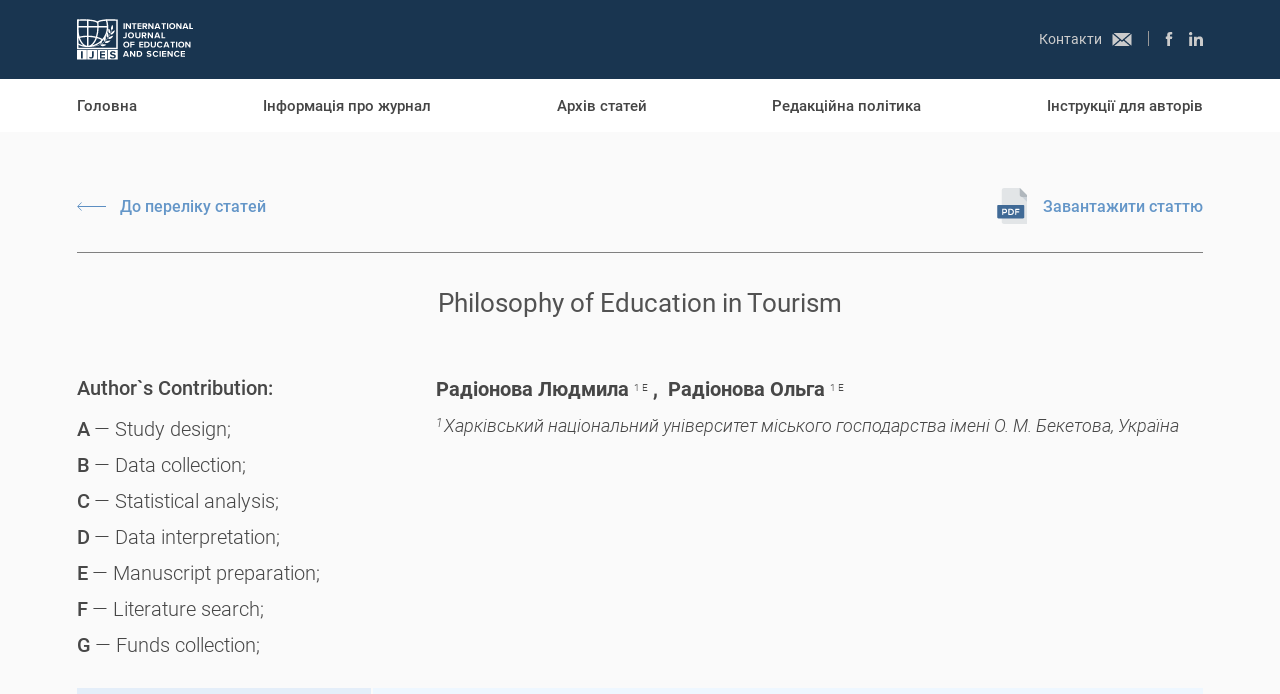

--- FILE ---
content_type: text/html; charset=utf-8
request_url: https://ijes.world/ua/2018-volume-1-no3-4-24
body_size: 140650
content:
<!doctype html> <html lang="ua" prefix="og: http://ogp.me/ns#" data-reactroot=""><head><meta charSet="utf-8"/><meta http-equiv="x-ua-compatible" content="ie=edge"/><meta name="viewport" content="width=device-width, initial-scale=1"/><meta name="format-detection" content="telephone=no"/><meta property="og:type" content="website"/><meta name="theme-color" content="#193550"/><meta name="msapplication-navbutton-color" content="#193550"/><meta name="apple-mobile-web-app-status-bar-style" content="#193550"/><meta name="robots" content="index,follow"/><link rel="canonical" href="ijes.world/ua/2018-volume-1-no3-4-24"/><link rel="shortcut icon" href="/favi.ico" type="image/x-icon"/><title data-react-helmet="true">Міжнародний журнал освіти і науки IJES</title><meta data-react-helmet="true" name="description" content="Міжнародний журнал освіти і науки (IJES)  – це науковий журнал, орієнтований на публікацію статей, які висвітлюють результати міжнародної співпраці України в педагогічній, соціологічній та економіко-правовій сферах"/><meta data-react-helmet="true" name="keywords"/><link data-react-helmet="true" rel="canonical" href="https://ijes.world/ua"/><script charSet="UTF-8">(function(w,d,s,l,i){w[l]=w[l]||[];w[l].push({'gtm.start':new Date().getTime(),event:'gtm.js'});var f=d.getElementsByTagName(s)[0],j=d.createElement(s),dl=l!='dataLayer'?'&l='+l:'';j.async=true;j.src='https://www.googletagmanager.com/gtm.js?id='+i+dl;f.parentNode.insertBefore(j,f);})(window,document,'script','dataLayer','GTM-T3C4JKS');</script></head><body><noscript><iframe src="https://www.googletagmanager.com/ns.html?id=GTM-T3C4JKS" height="0" width="0" style="display:none;visibility:hidden"></iframe></noscript><div id="app"><div class="page-layout"><style data-emotion-css="[base64]">html{line-height:1.15;-webkit-text-size-adjust:100%;}body{margin:0;}main{display:block;}h1{font-size:2em;margin:0.67em 0;}hr{box-sizing:content-box;height:0;overflow:visible;}pre{font-family:monospace,monospace;font-size:1em;}a{background-color:transparent;}abbr[title]{border-bottom:none;-webkit-text-decoration:underline;text-decoration:underline;-webkit-text-decoration:underline dotted;text-decoration:underline dotted;}b,strong{font-weight:bolder;}code,kbd,samp{font-family:monospace,monospace;font-size:1em;}small{font-size:80%;}sub,sup{font-size:75%;line-height:0;position:relative;vertical-align:baseline;}sub{bottom:-0.25em;}sup{top:-0.5em;}img{border-style:none;}button,input,optgroup,select,textarea{font-family:inherit;font-size:100%;line-height:1.15;margin:0;}button,input{overflow:visible;}button,select{text-transform:none;}button,[type="button"],[type="reset"],[type="submit"]{-webkit-appearance:button;}button::-moz-focus-inner,[type="button"]::-moz-focus-inner,[type="reset"]::-moz-focus-inner,[type="submit"]::-moz-focus-inner{border-style:none;padding:0;}button:-moz-focusring,[type="button"]:-moz-focusring,[type="reset"]:-moz-focusring,[type="submit"]:-moz-focusring{outline:1px dotted ButtonText;}fieldset{padding:0.35em 0.75em 0.625em;}legend{box-sizing:border-box;color:inherit;display:table;max-width:100%;padding:0;white-space:normal;}progress{vertical-align:baseline;}textarea{overflow:auto;}[type="checkbox"],[type="radio"]{box-sizing:border-box;padding:0;}[type="number"]::-webkit-inner-spin-button,[type="number"]::-webkit-outer-spin-button{height:auto;}[type="search"]{-webkit-appearance:textfield;outline-offset:-2px;}[type="search"]::-webkit-search-decoration{-webkit-appearance:none;}::-webkit-file-upload-button{-webkit-appearance:button;font:inherit;}details{display:block;}summary{display:list-item;}template{display:none;}[hidden]{display:none;}@font-face{font-family:'Roboto';font-weight:300;font-style:italic;src:url('/fonts/roboto-light-italic-webfont.woff'),url('/fonts/roboto-light-italic-webfont.woff2');}@font-face{font-family:'Roboto';font-weight:300;font-style:normal;src:url('/fonts/roboto-light-webfont.woff'),url('/fonts/roboto-light-webfont.woff2');}@font-face{font-family:'Roboto';font-weight:normal;font-style:normal;src:url('/fonts/roboto-regular-webfont.woff'),url('/fonts/roboto-regular-webfont.woff2');}@font-face{font-family:'Roboto';font-weight:normal;font-style:italic;src:url('/fonts/roboto-regular-italic-webfont.woff'),url('/fonts/roboto-regular-italic-webfont.woff2');}@font-face{font-family:'Roboto';font-weight:500;font-style:normal;src:url('/fonts/roboto-medium-webfont.woff'),url('/fonts/roboto-medium-webfont.woff2');}@font-face{font-family:'Roboto';font-weight:500;font-style:italic;src:url('/fonts/roboto-medium-italic-webfont.woff'),url('/fonts/roboto-medium-italic-webfont.woff2');}@font-face{font-family:'Roboto';font-weight:bold;font-style:normal;src:url('/fonts/roboto-bold-webfont.woff'),url('/fonts/roboto-bold-webfont.woff2');}@font-face{font-family:'Roboto';font-weight:100;font-style:normal;src:url('/fonts/roboto-thin.woff'),url('/fonts/roboto-thin.woff2');}[data-aos][data-aos][data-aos-duration="50"],body[data-aos-duration="50"] [data-aos]{-webkit-transition-duration:50ms;transition-duration:50ms;}[data-aos][data-aos][data-aos-delay="50"],body[data-aos-delay="50"] [data-aos]{-webkit-transition-delay:0s;transition-delay:0s;}[data-aos][data-aos][data-aos-delay="50"].aos-animate,body[data-aos-delay="50"] [data-aos].aos-animate{-webkit-transition-delay:50ms;transition-delay:50ms;}[data-aos][data-aos][data-aos-duration="100"],body[data-aos-duration="100"] [data-aos]{-webkit-transition-duration:.1s;transition-duration:.1s;}[data-aos][data-aos][data-aos-delay="100"],body[data-aos-delay="100"] [data-aos]{-webkit-transition-delay:0s;transition-delay:0s;}[data-aos][data-aos][data-aos-delay="100"].aos-animate,body[data-aos-delay="100"] [data-aos].aos-animate{-webkit-transition-delay:.1s;transition-delay:.1s;}[data-aos][data-aos][data-aos-duration="150"],body[data-aos-duration="150"] [data-aos]{-webkit-transition-duration:.15s;transition-duration:.15s;}[data-aos][data-aos][data-aos-delay="150"],body[data-aos-delay="150"] [data-aos]{-webkit-transition-delay:0s;transition-delay:0s;}[data-aos][data-aos][data-aos-delay="150"].aos-animate,body[data-aos-delay="150"] [data-aos].aos-animate{-webkit-transition-delay:.15s;transition-delay:.15s;}[data-aos][data-aos][data-aos-duration="200"],body[data-aos-duration="200"] [data-aos]{-webkit-transition-duration:.2s;transition-duration:.2s;}[data-aos][data-aos][data-aos-delay="200"],body[data-aos-delay="200"] [data-aos]{-webkit-transition-delay:0s;transition-delay:0s;}[data-aos][data-aos][data-aos-delay="200"].aos-animate,body[data-aos-delay="200"] [data-aos].aos-animate{-webkit-transition-delay:.2s;transition-delay:.2s;}[data-aos][data-aos][data-aos-duration="250"],body[data-aos-duration="250"] [data-aos]{-webkit-transition-duration:.25s;transition-duration:.25s;}[data-aos][data-aos][data-aos-delay="250"],body[data-aos-delay="250"] [data-aos]{-webkit-transition-delay:0s;transition-delay:0s;}[data-aos][data-aos][data-aos-delay="250"].aos-animate,body[data-aos-delay="250"] [data-aos].aos-animate{-webkit-transition-delay:.25s;transition-delay:.25s;}[data-aos][data-aos][data-aos-duration="300"],body[data-aos-duration="300"] [data-aos]{-webkit-transition-duration:.3s;transition-duration:.3s;}[data-aos][data-aos][data-aos-delay="300"],body[data-aos-delay="300"] [data-aos]{-webkit-transition-delay:0s;transition-delay:0s;}[data-aos][data-aos][data-aos-delay="300"].aos-animate,body[data-aos-delay="300"] [data-aos].aos-animate{-webkit-transition-delay:.3s;transition-delay:.3s;}[data-aos][data-aos][data-aos-duration="350"],body[data-aos-duration="350"] [data-aos]{-webkit-transition-duration:.35s;transition-duration:.35s;}[data-aos][data-aos][data-aos-delay="350"],body[data-aos-delay="350"] [data-aos]{-webkit-transition-delay:0s;transition-delay:0s;}[data-aos][data-aos][data-aos-delay="350"].aos-animate,body[data-aos-delay="350"] [data-aos].aos-animate{-webkit-transition-delay:.35s;transition-delay:.35s;}[data-aos][data-aos][data-aos-duration="400"],body[data-aos-duration="400"] [data-aos]{-webkit-transition-duration:.4s;transition-duration:.4s;}[data-aos][data-aos][data-aos-delay="400"],body[data-aos-delay="400"] [data-aos]{-webkit-transition-delay:0s;transition-delay:0s;}[data-aos][data-aos][data-aos-delay="400"].aos-animate,body[data-aos-delay="400"] [data-aos].aos-animate{-webkit-transition-delay:.4s;transition-delay:.4s;}[data-aos][data-aos][data-aos-duration="450"],body[data-aos-duration="450"] [data-aos]{-webkit-transition-duration:.45s;transition-duration:.45s;}[data-aos][data-aos][data-aos-delay="450"],body[data-aos-delay="450"] [data-aos]{-webkit-transition-delay:0s;transition-delay:0s;}[data-aos][data-aos][data-aos-delay="450"].aos-animate,body[data-aos-delay="450"] [data-aos].aos-animate{-webkit-transition-delay:.45s;transition-delay:.45s;}[data-aos][data-aos][data-aos-duration="500"],body[data-aos-duration="500"] [data-aos]{-webkit-transition-duration:.5s;transition-duration:.5s;}[data-aos][data-aos][data-aos-delay="500"],body[data-aos-delay="500"] [data-aos]{-webkit-transition-delay:0s;transition-delay:0s;}[data-aos][data-aos][data-aos-delay="500"].aos-animate,body[data-aos-delay="500"] [data-aos].aos-animate{-webkit-transition-delay:.5s;transition-delay:.5s;}[data-aos][data-aos][data-aos-duration="550"],body[data-aos-duration="550"] [data-aos]{-webkit-transition-duration:.55s;transition-duration:.55s;}[data-aos][data-aos][data-aos-delay="550"],body[data-aos-delay="550"] [data-aos]{-webkit-transition-delay:0s;transition-delay:0s;}[data-aos][data-aos][data-aos-delay="550"].aos-animate,body[data-aos-delay="550"] [data-aos].aos-animate{-webkit-transition-delay:.55s;transition-delay:.55s;}[data-aos][data-aos][data-aos-duration="600"],body[data-aos-duration="600"] [data-aos]{-webkit-transition-duration:.6s;transition-duration:.6s;}[data-aos][data-aos][data-aos-delay="600"],body[data-aos-delay="600"] [data-aos]{-webkit-transition-delay:0s;transition-delay:0s;}[data-aos][data-aos][data-aos-delay="600"].aos-animate,body[data-aos-delay="600"] [data-aos].aos-animate{-webkit-transition-delay:.6s;transition-delay:.6s;}[data-aos][data-aos][data-aos-duration="650"],body[data-aos-duration="650"] [data-aos]{-webkit-transition-duration:.65s;transition-duration:.65s;}[data-aos][data-aos][data-aos-delay="650"],body[data-aos-delay="650"] [data-aos]{-webkit-transition-delay:0s;transition-delay:0s;}[data-aos][data-aos][data-aos-delay="650"].aos-animate,body[data-aos-delay="650"] [data-aos].aos-animate{-webkit-transition-delay:.65s;transition-delay:.65s;}[data-aos][data-aos][data-aos-duration="700"],body[data-aos-duration="700"] [data-aos]{-webkit-transition-duration:.7s;transition-duration:.7s;}[data-aos][data-aos][data-aos-delay="700"],body[data-aos-delay="700"] [data-aos]{-webkit-transition-delay:0s;transition-delay:0s;}[data-aos][data-aos][data-aos-delay="700"].aos-animate,body[data-aos-delay="700"] [data-aos].aos-animate{-webkit-transition-delay:.7s;transition-delay:.7s;}[data-aos][data-aos][data-aos-duration="750"],body[data-aos-duration="750"] [data-aos]{-webkit-transition-duration:.75s;transition-duration:.75s;}[data-aos][data-aos][data-aos-delay="750"],body[data-aos-delay="750"] [data-aos]{-webkit-transition-delay:0s;transition-delay:0s;}[data-aos][data-aos][data-aos-delay="750"].aos-animate,body[data-aos-delay="750"] [data-aos].aos-animate{-webkit-transition-delay:.75s;transition-delay:.75s;}[data-aos][data-aos][data-aos-duration="800"],body[data-aos-duration="800"] [data-aos]{-webkit-transition-duration:.8s;transition-duration:.8s;}[data-aos][data-aos][data-aos-delay="800"],body[data-aos-delay="800"] [data-aos]{-webkit-transition-delay:0s;transition-delay:0s;}[data-aos][data-aos][data-aos-delay="800"].aos-animate,body[data-aos-delay="800"] [data-aos].aos-animate{-webkit-transition-delay:.8s;transition-delay:.8s;}[data-aos][data-aos][data-aos-duration="850"],body[data-aos-duration="850"] [data-aos]{-webkit-transition-duration:.85s;transition-duration:.85s;}[data-aos][data-aos][data-aos-delay="850"],body[data-aos-delay="850"] [data-aos]{-webkit-transition-delay:0s;transition-delay:0s;}[data-aos][data-aos][data-aos-delay="850"].aos-animate,body[data-aos-delay="850"] [data-aos].aos-animate{-webkit-transition-delay:.85s;transition-delay:.85s;}[data-aos][data-aos][data-aos-duration="900"],body[data-aos-duration="900"] [data-aos]{-webkit-transition-duration:.9s;transition-duration:.9s;}[data-aos][data-aos][data-aos-delay="900"],body[data-aos-delay="900"] [data-aos]{-webkit-transition-delay:0s;transition-delay:0s;}[data-aos][data-aos][data-aos-delay="900"].aos-animate,body[data-aos-delay="900"] [data-aos].aos-animate{-webkit-transition-delay:.9s;transition-delay:.9s;}[data-aos][data-aos][data-aos-duration="950"],body[data-aos-duration="950"] [data-aos]{-webkit-transition-duration:.95s;transition-duration:.95s;}[data-aos][data-aos][data-aos-delay="950"],body[data-aos-delay="950"] [data-aos]{-webkit-transition-delay:0s;transition-delay:0s;}[data-aos][data-aos][data-aos-delay="950"].aos-animate,body[data-aos-delay="950"] [data-aos].aos-animate{-webkit-transition-delay:.95s;transition-delay:.95s;}[data-aos][data-aos][data-aos-duration="1000"],body[data-aos-duration="1000"] [data-aos]{-webkit-transition-duration:1s;transition-duration:1s;}[data-aos][data-aos][data-aos-delay="1000"],body[data-aos-delay="1000"] [data-aos]{-webkit-transition-delay:0s;transition-delay:0s;}[data-aos][data-aos][data-aos-delay="1000"].aos-animate,body[data-aos-delay="1000"] [data-aos].aos-animate{-webkit-transition-delay:1s;transition-delay:1s;}[data-aos][data-aos][data-aos-duration="1050"],body[data-aos-duration="1050"] [data-aos]{-webkit-transition-duration:1.05s;transition-duration:1.05s;}[data-aos][data-aos][data-aos-delay="1050"],body[data-aos-delay="1050"] [data-aos]{-webkit-transition-delay:0s;transition-delay:0s;}[data-aos][data-aos][data-aos-delay="1050"].aos-animate,body[data-aos-delay="1050"] [data-aos].aos-animate{-webkit-transition-delay:1.05s;transition-delay:1.05s;}[data-aos][data-aos][data-aos-duration="1100"],body[data-aos-duration="1100"] [data-aos]{-webkit-transition-duration:1.1s;transition-duration:1.1s;}[data-aos][data-aos][data-aos-delay="1100"],body[data-aos-delay="1100"] [data-aos]{-webkit-transition-delay:0s;transition-delay:0s;}[data-aos][data-aos][data-aos-delay="1100"].aos-animate,body[data-aos-delay="1100"] [data-aos].aos-animate{-webkit-transition-delay:1.1s;transition-delay:1.1s;}[data-aos][data-aos][data-aos-duration="1150"],body[data-aos-duration="1150"] [data-aos]{-webkit-transition-duration:1.15s;transition-duration:1.15s;}[data-aos][data-aos][data-aos-delay="1150"],body[data-aos-delay="1150"] [data-aos]{-webkit-transition-delay:0s;transition-delay:0s;}[data-aos][data-aos][data-aos-delay="1150"].aos-animate,body[data-aos-delay="1150"] [data-aos].aos-animate{-webkit-transition-delay:1.15s;transition-delay:1.15s;}[data-aos][data-aos][data-aos-duration="1200"],body[data-aos-duration="1200"] [data-aos]{-webkit-transition-duration:1.2s;transition-duration:1.2s;}[data-aos][data-aos][data-aos-delay="1200"],body[data-aos-delay="1200"] [data-aos]{-webkit-transition-delay:0s;transition-delay:0s;}[data-aos][data-aos][data-aos-delay="1200"].aos-animate,body[data-aos-delay="1200"] [data-aos].aos-animate{-webkit-transition-delay:1.2s;transition-delay:1.2s;}[data-aos][data-aos][data-aos-duration="1250"],body[data-aos-duration="1250"] [data-aos]{-webkit-transition-duration:1.25s;transition-duration:1.25s;}[data-aos][data-aos][data-aos-delay="1250"],body[data-aos-delay="1250"] [data-aos]{-webkit-transition-delay:0s;transition-delay:0s;}[data-aos][data-aos][data-aos-delay="1250"].aos-animate,body[data-aos-delay="1250"] [data-aos].aos-animate{-webkit-transition-delay:1.25s;transition-delay:1.25s;}[data-aos][data-aos][data-aos-duration="1300"],body[data-aos-duration="1300"] [data-aos]{-webkit-transition-duration:1.3s;transition-duration:1.3s;}[data-aos][data-aos][data-aos-delay="1300"],body[data-aos-delay="1300"] [data-aos]{-webkit-transition-delay:0s;transition-delay:0s;}[data-aos][data-aos][data-aos-delay="1300"].aos-animate,body[data-aos-delay="1300"] [data-aos].aos-animate{-webkit-transition-delay:1.3s;transition-delay:1.3s;}[data-aos][data-aos][data-aos-duration="1350"],body[data-aos-duration="1350"] [data-aos]{-webkit-transition-duration:1.35s;transition-duration:1.35s;}[data-aos][data-aos][data-aos-delay="1350"],body[data-aos-delay="1350"] [data-aos]{-webkit-transition-delay:0s;transition-delay:0s;}[data-aos][data-aos][data-aos-delay="1350"].aos-animate,body[data-aos-delay="1350"] [data-aos].aos-animate{-webkit-transition-delay:1.35s;transition-delay:1.35s;}[data-aos][data-aos][data-aos-duration="1400"],body[data-aos-duration="1400"] [data-aos]{-webkit-transition-duration:1.4s;transition-duration:1.4s;}[data-aos][data-aos][data-aos-delay="1400"],body[data-aos-delay="1400"] [data-aos]{-webkit-transition-delay:0s;transition-delay:0s;}[data-aos][data-aos][data-aos-delay="1400"].aos-animate,body[data-aos-delay="1400"] [data-aos].aos-animate{-webkit-transition-delay:1.4s;transition-delay:1.4s;}[data-aos][data-aos][data-aos-duration="1450"],body[data-aos-duration="1450"] [data-aos]{-webkit-transition-duration:1.45s;transition-duration:1.45s;}[data-aos][data-aos][data-aos-delay="1450"],body[data-aos-delay="1450"] [data-aos]{-webkit-transition-delay:0s;transition-delay:0s;}[data-aos][data-aos][data-aos-delay="1450"].aos-animate,body[data-aos-delay="1450"] [data-aos].aos-animate{-webkit-transition-delay:1.45s;transition-delay:1.45s;}[data-aos][data-aos][data-aos-duration="1500"],body[data-aos-duration="1500"] [data-aos]{-webkit-transition-duration:1.5s;transition-duration:1.5s;}[data-aos][data-aos][data-aos-delay="1500"],body[data-aos-delay="1500"] [data-aos]{-webkit-transition-delay:0s;transition-delay:0s;}[data-aos][data-aos][data-aos-delay="1500"].aos-animate,body[data-aos-delay="1500"] [data-aos].aos-animate{-webkit-transition-delay:1.5s;transition-delay:1.5s;}[data-aos][data-aos][data-aos-duration="1550"],body[data-aos-duration="1550"] [data-aos]{-webkit-transition-duration:1.55s;transition-duration:1.55s;}[data-aos][data-aos][data-aos-delay="1550"],body[data-aos-delay="1550"] [data-aos]{-webkit-transition-delay:0s;transition-delay:0s;}[data-aos][data-aos][data-aos-delay="1550"].aos-animate,body[data-aos-delay="1550"] [data-aos].aos-animate{-webkit-transition-delay:1.55s;transition-delay:1.55s;}[data-aos][data-aos][data-aos-duration="1600"],body[data-aos-duration="1600"] [data-aos]{-webkit-transition-duration:1.6s;transition-duration:1.6s;}[data-aos][data-aos][data-aos-delay="1600"],body[data-aos-delay="1600"] [data-aos]{-webkit-transition-delay:0s;transition-delay:0s;}[data-aos][data-aos][data-aos-delay="1600"].aos-animate,body[data-aos-delay="1600"] [data-aos].aos-animate{-webkit-transition-delay:1.6s;transition-delay:1.6s;}[data-aos][data-aos][data-aos-duration="1650"],body[data-aos-duration="1650"] [data-aos]{-webkit-transition-duration:1.65s;transition-duration:1.65s;}[data-aos][data-aos][data-aos-delay="1650"],body[data-aos-delay="1650"] [data-aos]{-webkit-transition-delay:0s;transition-delay:0s;}[data-aos][data-aos][data-aos-delay="1650"].aos-animate,body[data-aos-delay="1650"] [data-aos].aos-animate{-webkit-transition-delay:1.65s;transition-delay:1.65s;}[data-aos][data-aos][data-aos-duration="1700"],body[data-aos-duration="1700"] [data-aos]{-webkit-transition-duration:1.7s;transition-duration:1.7s;}[data-aos][data-aos][data-aos-delay="1700"],body[data-aos-delay="1700"] [data-aos]{-webkit-transition-delay:0s;transition-delay:0s;}[data-aos][data-aos][data-aos-delay="1700"].aos-animate,body[data-aos-delay="1700"] [data-aos].aos-animate{-webkit-transition-delay:1.7s;transition-delay:1.7s;}[data-aos][data-aos][data-aos-duration="1750"],body[data-aos-duration="1750"] [data-aos]{-webkit-transition-duration:1.75s;transition-duration:1.75s;}[data-aos][data-aos][data-aos-delay="1750"],body[data-aos-delay="1750"] [data-aos]{-webkit-transition-delay:0s;transition-delay:0s;}[data-aos][data-aos][data-aos-delay="1750"].aos-animate,body[data-aos-delay="1750"] [data-aos].aos-animate{-webkit-transition-delay:1.75s;transition-delay:1.75s;}[data-aos][data-aos][data-aos-duration="1800"],body[data-aos-duration="1800"] [data-aos]{-webkit-transition-duration:1.8s;transition-duration:1.8s;}[data-aos][data-aos][data-aos-delay="1800"],body[data-aos-delay="1800"] [data-aos]{-webkit-transition-delay:0s;transition-delay:0s;}[data-aos][data-aos][data-aos-delay="1800"].aos-animate,body[data-aos-delay="1800"] [data-aos].aos-animate{-webkit-transition-delay:1.8s;transition-delay:1.8s;}[data-aos][data-aos][data-aos-duration="1850"],body[data-aos-duration="1850"] [data-aos]{-webkit-transition-duration:1.85s;transition-duration:1.85s;}[data-aos][data-aos][data-aos-delay="1850"],body[data-aos-delay="1850"] [data-aos]{-webkit-transition-delay:0s;transition-delay:0s;}[data-aos][data-aos][data-aos-delay="1850"].aos-animate,body[data-aos-delay="1850"] [data-aos].aos-animate{-webkit-transition-delay:1.85s;transition-delay:1.85s;}[data-aos][data-aos][data-aos-duration="1900"],body[data-aos-duration="1900"] [data-aos]{-webkit-transition-duration:1.9s;transition-duration:1.9s;}[data-aos][data-aos][data-aos-delay="1900"],body[data-aos-delay="1900"] [data-aos]{-webkit-transition-delay:0s;transition-delay:0s;}[data-aos][data-aos][data-aos-delay="1900"].aos-animate,body[data-aos-delay="1900"] [data-aos].aos-animate{-webkit-transition-delay:1.9s;transition-delay:1.9s;}[data-aos][data-aos][data-aos-duration="1950"],body[data-aos-duration="1950"] [data-aos]{-webkit-transition-duration:1.95s;transition-duration:1.95s;}[data-aos][data-aos][data-aos-delay="1950"],body[data-aos-delay="1950"] [data-aos]{-webkit-transition-delay:0s;transition-delay:0s;}[data-aos][data-aos][data-aos-delay="1950"].aos-animate,body[data-aos-delay="1950"] [data-aos].aos-animate{-webkit-transition-delay:1.95s;transition-delay:1.95s;}[data-aos][data-aos][data-aos-duration="2000"],body[data-aos-duration="2000"] [data-aos]{-webkit-transition-duration:2s;transition-duration:2s;}[data-aos][data-aos][data-aos-delay="2000"],body[data-aos-delay="2000"] [data-aos]{-webkit-transition-delay:0s;transition-delay:0s;}[data-aos][data-aos][data-aos-delay="2000"].aos-animate,body[data-aos-delay="2000"] [data-aos].aos-animate{-webkit-transition-delay:2s;transition-delay:2s;}[data-aos][data-aos][data-aos-duration="2050"],body[data-aos-duration="2050"] [data-aos]{-webkit-transition-duration:2.05s;transition-duration:2.05s;}[data-aos][data-aos][data-aos-delay="2050"],body[data-aos-delay="2050"] [data-aos]{-webkit-transition-delay:0s;transition-delay:0s;}[data-aos][data-aos][data-aos-delay="2050"].aos-animate,body[data-aos-delay="2050"] [data-aos].aos-animate{-webkit-transition-delay:2.05s;transition-delay:2.05s;}[data-aos][data-aos][data-aos-duration="2100"],body[data-aos-duration="2100"] [data-aos]{-webkit-transition-duration:2.1s;transition-duration:2.1s;}[data-aos][data-aos][data-aos-delay="2100"],body[data-aos-delay="2100"] [data-aos]{-webkit-transition-delay:0s;transition-delay:0s;}[data-aos][data-aos][data-aos-delay="2100"].aos-animate,body[data-aos-delay="2100"] [data-aos].aos-animate{-webkit-transition-delay:2.1s;transition-delay:2.1s;}[data-aos][data-aos][data-aos-duration="2150"],body[data-aos-duration="2150"] [data-aos]{-webkit-transition-duration:2.15s;transition-duration:2.15s;}[data-aos][data-aos][data-aos-delay="2150"],body[data-aos-delay="2150"] [data-aos]{-webkit-transition-delay:0s;transition-delay:0s;}[data-aos][data-aos][data-aos-delay="2150"].aos-animate,body[data-aos-delay="2150"] [data-aos].aos-animate{-webkit-transition-delay:2.15s;transition-delay:2.15s;}[data-aos][data-aos][data-aos-duration="2200"],body[data-aos-duration="2200"] [data-aos]{-webkit-transition-duration:2.2s;transition-duration:2.2s;}[data-aos][data-aos][data-aos-delay="2200"],body[data-aos-delay="2200"] [data-aos]{-webkit-transition-delay:0s;transition-delay:0s;}[data-aos][data-aos][data-aos-delay="2200"].aos-animate,body[data-aos-delay="2200"] [data-aos].aos-animate{-webkit-transition-delay:2.2s;transition-delay:2.2s;}[data-aos][data-aos][data-aos-duration="2250"],body[data-aos-duration="2250"] [data-aos]{-webkit-transition-duration:2.25s;transition-duration:2.25s;}[data-aos][data-aos][data-aos-delay="2250"],body[data-aos-delay="2250"] [data-aos]{-webkit-transition-delay:0s;transition-delay:0s;}[data-aos][data-aos][data-aos-delay="2250"].aos-animate,body[data-aos-delay="2250"] [data-aos].aos-animate{-webkit-transition-delay:2.25s;transition-delay:2.25s;}[data-aos][data-aos][data-aos-duration="2300"],body[data-aos-duration="2300"] [data-aos]{-webkit-transition-duration:2.3s;transition-duration:2.3s;}[data-aos][data-aos][data-aos-delay="2300"],body[data-aos-delay="2300"] [data-aos]{-webkit-transition-delay:0s;transition-delay:0s;}[data-aos][data-aos][data-aos-delay="2300"].aos-animate,body[data-aos-delay="2300"] [data-aos].aos-animate{-webkit-transition-delay:2.3s;transition-delay:2.3s;}[data-aos][data-aos][data-aos-duration="2350"],body[data-aos-duration="2350"] [data-aos]{-webkit-transition-duration:2.35s;transition-duration:2.35s;}[data-aos][data-aos][data-aos-delay="2350"],body[data-aos-delay="2350"] [data-aos]{-webkit-transition-delay:0s;transition-delay:0s;}[data-aos][data-aos][data-aos-delay="2350"].aos-animate,body[data-aos-delay="2350"] [data-aos].aos-animate{-webkit-transition-delay:2.35s;transition-delay:2.35s;}[data-aos][data-aos][data-aos-duration="2400"],body[data-aos-duration="2400"] [data-aos]{-webkit-transition-duration:2.4s;transition-duration:2.4s;}[data-aos][data-aos][data-aos-delay="2400"],body[data-aos-delay="2400"] [data-aos]{-webkit-transition-delay:0s;transition-delay:0s;}[data-aos][data-aos][data-aos-delay="2400"].aos-animate,body[data-aos-delay="2400"] [data-aos].aos-animate{-webkit-transition-delay:2.4s;transition-delay:2.4s;}[data-aos][data-aos][data-aos-duration="2450"],body[data-aos-duration="2450"] [data-aos]{-webkit-transition-duration:2.45s;transition-duration:2.45s;}[data-aos][data-aos][data-aos-delay="2450"],body[data-aos-delay="2450"] [data-aos]{-webkit-transition-delay:0s;transition-delay:0s;}[data-aos][data-aos][data-aos-delay="2450"].aos-animate,body[data-aos-delay="2450"] [data-aos].aos-animate{-webkit-transition-delay:2.45s;transition-delay:2.45s;}[data-aos][data-aos][data-aos-duration="2500"],body[data-aos-duration="2500"] [data-aos]{-webkit-transition-duration:2.5s;transition-duration:2.5s;}[data-aos][data-aos][data-aos-delay="2500"],body[data-aos-delay="2500"] [data-aos]{-webkit-transition-delay:0s;transition-delay:0s;}[data-aos][data-aos][data-aos-delay="2500"].aos-animate,body[data-aos-delay="2500"] [data-aos].aos-animate{-webkit-transition-delay:2.5s;transition-delay:2.5s;}[data-aos][data-aos][data-aos-duration="2550"],body[data-aos-duration="2550"] [data-aos]{-webkit-transition-duration:2.55s;transition-duration:2.55s;}[data-aos][data-aos][data-aos-delay="2550"],body[data-aos-delay="2550"] [data-aos]{-webkit-transition-delay:0s;transition-delay:0s;}[data-aos][data-aos][data-aos-delay="2550"].aos-animate,body[data-aos-delay="2550"] [data-aos].aos-animate{-webkit-transition-delay:2.55s;transition-delay:2.55s;}[data-aos][data-aos][data-aos-duration="2600"],body[data-aos-duration="2600"] [data-aos]{-webkit-transition-duration:2.6s;transition-duration:2.6s;}[data-aos][data-aos][data-aos-delay="2600"],body[data-aos-delay="2600"] [data-aos]{-webkit-transition-delay:0s;transition-delay:0s;}[data-aos][data-aos][data-aos-delay="2600"].aos-animate,body[data-aos-delay="2600"] [data-aos].aos-animate{-webkit-transition-delay:2.6s;transition-delay:2.6s;}[data-aos][data-aos][data-aos-duration="2650"],body[data-aos-duration="2650"] [data-aos]{-webkit-transition-duration:2.65s;transition-duration:2.65s;}[data-aos][data-aos][data-aos-delay="2650"],body[data-aos-delay="2650"] [data-aos]{-webkit-transition-delay:0s;transition-delay:0s;}[data-aos][data-aos][data-aos-delay="2650"].aos-animate,body[data-aos-delay="2650"] [data-aos].aos-animate{-webkit-transition-delay:2.65s;transition-delay:2.65s;}[data-aos][data-aos][data-aos-duration="2700"],body[data-aos-duration="2700"] [data-aos]{-webkit-transition-duration:2.7s;transition-duration:2.7s;}[data-aos][data-aos][data-aos-delay="2700"],body[data-aos-delay="2700"] [data-aos]{-webkit-transition-delay:0s;transition-delay:0s;}[data-aos][data-aos][data-aos-delay="2700"].aos-animate,body[data-aos-delay="2700"] [data-aos].aos-animate{-webkit-transition-delay:2.7s;transition-delay:2.7s;}[data-aos][data-aos][data-aos-duration="2750"],body[data-aos-duration="2750"] [data-aos]{-webkit-transition-duration:2.75s;transition-duration:2.75s;}[data-aos][data-aos][data-aos-delay="2750"],body[data-aos-delay="2750"] [data-aos]{-webkit-transition-delay:0s;transition-delay:0s;}[data-aos][data-aos][data-aos-delay="2750"].aos-animate,body[data-aos-delay="2750"] [data-aos].aos-animate{-webkit-transition-delay:2.75s;transition-delay:2.75s;}[data-aos][data-aos][data-aos-duration="2800"],body[data-aos-duration="2800"] [data-aos]{-webkit-transition-duration:2.8s;transition-duration:2.8s;}[data-aos][data-aos][data-aos-delay="2800"],body[data-aos-delay="2800"] [data-aos]{-webkit-transition-delay:0s;transition-delay:0s;}[data-aos][data-aos][data-aos-delay="2800"].aos-animate,body[data-aos-delay="2800"] [data-aos].aos-animate{-webkit-transition-delay:2.8s;transition-delay:2.8s;}[data-aos][data-aos][data-aos-duration="2850"],body[data-aos-duration="2850"] [data-aos]{-webkit-transition-duration:2.85s;transition-duration:2.85s;}[data-aos][data-aos][data-aos-delay="2850"],body[data-aos-delay="2850"] [data-aos]{-webkit-transition-delay:0s;transition-delay:0s;}[data-aos][data-aos][data-aos-delay="2850"].aos-animate,body[data-aos-delay="2850"] [data-aos].aos-animate{-webkit-transition-delay:2.85s;transition-delay:2.85s;}[data-aos][data-aos][data-aos-duration="2900"],body[data-aos-duration="2900"] [data-aos]{-webkit-transition-duration:2.9s;transition-duration:2.9s;}[data-aos][data-aos][data-aos-delay="2900"],body[data-aos-delay="2900"] [data-aos]{-webkit-transition-delay:0s;transition-delay:0s;}[data-aos][data-aos][data-aos-delay="2900"].aos-animate,body[data-aos-delay="2900"] [data-aos].aos-animate{-webkit-transition-delay:2.9s;transition-delay:2.9s;}[data-aos][data-aos][data-aos-duration="2950"],body[data-aos-duration="2950"] [data-aos]{-webkit-transition-duration:2.95s;transition-duration:2.95s;}[data-aos][data-aos][data-aos-delay="2950"],body[data-aos-delay="2950"] [data-aos]{-webkit-transition-delay:0s;transition-delay:0s;}[data-aos][data-aos][data-aos-delay="2950"].aos-animate,body[data-aos-delay="2950"] [data-aos].aos-animate{-webkit-transition-delay:2.95s;transition-delay:2.95s;}[data-aos][data-aos][data-aos-duration="3000"],body[data-aos-duration="3000"] [data-aos]{-webkit-transition-duration:3s;transition-duration:3s;}[data-aos][data-aos][data-aos-delay="3000"],body[data-aos-delay="3000"] [data-aos]{-webkit-transition-delay:0s;transition-delay:0s;}[data-aos][data-aos][data-aos-delay="3000"].aos-animate,body[data-aos-delay="3000"] [data-aos].aos-animate{-webkit-transition-delay:3s;transition-delay:3s;}[data-aos]{pointer-events:none;}[data-aos].aos-animate{pointer-events:auto;}[data-aos][data-aos][data-aos-easing=linear],body[data-aos-easing=linear] [data-aos]{-webkit-transition-timing-function:cubic-bezier(.25,.25,.75,.75);transition-timing-function:cubic-bezier(.25,.25,.75,.75);}[data-aos][data-aos][data-aos-easing=ease],body[data-aos-easing=ease] [data-aos]{-webkit-transition-timing-function:ease;transition-timing-function:ease;}[data-aos][data-aos][data-aos-easing=ease-in],body[data-aos-easing=ease-in] [data-aos]{-webkit-transition-timing-function:ease-in;transition-timing-function:ease-in;}[data-aos][data-aos][data-aos-easing=ease-out],body[data-aos-easing=ease-out] [data-aos]{-webkit-transition-timing-function:ease-out;transition-timing-function:ease-out;}[data-aos][data-aos][data-aos-easing=ease-in-out],body[data-aos-easing=ease-in-out] [data-aos]{-webkit-transition-timing-function:ease-in-out;transition-timing-function:ease-in-out;}[data-aos][data-aos][data-aos-easing=ease-in-back],body[data-aos-easing=ease-in-back] [data-aos]{-webkit-transition-timing-function:cubic-bezier(.6,-.28,.735,.045);transition-timing-function:cubic-bezier(.6,-.28,.735,.045);}[data-aos][data-aos][data-aos-easing=ease-out-back],body[data-aos-easing=ease-out-back] [data-aos]{-webkit-transition-timing-function:cubic-bezier(.175,.885,.32,1.275);transition-timing-function:cubic-bezier(.175,.885,.32,1.275);}[data-aos][data-aos][data-aos-easing=ease-in-out-back],body[data-aos-easing=ease-in-out-back] [data-aos]{-webkit-transition-timing-function:cubic-bezier(.68,-.55,.265,1.55);transition-timing-function:cubic-bezier(.68,-.55,.265,1.55);}[data-aos][data-aos][data-aos-easing=ease-in-sine],body[data-aos-easing=ease-in-sine] [data-aos]{-webkit-transition-timing-function:cubic-bezier(.47,0,.745,.715);transition-timing-function:cubic-bezier(.47,0,.745,.715);}[data-aos][data-aos][data-aos-easing=ease-out-sine],body[data-aos-easing=ease-out-sine] [data-aos]{-webkit-transition-timing-function:cubic-bezier(.39,.575,.565,1);transition-timing-function:cubic-bezier(.39,.575,.565,1);}[data-aos][data-aos][data-aos-easing=ease-in-out-sine],body[data-aos-easing=ease-in-out-sine] [data-aos]{-webkit-transition-timing-function:cubic-bezier(.445,.05,.55,.95);transition-timing-function:cubic-bezier(.445,.05,.55,.95);}[data-aos][data-aos][data-aos-easing=ease-in-quad],body[data-aos-easing=ease-in-quad] [data-aos]{-webkit-transition-timing-function:cubic-bezier(.55,.085,.68,.53);transition-timing-function:cubic-bezier(.55,.085,.68,.53);}[data-aos][data-aos][data-aos-easing=ease-out-quad],body[data-aos-easing=ease-out-quad] [data-aos]{-webkit-transition-timing-function:cubic-bezier(.25,.46,.45,.94);transition-timing-function:cubic-bezier(.25,.46,.45,.94);}[data-aos][data-aos][data-aos-easing=ease-in-out-quad],body[data-aos-easing=ease-in-out-quad] [data-aos]{-webkit-transition-timing-function:cubic-bezier(.455,.03,.515,.955);transition-timing-function:cubic-bezier(.455,.03,.515,.955);}[data-aos][data-aos][data-aos-easing=ease-in-cubic],body[data-aos-easing=ease-in-cubic] [data-aos]{-webkit-transition-timing-function:cubic-bezier(.55,.085,.68,.53);transition-timing-function:cubic-bezier(.55,.085,.68,.53);}[data-aos][data-aos][data-aos-easing=ease-out-cubic],body[data-aos-easing=ease-out-cubic] [data-aos]{-webkit-transition-timing-function:cubic-bezier(.25,.46,.45,.94);transition-timing-function:cubic-bezier(.25,.46,.45,.94);}[data-aos][data-aos][data-aos-easing=ease-in-out-cubic],body[data-aos-easing=ease-in-out-cubic] [data-aos]{-webkit-transition-timing-function:cubic-bezier(.455,.03,.515,.955);transition-timing-function:cubic-bezier(.455,.03,.515,.955);}[data-aos][data-aos][data-aos-easing=ease-in-quart],body[data-aos-easing=ease-in-quart] [data-aos]{-webkit-transition-timing-function:cubic-bezier(.55,.085,.68,.53);transition-timing-function:cubic-bezier(.55,.085,.68,.53);}[data-aos][data-aos][data-aos-easing=ease-out-quart],body[data-aos-easing=ease-out-quart] [data-aos]{-webkit-transition-timing-function:cubic-bezier(.25,.46,.45,.94);transition-timing-function:cubic-bezier(.25,.46,.45,.94);}[data-aos][data-aos][data-aos-easing=ease-in-out-quart],body[data-aos-easing=ease-in-out-quart] [data-aos]{-webkit-transition-timing-function:cubic-bezier(.455,.03,.515,.955);transition-timing-function:cubic-bezier(.455,.03,.515,.955);}@media screen{html:not(.no-js) [data-aos^=fade][data-aos^=fade]{opacity:0;-webkit-transition-property:opacity,-webkit-transform;-webkit-transition-property:opacity,transform;transition-property:opacity,transform;}html:not(.no-js) [data-aos^=fade][data-aos^=fade].aos-animate{opacity:1;-webkit-transform:none;-ms-transform:none;transform:none;}html:not(.no-js) [data-aos=fade-up]{-webkit-transform:translate3d(0,100px,0);-ms-transform:translate3d(0,100px,0);transform:translate3d(0,100px,0);}html:not(.no-js) [data-aos=fade-down]{-webkit-transform:translate3d(0,-100px,0);-ms-transform:translate3d(0,-100px,0);transform:translate3d(0,-100px,0);}html:not(.no-js) [data-aos=fade-right]{-webkit-transform:translate3d(-100px,0,0);-ms-transform:translate3d(-100px,0,0);transform:translate3d(-100px,0,0);}html:not(.no-js) [data-aos=fade-left]{-webkit-transform:translate3d(100px,0,0);-ms-transform:translate3d(100px,0,0);transform:translate3d(100px,0,0);}html:not(.no-js) [data-aos=fade-up-right]{-webkit-transform:translate3d(-100px,100px,0);-ms-transform:translate3d(-100px,100px,0);transform:translate3d(-100px,100px,0);}html:not(.no-js) [data-aos=fade-up-left]{-webkit-transform:translate3d(100px,100px,0);-ms-transform:translate3d(100px,100px,0);transform:translate3d(100px,100px,0);}html:not(.no-js) [data-aos=fade-down-right]{-webkit-transform:translate3d(-100px,-100px,0);-ms-transform:translate3d(-100px,-100px,0);transform:translate3d(-100px,-100px,0);}html:not(.no-js) [data-aos=fade-down-left]{-webkit-transform:translate3d(100px,-100px,0);-ms-transform:translate3d(100px,-100px,0);transform:translate3d(100px,-100px,0);}html:not(.no-js) [data-aos^=zoom][data-aos^=zoom]{opacity:0;-webkit-transition-property:opacity,-webkit-transform;-webkit-transition-property:opacity,transform;transition-property:opacity,transform;}html:not(.no-js) [data-aos^=zoom][data-aos^=zoom].aos-animate{opacity:1;-webkit-transform:translateZ(0) scale(1);-ms-transform:translateZ(0) scale(1);transform:translateZ(0) scale(1);}html:not(.no-js) [data-aos=zoom-in]{-webkit-transform:scale(.6);-ms-transform:scale(.6);transform:scale(.6);}html:not(.no-js) [data-aos=zoom-in-up]{-webkit-transform:translate3d(0,100px,0) scale(.6);-ms-transform:translate3d(0,100px,0) scale(.6);transform:translate3d(0,100px,0) scale(.6);}html:not(.no-js) [data-aos=zoom-in-down]{-webkit-transform:translate3d(0,-100px,0) scale(.6);-ms-transform:translate3d(0,-100px,0) scale(.6);transform:translate3d(0,-100px,0) scale(.6);}html:not(.no-js) [data-aos=zoom-in-right]{-webkit-transform:translate3d(-100px,0,0) scale(.6);-ms-transform:translate3d(-100px,0,0) scale(.6);transform:translate3d(-100px,0,0) scale(.6);}html:not(.no-js) [data-aos=zoom-in-left]{-webkit-transform:translate3d(100px,0,0) scale(.6);-ms-transform:translate3d(100px,0,0) scale(.6);transform:translate3d(100px,0,0) scale(.6);}html:not(.no-js) [data-aos=zoom-out]{-webkit-transform:scale(1.2);-ms-transform:scale(1.2);transform:scale(1.2);}html:not(.no-js) [data-aos=zoom-out-up]{-webkit-transform:translate3d(0,100px,0) scale(1.2);-ms-transform:translate3d(0,100px,0) scale(1.2);transform:translate3d(0,100px,0) scale(1.2);}html:not(.no-js) [data-aos=zoom-out-down]{-webkit-transform:translate3d(0,-100px,0) scale(1.2);-ms-transform:translate3d(0,-100px,0) scale(1.2);transform:translate3d(0,-100px,0) scale(1.2);}html:not(.no-js) [data-aos=zoom-out-right]{-webkit-transform:translate3d(-100px,0,0) scale(1.2);-ms-transform:translate3d(-100px,0,0) scale(1.2);transform:translate3d(-100px,0,0) scale(1.2);}html:not(.no-js) [data-aos=zoom-out-left]{-webkit-transform:translate3d(100px,0,0) scale(1.2);-ms-transform:translate3d(100px,0,0) scale(1.2);transform:translate3d(100px,0,0) scale(1.2);}html:not(.no-js) [data-aos^=slide][data-aos^=slide]{-webkit-transition-property:-webkit-transform;-webkit-transition-property:transform;transition-property:transform;visibility:hidden;}html:not(.no-js) [data-aos^=slide][data-aos^=slide].aos-animate{visibility:visible;-webkit-transform:translateZ(0);-ms-transform:translateZ(0);transform:translateZ(0);}html:not(.no-js) [data-aos=slide-up]{-webkit-transform:translate3d(0,100%,0);-ms-transform:translate3d(0,100%,0);transform:translate3d(0,100%,0);}html:not(.no-js) [data-aos=slide-down]{-webkit-transform:translate3d(0,-100%,0);-ms-transform:translate3d(0,-100%,0);transform:translate3d(0,-100%,0);}html:not(.no-js) [data-aos=slide-right]{-webkit-transform:translate3d(-100%,0,0);-ms-transform:translate3d(-100%,0,0);transform:translate3d(-100%,0,0);}html:not(.no-js) [data-aos=slide-left]{-webkit-transform:translate3d(100%,0,0);-ms-transform:translate3d(100%,0,0);transform:translate3d(100%,0,0);}html:not(.no-js) [data-aos^=flip][data-aos^=flip]{-webkit-backface-visibility:hidden;backface-visibility:hidden;-webkit-transition-property:-webkit-transform;-webkit-transition-property:transform;transition-property:transform;}html:not(.no-js) [data-aos=flip-left]{-webkit-transform:perspective(2500px) rotateY(-100deg);-ms-transform:perspective(2500px) rotateY(-100deg);transform:perspective(2500px) rotateY(-100deg);}html:not(.no-js) [data-aos=flip-left].aos-animate{-webkit-transform:perspective(2500px) rotateY(0);-ms-transform:perspective(2500px) rotateY(0);transform:perspective(2500px) rotateY(0);}html:not(.no-js) [data-aos=flip-right]{-webkit-transform:perspective(2500px) rotateY(100deg);-ms-transform:perspective(2500px) rotateY(100deg);transform:perspective(2500px) rotateY(100deg);}html:not(.no-js) [data-aos=flip-right].aos-animate{-webkit-transform:perspective(2500px) rotateY(0);-ms-transform:perspective(2500px) rotateY(0);transform:perspective(2500px) rotateY(0);}html:not(.no-js) [data-aos=flip-up]{-webkit-transform:perspective(2500px) rotateX(-100deg);-ms-transform:perspective(2500px) rotateX(-100deg);transform:perspective(2500px) rotateX(-100deg);}html:not(.no-js) [data-aos=flip-up].aos-animate{-webkit-transform:perspective(2500px) rotateX(0);-ms-transform:perspective(2500px) rotateX(0);transform:perspective(2500px) rotateX(0);}html:not(.no-js) [data-aos=flip-down]{-webkit-transform:perspective(2500px) rotateX(100deg);-ms-transform:perspective(2500px) rotateX(100deg);transform:perspective(2500px) rotateX(100deg);}html:not(.no-js) [data-aos=flip-down].aos-animate{-webkit-transform:perspective(2500px) rotateX(0);-ms-transform:perspective(2500px) rotateX(0);transform:perspective(2500px) rotateX(0);}}*,*::before,*::after{box-sizing:border-box;}html{font-family:"Roboto";font-size:62.5%;line-height:1.3;color:#525252;}body{min-width:32rem;}body .page-main{-webkit-transition:-webkit-transform 0.5s;-webkit-transition:transform 0.5s;transition:transform 0.5s;}body .mobile-header-wrap{-webkit-transition:-webkit-transform 0.5s;-webkit-transition:transform 0.5s;transition:transform 0.5s;}body.open-menu{overflow:hidden;}body.open-menu .page-main{-webkit-transform:translateX(-100%);-ms-transform:translateX(-100%);transform:translateX(-100%);}body.open-menu .mobile-header-wrap{-webkit-transform:translateX(calc(-100% - 3.2rem));-ms-transform:translateX(calc(-100% - 3.2rem));transform:translateX(calc(-100% - 3.2rem));}a{color:#6496c8;-webkit-text-decoration:underline;text-decoration:underline;}a:hover{-webkit-text-decoration:none;text-decoration:none;}.align-center{text-align:center;}strong,b,.bb{font-weight:500;}.page-layout{display:-webkit-box;display:-webkit-flex;display:-ms-flexbox;display:flex;-webkit-flex-direction:column;-ms-flex-direction:column;flex-direction:column;min-height:100vh;}.page-main{background:#fafafa;-webkit-flex:1 0 auto;-ms-flex:1 0 auto;flex:1 0 auto;display:-webkit-box;display:-webkit-flex;display:-ms-flexbox;display:flex;-webkit-flex-direction:column;-ms-flex-direction:column;flex-direction:column;}.page--offset{padding-top:5.6rem;padding-bottom:5.6rem;}.page--title{margin:0 0 6rem;font-size:3rem;line-height:1;font-weight:300;text-align:center;color:#2e3942;}@media (max-width:1024px){.page--title{margin-bottom:4.4rem;}}@media (max-width:499px){.page--title{font-size:2.4rem;font-weight:500;}}.container{margin-right:auto;margin-left:auto;width:100%;max-width:116.6rem;padding-left:2rem;padding-right:2rem;}@media (max-width:980px){.container{padding-left:1.6rem;padding-right:1.6rem;}}@media (max-width:768px){.video-wrap{height:0;padding-bottom:56.25%;padding-top:2.5rem;position:relative;}.video-wrap iframe{height:100%;left:0;position:absolute;top:0;width:100%;}}.btn{display:inline-block;padding:1.2rem;font-family:"Roboto";font-size:1.6rem;font-weight:400;color:#fff;background:#2a97ea;border:0.1rem solid transparent;border-radius:0.3rem;-webkit-transition:all 0.15s;transition:all 0.15s;-webkit-text-decoration:none;text-decoration:none;min-width:25rem;text-align:center;cursor:pointer;}.btn:hover{background:#185da5;}.btn:focus{outline:none;border-color:rgba(0,0,0,0.25);box-shadow:0 0.1rem 0.3rem rgba(0,0,0,0.35);}.link{color:#6496c8;-webkit-text-decoration:none;text-decoration:none;}.link:hover{cursor:pointer;-webkit-text-decoration:underline;text-decoration:underline;}.link.link-primary{color:#6496c8;-webkit-text-decoration:none;text-decoration:none;-webkit-text-decoration:none;text-decoration:none;font-size:1.7rem;line-height:2.2rem;font-weight:400;position:relative;padding-right:2rem;}.link.link-primary:hover{cursor:pointer;-webkit-text-decoration:underline;text-decoration:underline;}.link.link-primary:after{content:"";position:absolute;right:0;top:0.6rem;background:url([data-uri]) no-repeat;background-size:cover;width:1rem;height:1.4rem;-webkit-transition:all 0.2s;transition:all 0.2s;}.link.link-primary:before{content:"";position:absolute;left:0;right:1.7rem;bottom:0;height:1px;background:#6496c8;-webkit-transform:scaleX(0);-ms-transform:scaleX(0);transform:scaleX(0);}.link.link-primary:hover{-webkit-text-decoration:none;text-decoration:none;}.link.link-primary:hover:after{-webkit-transform:translateX(0.5rem);-ms-transform:translateX(0.5rem);transform:translateX(0.5rem);}.link.link-primary:hover:before{-webkit-transform:scaleX(1);-ms-transform:scaleX(1);transform:scaleX(1);}.styled-list{list-style:none;margin:0 0 2rem;padding:0;font-size:1.6rem;line-height:1.8rem;}.styled-list > li{position:relative;padding-left:2rem;margin-bottom:1.2rem;}.styled-list > li > ul,.styled-list > li ol{margin:0 0 0 1rem;}.styled-list > li:after{content:'';position:absolute;left:0;top:0.7rem;}.styled-list.list-circle li:after{width:0.8rem;height:0.8rem;border-radius:50%;border:0.1rem solid #407fbf;}.styled-list.list-point{position:relative;}.styled-list.list-point:after{content:'';position:absolute;top:1rem;bottom:1rem;left:0.4rem;width:0.2rem;background:url([data-uri]) repeat-y;}.styled-list.list-point li{position:relative;}.styled-list.list-point li.active{font-weight:700;}.styled-list.list-point li.active:after{width:0.9rem;height:0.9rem;left:0.1rem;top:0.4rem;}.styled-list.list-point li:after{content:'';position:absolute;top:0.8rem;left:0.3rem;width:0.4rem;height:0.4rem;border-radius:50%;background:#000;z-index:3;}.styled-list.list-square > li:after{width:0.7rem;height:0.7rem;background:#3578bc;}.styled-list.list-dash{margin:1.2rem 0 0;}.styled-list.list-dash > li:after{content:'-';top:0;left:1rem;}.styled-list.square-red > li:after{background:#c8414e;}.counter-styled-list{list-style:none;counter-reset:my-counter;margin:0 0 2rem;padding:0;font-size:1.6rem;line-height:1.8rem;overflow:hidden;}.counter-styled-list > li{counter-increment:my-counter;margin-bottom:2rem;clear:both;}.counter-styled-list > li > ul,.counter-styled-list > li ol{margin:0 0 0 1.5rem;}.counter-styled-list > li:before{content:counter(my-counter) ". ";color:#505050;font-weight:bold;float:left;margin-right:0.5rem;}.styled-blockquote{margin:0 0 2rem;padding:0 0 0.3rem 1.6rem;border-left-style:solid;border-left-width:0.4rem;border-left-color:#3578bc;color:#323232;font-weight:400;font-size:2.1rem;line-height:2.6rem;}.styled-blockquote.color-red{border-left-color:#860606;}@media (max-width:768px){.styled-blockquote{border-left-width:0.3rem;font-size:1.9rem;line-height:2.2rem;}}.tabs-banner{overflow:hidden;}.tabs-banner .tabs-banner-content{height:38.2rem;display:-webkit-box;display:-webkit-flex;display:-ms-flexbox;display:flex;-webkit-align-items:center;-webkit-box-align:center;-ms-flex-align:center;align-items:center;text-align:center;}.tabs-banner .tabs-banner-content .title{text-transform:uppercase;margin:0;color:#193550;font-size:4.8rem;line-height:5rem;font-weight:500;}@media (max-width:833px){.tabs-banner .tabs-banner-content{height:23rem;}.tabs-banner .tabs-banner-content .title{font-size:2.6rem;line-height:3.2rem;padding:0 2rem;}}.tabs{background:#445059;}@media (max-width:833px){.tabs{display:none;}}.tabs .tabs-links{display:-webkit-box;display:-webkit-flex;display:-ms-flexbox;display:flex;-webkit-box-pack:space-around;-webkit-justify-content:space-around;-ms-flex-pack:space-around;justify-content:space-around;-webkit-align-items:center;-webkit-box-align:center;-ms-flex-align:center;align-items:center;height:5rem;width:100%;}.page-archive .tabs .tabs-links,.page-archive-last-issue .tabs .tabs-links,.page-archive-search .tabs .tabs-links{-webkit-box-pack:center;-webkit-justify-content:center;-ms-flex-pack:center;justify-content:center;}.tabs .tabs-link{color:#cccccc;font-size:1.7rem;line-height:3rem;font-weight:400;-webkit-text-decoration:none;text-decoration:none;-webkit-transition:all 0.3s;transition:all 0.3s;text-align:center;}.page-archive .tabs .tabs-link,.page-archive-last-issue .tabs .tabs-link,.page-archive-search .tabs .tabs-link{display:inline-block;}.page-archive .tabs .tabs-link:nth-of-type(2),.page-archive-last-issue .tabs .tabs-link:nth-of-type(2),.page-archive-search .tabs .tabs-link:nth-of-type(2){margin:0 15rem;}.tabs .tabs-link:hover{color:#fff;}.tabs .tabs-link:last-child{margin-right:0;}@media (max-width:1024px){.tabs .tabs-link{font-size:1.6rem;line-height:2.6rem;min-width:10rem;}}.tabs .tabs-link.tabs-active{color:#fff;border-bottom:0.2rem solid #b35e23;}.tabs .tabs-link.tabs-active:hover{border-bottom:0.2rem solid #b35e23;}.journal-table .thead{display:-webkit-box;display:-webkit-flex;display:-ms-flexbox;display:flex;background:#d1deec;color:#626262;font-size:1.8rem;line-height:2.2rem;padding:2.5rem 0.5rem 3rem 6rem;-webkit-box-pack:justify;-webkit-justify-content:space-between;-ms-flex-pack:justify;justify-content:space-between;-webkit-align-items:center;-webkit-box-align:center;-ms-flex-align:center;align-items:center;}.journal-table .thead .col{min-width:10rem;text-align:center;}.journal-table .thead .col:nth-of-type(1){-webkit-flex:1;-ms-flex:1;flex:1;text-align:left;}.journal-table .thead .col:last-child{margin-right:1rem;}.journal-table .tbody .split{display:block;height:2.7rem;border-top:0.1rem solid #d1deec;}.journal-table .tbody .sub-title{background:#f4f7fa;padding:1.1rem 6rem;color:#626262;font-size:1.6rem;line-height:2rem;border-top:0.1rem solid #d1deec;}.journal-table .tbody .row{border-top:0.1rem solid #d1deec;padding:2rem 0 2rem 4.5rem;display:-webkit-box;display:-webkit-flex;display:-ms-flexbox;display:flex;-webkit-box-pack:justify;-webkit-justify-content:space-between;-ms-flex-pack:justify;justify-content:space-between;-webkit-align-items:center;-webkit-box-align:center;-ms-flex-align:center;align-items:center;color:#474747;font-size:1.4rem;line-height:1.8rem;}.journal-table .tbody .row .row-line{display:-webkit-box;display:-webkit-flex;display:-ms-flexbox;display:flex;width:100%;}.journal-table .tbody .row:last-child{border-bottom:0.1rem solid #d1deec;}.journal-table .tbody .row:hover .col:nth-of-type(1) a{-webkit-text-decoration:underline;text-decoration:underline;color:#6496c8;}.journal-table .tbody .row .col{margin:0 1.5rem;min-width:10rem;text-align:center;word-break:break-word;}.journal-table .tbody .row .col:nth-of-type(1){-webkit-flex:1;-ms-flex:1;flex:1;display:-webkit-box;display:-webkit-flex;display:-ms-flexbox;display:flex;-webkit-align-items:center;-webkit-box-align:center;-ms-flex-align:center;align-items:center;text-align:left;}.journal-table .tbody .row .col:nth-of-type(1) .name{margin-right:4rem;min-width:22rem;max-width:22rem;}.journal-table .tbody .row .col:nth-of-type(1) .name b{display:block;margin-bottom:0.3rem;line-height:1.6rem;}.journal-table .tbody .row .col:nth-of-type(2){padding-left:2.5rem;}.journal-table .tbody .row .col:last-child{margin-right:1rem;margin-left:0;}@media (max-width:833px){.journal-table .thead{display:none;}.journal-table .tbody .sub-title{padding:1.1rem 1.5rem;}.journal-table .tbody .row{-webkit-flex-direction:column;-ms-flex-direction:column;flex-direction:column;padding:2rem 0;}.journal-table .tbody .row .row-line{margin-bottom:1rem;}.journal-table .tbody .row .col{-webkit-align-self:center;-ms-flex-item-align:center;align-self:center;min-width:5rem;}.journal-table .tbody .row .col:nth-of-type(1){-webkit-flex-direction:column;-ms-flex-direction:column;flex-direction:column;-webkit-align-items:flex-start;-webkit-box-align:flex-start;-ms-flex-align:flex-start;align-items:flex-start;}.journal-table .tbody .row .col:nth-of-type(1) .name{min-width:100%;max-width:100%;}.journal-table .tbody .row .col:nth-of-type(2){padding-left:0;}}@media (max-width:833px){.only-pc{display:none;}}@media (min-width:834px){.only-mobile{display:none;}}.page-home .banner-home{background:url(/images/14db24e3046579eea4dceea91eb3e9d9.jpg) no-repeat;background-position:center;background-size:cover;overflow:hidden;}@media(max-width:1200px){.page-home .banner-home{background:url(/images/46232be9f21e242739d4f281cfd9b004.jpg) no-repeat;background-position:center;background-size:cover;}}.page-home .banner-home .banner-wrap{display:-webkit-box;display:-webkit-flex;display:-ms-flexbox;display:flex;text-align:center;-webkit-box-pack:center;-webkit-justify-content:center;-ms-flex-pack:center;justify-content:center;-webkit-align-items:center;-webkit-box-align:center;-ms-flex-align:center;align-items:center;height:43.3rem;}.page-home .banner-home .banner-wrap .title{margin:0;text-transform:uppercase;color:#193550;font-size:4.8rem;line-height:7rem;}.page-home .home-page-title{font-size:3rem;line-height:3.2rem;margin:0 0 3rem;font-weight:300;}.page-home .current-magazine{background:#ffffff;padding-bottom:1.8rem;}.page-home .current-magazine .wrap-in{display:-webkit-box;display:-webkit-flex;display:-ms-flexbox;display:flex;-webkit-align-items:center;-webkit-box-align:center;-ms-flex-align:center;align-items:center;}.page-home .current-magazine .wrap-in .col{width:50%;}.page-home .current-magazine .wrap-in .col:nth-of-type(1){text-align:center;}@media (max-width:980px){.page-home .current-magazine .wrap-in .col:nth-of-type(1) img{max-width:100%;}}.page-home .current-magazine .wrap-in .col:nth-of-type(2){margin:0 0 0 5.4rem;}@media (max-width:833px){.page-home .current-magazine .wrap-in .col:nth-of-type(2){margin:0;}}.page-home .current-magazine .wrap-in .col .desc{max-width:40rem;font-size:1.7rem;line-height:2.2rem;font-weight:300;}.page-home .current-magazine .wrap-in .col .desc h3{margin:0 0 1rem;font-weight:400;font-size:1.8rem;line-height:2.2rem;}.page-home .info-magazine{background:#f5f7f8;border-top:0.1rem solid #f0f1f2;border-bottom:0.1rem solid #f0f1f2;padding:5rem 0 7.4rem;}.page-home .info-magazine .wrap-in{display:-webkit-box;display:-webkit-flex;display:-ms-flexbox;display:flex;-webkit-align-items:center;-webkit-box-align:center;-ms-flex-align:center;align-items:center;overflow:hidden;}.page-home .info-magazine .wrap-in .col{width:50%;}.page-home .info-magazine .wrap-in .col:nth-of-type(1){text-align:right;padding-right:5.6rem;}@media (max-width:833px){.page-home .info-magazine .wrap-in .col:nth-of-type(1){padding-right:0;}}.page-home .info-magazine .wrap-in .col:nth-of-type(2){text-align:right;}@media (max-width:833px){.page-home .info-magazine .wrap-in .col:nth-of-type(2){text-align:center;padding-left:12%;}}.page-home .info-magazine .wrap-in .col img{vertical-align:top;}.page-home .info-magazine .wrap-in .col .desc{font-size:1.7rem;line-height:2.2rem;font-weight:300;}@media (max-width:1024px){.page-home .info-magazine .wrap-in .col .desc{padding-right:6rem;}}.page-home .info-magazine .wrap-in .col .desc h3{margin:0 0 1rem;font-weight:400;font-size:1.8rem;line-height:2.2rem;}.page-home .index-of-magazine{padding:10.3rem 0 10.5rem;background:#fff;}.page-home .index-of-magazine .wrap-in{display:-webkit-box;display:-webkit-flex;display:-ms-flexbox;display:flex;-webkit-flex-direction:column;-ms-flex-direction:column;flex-direction:column;-webkit-align-items:center;-webkit-box-align:center;-ms-flex-align:center;align-items:center;}.page-home .index-of-magazine .wrap-in .items{margin:6rem 0 10.9rem;padding:0;list-style:none;display:-webkit-box;display:-webkit-flex;display:-ms-flexbox;display:flex;-webkit-box-pack:space-around;-webkit-justify-content:space-around;-ms-flex-pack:space-around;justify-content:space-around;-webkit-align-items:center;-webkit-box-align:center;-ms-flex-align:center;align-items:center;width:100%;}@media (max-width:833px){.page-home .index-of-magazine .wrap-in .items{margin:0 0 2rem;-webkit-flex-wrap:wrap;-ms-flex-wrap:wrap;flex-wrap:wrap;}}@media (max-width:499px){.page-home .index-of-magazine .wrap-in .items{-webkit-box-pack:justify;-webkit-justify-content:space-between;-ms-flex-pack:justify;justify-content:space-between;padding-right:3rem;margin-left:3rem;}}@media (max-width:375px){.page-home .index-of-magazine .wrap-in .items{padding-right:4.4rem;margin-left:4.4rem;}}@media (max-width:833px){.page-home .index-of-magazine .wrap-in .items li{margin:1rem;}.page-home .index-of-magazine .wrap-in .items li:nth-of-type(1){-webkit-order:1;-ms-flex-order:1;order:1;}.page-home .index-of-magazine .wrap-in .items li:nth-of-type(2){-webkit-order:3;-ms-flex-order:3;order:3;-webkit-flex:1 0 calc(100% - 1.6rem);-ms-flex:1 0 calc(100% - 1.6rem);flex:1 0 calc(100% - 1.6rem);}.page-home .index-of-magazine .wrap-in .items li:nth-of-type(3){margin-top:1.7rem;-webkit-order:4;-ms-flex-order:4;order:4;}.page-home .index-of-magazine .wrap-in .items li:nth-of-type(4){margin-right:2.8rem;-webkit-order:2;-ms-flex-order:2;order:2;}.page-home .index-of-magazine .wrap-in .items li:nth-of-type(5){margin-top:1.4rem;margin-right:2.5rem;-webkit-order:5;-ms-flex-order:5;order:5;}}@media (max-width:499px){.page-home .index-of-magazine .wrap-in .items li:nth-of-type(n){margin:1rem 0;}}.page-home .index-of-magazine .wrap-in .items li .icon{display:inline-block;}.page-home .index-of-magazine .wrap-in .items li .icon.issni{background:url(/images/a2f29948eb1f3bf0dc9004e2c2844e52.svg) no-repeat;background-size:cover;width:17.3rem;height:5.1rem;}@media (max-width:499px){.page-home .index-of-magazine .wrap-in .items li .icon.issni{width:calc(0.8 * 16.2rem);height:calc(0.8 * 4.8rem);}}@media (max-width:375px){.page-home .index-of-magazine .wrap-in .items li .icon.issni{width:calc(0.5 * 18.3rem);height:calc(0.5 * 5.5rem);}}.page-home .index-of-magazine .wrap-in .items li .icon.google{background:url([data-uri]) no-repeat;background-size:cover;width:17.3rem;height:5.8rem;}@media (max-width:499px){.page-home .index-of-magazine .wrap-in .items li .icon.google{width:calc(0.8 * 17.3rem);height:calc(0.8 * 5.8rem);}}@media (max-width:375px){.page-home .index-of-magazine .wrap-in .items li .icon.google{width:calc(0.5 * 17.3rem);height:calc(0.5 * 5.8rem);}}.page-home .index-of-magazine .wrap-in .items li .icon.world-cat{background:url(/images/c7fe0a53c4750bed111f8ecef9d1ea10.svg) no-repeat;background-size:cover;width:17.3rem;height:5.1rem;}@media (max-width:499px){.page-home .index-of-magazine .wrap-in .items li .icon.world-cat{width:calc(0.8 * 17.3rem);height:calc(0.8 * 5.1rem);}}@media (max-width:375px){.page-home .index-of-magazine .wrap-in .items li .icon.world-cat{width:calc(0.575 * 17.3rem);height:calc(0.575 * 5.1rem);}}.page-home .index-of-magazine .wrap-in .items li .icon.publons{background:url([data-uri]) no-repeat;background-size:cover;width:10.2rem;height:4.1rem;}@media (max-width:833px){.page-home .index-of-magazine .wrap-in .items li .icon.publons{width:calc(0.8 * 14.8rem);height:calc(0.8 * 5.8rem);}}@media (max-width:375px){.page-home .index-of-magazine .wrap-in .items li .icon.publons{width:calc(0.475 * 18.1rem);height:calc(0.475 * 7.1rem);}}.page-home .index-of-magazine .wrap-in .items li .icon.crossref{background:url([data-uri]) no-repeat;background-size:cover;width:15rem;height:5rem;}@media (max-width:499px){.page-home .index-of-magazine .wrap-in .items li .icon.crossref{width:calc(0.8 * 15rem);height:calc(0.8 * 5rem);}}@media (max-width:375px){.page-home .index-of-magazine .wrap-in .items li .icon.crossref{width:calc(0.5 * 18.1rem);height:calc(0.5 * 6rem);}}.page-home .for-autors{background:#f5f7f8;border-top:0.1rem solid #f0f1f2;border-bottom:0.1rem solid #f0f1f2;padding:9.3rem 0 9.1rem;}.page-home .for-autors .wrap-in{display:-webkit-box;display:-webkit-flex;display:-ms-flexbox;display:flex;-webkit-align-items:center;-webkit-box-align:center;-ms-flex-align:center;align-items:center;}.page-home .for-autors .wrap-in .col{width:50%;}.page-home .for-autors .wrap-in .col:nth-of-type(1){text-align:center;padding:0 0 0 9rem;}@media (max-width:833px){.page-home .for-autors .wrap-in .col:nth-of-type(1){padding:0;}}.page-home .for-autors .wrap-in .col:nth-of-type(2){text-align:center;}.page-home .for-autors .wrap-in .col img{vertical-align:top;}@media (max-width:1024px){.page-home .for-autors .wrap-in .col img{width:100%;}}@media (max-width:833px){.page-home .for-autors .wrap-in .col img{width:60%;margin:1rem 0 2.6rem;}}@media (max-width:499px){.page-home .for-autors .wrap-in .col img{width:83%;margin-top:1.5rem;}}.page-home .for-autors .wrap-in .col .desc{max-width:39rem;font-size:1.7rem;line-height:2.2rem;font-weight:300;}.page-home .for-autors .wrap-in .col .desc .btn{min-width:29rem;}.page-home .for-autors .wrap-in .col .desc p{margin:0 0 3rem;}@media (max-width:833px){.page-home .home-page-title{font-size:2.6rem;margin:0 0 2rem;text-align:center;}@media (max-width:499px){.page-home .banner-home{background:url(/images/cc5f5a1b0aead4b68493651c261b1cc4.jpg) no-repeat;background-position:center;background-size:cover;}}.page-home .banner-home .banner-wrap{height:23rem;}.page-home .banner-home .banner-wrap .title{font-size:2.6rem;line-height:4rem;}.page-home .banner-home .banner-wrap .title br{display:none;}.page-home .current-magazine{padding:3rem 0;}.page-home .current-magazine .wrap-in{-webkit-flex-direction:column;-ms-flex-direction:column;flex-direction:column;text-align:center;}.page-home .current-magazine .wrap-in .col{width:100%;}.page-home .current-magazine .wrap-in .col img{width:60%;}@media (max-width:833px){.page-home .current-magazine .wrap-in .col img{display:inline-block;margin-top:-4rem;}}@media (max-width:499px){.page-home .current-magazine .wrap-in .col img{width:94%;margin-top:-3.1rem;}}.page-home .current-magazine .wrap-in .col .desc{max-width:inherit;}@media (max-width:833px){.page-home .current-magazine .wrap-in .col .desc{margin-top:-3rem;}}@media (max-width:499px){.page-home .current-magazine .wrap-in .col .desc{margin-top:-2rem;}}.page-home .info-magazine{padding:3rem 0;}@media (max-width:499px){.page-home .info-magazine .home-page-title{margin:0 0 1rem;}}.page-home .info-magazine .wrap-in{-webkit-flex-direction:column-reverse;-ms-flex-direction:column-reverse;flex-direction:column-reverse;text-align:center;}.page-home .info-magazine .wrap-in .col{width:100%;}.page-home .info-magazine .wrap-in .col img{width:60%;}@media (max-width:499px){.page-home .info-magazine .wrap-in .col img{width:82%;}}.page-home .info-magazine .wrap-in .col .desc{padding-right:0;text-align:center;}.page-home .index-of-magazine{padding:3rem 0;text-align:center;}.page-home .for-autors{padding:3rem 0;text-align:center;}@media (max-width:499px){.page-home .for-autors .home-page-title{margin:0 0 1rem;}}.page-home .for-autors .wrap-in{-webkit-flex-direction:column-reverse;-ms-flex-direction:column-reverse;flex-direction:column-reverse;}.page-home .for-autors .wrap-in .col{width:100%;}.page-home .for-autors .wrap-in .col .desc{max-width:inherit;}}.scientific-publications{background:#fff;}.scientific-publications .tabs-banner{background:url(/images/d16694f321584847f48fb9e9eb1be163.jpg) no-repeat;background-position:center;background-size:cover;}.scientific-publications .info{text-align:center;font-size:2.4rem;font-weight:300;font-style:normal;padding:8rem 0 8.2rem;}.scientific-publications .ethical-principles{background:#f5f7f8;font-weight:300;font-style:normal;padding:5.3rem 0 5rem;text-align:center;}.scientific-publications .ethical-principles h2{font-size:3rem;font-weight:300;text-align:center;margin-bottom:3.3rem;}.scientific-publications .ethical-principles ol{text-align:justify;}.scientific-publications .ethical-principles ol li{line-height:2.6rem;position:relative;margin-bottom:1.2rem;padding-left:3.4rem;}.scientific-publications .ethical-principles ol li:before{font-weight:300;position:absolute;top:0;bottom:0;left:0;}.scientific-publications .ethical-principles ol li a{-webkit-text-decoration:none;text-decoration:none;border-bottom:1px solid #6496c8;}.scientific-publications .contribution-of-authors .styled-list.list-point:after{display:none;}.scientific-publications .contribution-of-authors .styled-list > li{padding-left:3rem;}.scientific-publications .contribution-of-authors .container > div{width:100%;padding:3.3rem 0;font-style:normal;font-weight:300;font-size:1.7rem;line-height:2.5rem;text-align:justify;}.scientific-publications .contribution-of-authors .container > div.row{display:-webkit-box;display:-webkit-flex;display:-ms-flexbox;display:flex;-webkit-align-items:center;-webkit-box-align:center;-ms-flex-align:center;align-items:center;padding-bottom:0;}@media (max-width:833px){.scientific-publications .contribution-of-authors .container > div.row{padding-bottom:1rem;}}.scientific-publications .contribution-of-authors .container > div.row .col{width:50%;}.scientific-publications .contribution-of-authors .container > div.row .col:nth-of-type(1){text-align:right;}.scientific-publications .contribution-of-authors .container > div.row .col img{width:100%;vertical-align:top;}.scientific-publications .contribution-of-authors .container > div.row .col .desc{max-width:40rem;padding:0 0 3.3rem;font-size:1.7rem;line-height:2.2rem;}.scientific-publications .contribution-of-authors .container > div.row .col .desc.tablet{padding:0 0 1rem;display:none;}.scientific-publications .contribution-of-authors .container > div.row .col .desc h2{font-weight:300;font-size:3rem;line-height:3rem;text-align:left;}@media (max-width:833px){.scientific-publications .contribution-of-authors .container > div.row .col .desc h2{text-align:center;}}.scientific-publications .contribution-of-authors .container > div.row .col .desc p{margin:0 0 1rem;text-align:left;font-size:1.7rem;line-height:2.3rem;}.scientific-publications .contribution-of-authors .container > div ul{margin:2.4rem 0 0;}.scientific-publications .contribution-of-authors .container > div ul li a{-webkit-text-decoration:none;text-decoration:none;border-bottom:1px solid #6496c8;}.scientific-publications .contribution-of-authors .container > div b{font-weight:normal;}.scientific-publications .contribution-of-authors .container > div a{-webkit-text-decoration:none;text-decoration:none;}.scientific-publications .contribution-of-authors .container > div a.pdf-icon{display:block;position:relative;margin-bottom:1.2rem;padding:0.6rem 0 0 5rem;}.scientific-publications .contribution-of-authors .container > div a.pdf-icon:before{content:"";position:absolute;top:0;bottom:0;left:0;background:url([data-uri]) no-repeat;background-size:cover;width:3.6rem;height:3.5rem;-webkit-transition:all 0.2s;transition:all 0.2s;}.scientific-publications .contribution-of-authors .container > div.border{border-bottom:1px solid #e0e0e0;}.scientific-publications .contribution-of-authors .styled-list.list-circle li:after{border-color:#000;}@media (max-width:833px){.scientific-publications .info{padding:3rem 0;font-size:1.6rem;line-height:2.5rem;text-align:left;}.scientific-publications .ethical-principles{padding:4rem 0 2.5rem;-webkit-flex-direction:column-reverse;-ms-flex-direction:column-reverse;flex-direction:column-reverse;padding:1rem 0;text-align:left;font-style:normal;}.scientific-publications .ethical-principles .title{font-size:2.6rem;line-height:3.2rem;margin-bottom:2rem;}.scientific-publications .ethical-principles ol{text-align:left;}.scientific-publications .contribution-of-authors .container div{width:100%;padding:1rem 0;font-size:1.6rem;line-height:2.5rem;text-align:left;}.scientific-publications .contribution-of-authors .container div.row{-webkit-flex-direction:column-reverse;-ms-flex-direction:column-reverse;flex-direction:column-reverse;-webkit-align-items:center;-webkit-box-align:center;-ms-flex-align:center;align-items:center;text-align:center;}.scientific-publications .contribution-of-authors .container div.row .col{width:100%;padding:0;}.scientific-publications .contribution-of-authors .container div.row .col:nth-of-type(1){text-align:center;}.scientific-publications .contribution-of-authors .container div.row .col img{width:100%;}.scientific-publications .contribution-of-authors .container div.row .col .desc{max-width:100%;margin:0;padding:0;text-align:center;}.scientific-publications .contribution-of-authors .container div.row .col .desc h1{font-size:2.6rem;}.scientific-publications .contribution-of-authors .container div.row .col .desc .laptop{display:none;}.scientific-publications .contribution-of-authors .container div.row .col .desc.tablet{display:block;}.scientific-publications .contribution-of-authors .container ul{margin:2em 0 0;}.scientific-publications .contribution-of-authors .container.border{border-bottom:1px solid #e0e0e0;}}@media (max-width:768px){.scientific-publications .contribution-of-authors .container div a.pdf-icon{padding:0 0 0 5rem;}}.page-callback .tabs-banner{background:url(/images/ec08d08c831f8ef7d502ab6936a8c01a.jpg) no-repeat;background-position:center;background-size:cover;}.page-callback .tabs-banner .tabs-banner-content{height:33.2rem;}.page-callback .addres-list{padding:7rem 0;background:#fff;}.page-callback .addres-list .items{display:-webkit-box;display:-webkit-flex;display:-ms-flexbox;display:flex;-webkit-box-pack:space-around;-webkit-justify-content:space-around;-ms-flex-pack:space-around;justify-content:space-around;position:relative;}.page-callback .addres-list .items:after{content:"";position:absolute;top:0;left:50%;bottom:1.5rem;width:0.1rem;background:#edeff0;}.page-callback .addres-list .items .item{color:#333333;font-size:1.8rem;line-height:3.2rem;font-weight:300;}.page-callback .addres-list .items .item .ttl{font-size:3rem;line-height:3.2rem;margin:0 0 2rem;}.page-callback .addres-list .items .item p{margin:0 0 1.5rem;}.page-callback .addres-list .items .item p b{font-weight:400;}.page-callback .addres-list .items .item p a{font-weight:400;-webkit-text-decoration:none;text-decoration:none;color:#333333;}.page-callback .addres-list .items .item p a:hover{-webkit-text-decoration:underline;text-decoration:underline;}.page-callback .logos-items{padding:7.5rem 0;background:#f5f7f8;}.page-callback .logos-items .items{display:-webkit-box;display:-webkit-flex;display:-ms-flexbox;display:flex;-webkit-box-pack:center;-webkit-justify-content:center;-ms-flex-pack:center;justify-content:center;-webkit-align-items:center;-webkit-box-align:center;-ms-flex-align:center;align-items:center;}.page-callback .logos-items .items .item{margin:0 8rem;}.page-callback .logos-items .items .icon{display:inline-block;}.page-callback .logos-items .items .icon.icon-simcord{background:url(/images/6b541ba981ff86311c5c961f1a46cc20.svg) no-repeat;background-size:cover;width:26.4rem;height:7.6rem;}.page-callback .logos-items .items .icon.icon-khpoch{background:url(/images/ea7bd6a018828344998b04e9bb47af6b.svg) no-repeat;background-size:cover;width:9.2rem;height:7.6rem;}.page-callback .callback-wrap{padding:8.5rem 0;background:#fff;}@media (max-width:833px){.page-callback .tabs-banner .tabs-banner-content{height:23rem;}}@media (max-width:768px){.page-callback .addres-list{padding:3rem 0;}.page-callback .addres-list .items{-webkit-flex-direction:column;-ms-flex-direction:column;flex-direction:column;text-align:center;}.page-callback .addres-list .items:after{display:none;}.page-callback .addres-list .items .item{font-size:1.6rem;line-height:3rem;}.page-callback .addres-list .items .item .ttl{font-size:2.6rem;margin:0 0 1rem;}.page-callback .addres-list .items .item:nth-of-type(1){border-bottom:0.1rem solid #cadcef;margin-bottom:2rem;padding-bottom:2rem;}.page-callback .addres-list .items .item p{margin:0;}.page-callback .logos-items{padding:4rem 0;}.page-callback .logos-items .items .item{margin:0 3rem;}}@media (max-width:499px){.page-callback .logos-items{padding:3rem 0;}.page-callback .logos-items .items{-webkit-flex-direction:column;-ms-flex-direction:column;flex-direction:column;}.page-callback .logos-items .items .item{margin:0;}.page-callback .logos-items .items .item:nth-of-type(1){margin:0 0 3rem;}}@media (max-width:375px){.page-callback .tabs-banner{background:url(/images/7d5b60ec2c8b1c6e2b7fb1f7d801cead.jpg) no-repeat;background-position:center;background-size:cover;}}.page-creation-history .tabs-banner{background:url(/images/bcd4a9bb83ee15a05a008e64c87f5e3a.jpg) no-repeat;background-position:center;background-size:cover;}.page-creation-history .history{font-weight:300;font-style:normal;font-size:1.7rem;line-height:2.5rem;text-align:justify;background:#fff;position:relative;}.page-creation-history .history .history-item:nth-of-type(2n){background:#fafafa;}.page-creation-history .history .history-item:not(:nth-of-type(1)):not(:last-child) .container .time-point:before{position:absolute;content:'';width:0.1rem;top:0;left:10.7rem;bottom:0.85rem;background:#e9e9e9;height:100%;}.page-creation-history .history .history-item:not(:nth-of-type(1)):not(:last-child) .container .time-point:before{position:absolute;content:'';width:0.1rem;top:0;left:10.7rem;bottom:0.85rem;background:#e9e9e9;height:100%;}.page-creation-history .history .history-item .container{position:relative;display:-webkit-box;display:-webkit-flex;display:-ms-flexbox;display:flex;-webkit-flex-direction:row;-ms-flex-direction:row;flex-direction:row;-webkit-align-items:flex-start;-webkit-box-align:flex-start;-ms-flex-align:flex-start;align-items:flex-start;padding-top:6rem;padding-bottom:6rem;}.page-creation-history .history .history-item .container .time-point{margin-right:4.4rem;font-weight:normal;font-style:normal;font-size:2.9rem;color:#757575;}.page-creation-history .history .history-item .container .desc{position:relative;}.page-creation-history .history .history-item .container .desc:before{position:absolute;content:'';background:#666666;width:0.7rem;height:0.7rem;border-radius:50%;left:-2.5rem;top:0.85rem;}.page-creation-history .history .history-item .container .desc:before{position:absolute;content:'';background:#666666;width:0.7rem;height:0.7rem;border-radius:50%;left:-2.5rem;top:0.85rem;}.page-creation-history .history .history-item .container .desc p{margin:0 0 1.3rem;}.page-creation-history .history .history-item:nth-of-type(1) .time-point:before{position:absolute;content:'';background:#e9e9e9;left:10.7rem;top:7rem;bottom:0;width:0.1rem;}.page-creation-history .history .history-item:nth-of-type(1) .time-point:before{position:absolute;content:'';background:#e9e9e9;left:10.7rem;top:7rem;bottom:0;width:0.1rem;}.page-creation-history .history .history-item:last-child .time-point:before{position:absolute;content:'';background:#e9e9e9;left:10.7rem;top:0rem;width:0.1rem;height:7rem;}.page-creation-history .history .history-item:last-child .time-point:before{position:absolute;content:'';background:#e9e9e9;left:10.7rem;top:0rem;width:0.1rem;height:7rem;}.page-creation-history .quote{background:#fff;text-align:right;}.page-creation-history .quote .container{padding:1.3rem 2rem 12rem 12.9rem;font-size:1.7rem;font-style:normal;}.page-creation-history .quote .container p{font-weight:500;margin:0 0 1.8rem 0;}.page-creation-history .quote .container .signature{font-weight:300;}.page-creation-history .quote .container .signature .name{font-weight:500;font-style:italic;}@media (max-width:980px){.page-creation-history .history .history-item:not(:nth-of-type(1)):not(:last-child) .container .time-point:before{left:10.3rem;}.page-creation-history .history .history-item .container .time-point:before{left:10.3rem;}}@media (max-width:375px){.page-creation-history .tabs-banner{background:url(/images/d1ba8c963e66c5867db7129c694f3b4c.jpg) no-repeat;background-position:center;background-size:cover;}}@media (max-width:768px){.page-creation-history .history{font-size:1.7rem;line-height:2.5rem;text-align:left;}.page-creation-history .history .history-item:not(:nth-of-type(1)):not(:last-child) .container .time-point:before{left:3rem;}.page-creation-history .history .history-item .container{-webkit-flex-direction:column;-ms-flex-direction:column;flex-direction:column;margin-right:4.4rem;padding:3.6rem 2rem 3.6rem 5.2rem;font-size:1.6rem;line-height:2rem;}.page-creation-history .history .history-item .container .time-point{margin-bottom:3.6rem;font-size:2.6rem;font-weight:normal;font-style:normal;}.page-creation-history .history .history-item .container .time-point:after{position:absolute;content:'';background:#666666;width:0.7rem;height:0.7rem;border-radius:50%;border-radius:50%;left:2.7rem;top:4.5rem;}.page-creation-history .history .history-item .container .time-point:after{position:absolute;content:'';background:#666666;width:0.7rem;height:0.7rem;border-radius:50%;border-radius:50%;left:2.7rem;top:4.5rem;}.page-creation-history .history .history-item .container .desc:before{display:none;}.page-creation-history .history .history-item .container .desc p{margin:0 0 1.3rem;}.page-creation-history .history .history-item:nth-of-type(1) .time-point:before{top:5rem;left:3rem;}.page-creation-history .history .history-item:last-child .time-point:before{top:0rem;left:3rem;height:5rem;}.page-creation-history .quote{font-size:1.6rem;line-height:2rem;}.page-creation-history .quote .container{padding:1.3rem 2rem 12rem 4.9rem;}}.page-magazine-information .tabs-banner{background:url(/images/ddb376e937a22e4f943173ad2cc12d59.jpg) no-repeat;background-position:center;background-size:cover;}.page-magazine-information .main-desc{padding:7.5rem 0 6rem;background:#f5f7f8;color:#333333;font-weight:300;font-size:1.8rem;line-height:2.4rem;text-align:justify;}.page-magazine-information .main-desc p{margin:0 0 1.5rem;}.page-magazine-information .main-desc p b{font-size:2.4rem;}.page-magazine-information .ijes-id{background:#3e5d8b;padding:8rem 0 4rem;color:#ffffff;text-align:center;font-weight:300;font-size:2.4rem;line-height:2.8rem;}.page-magazine-information .ijes-id p{margin:0 0 4rem;}.page-magazine-information .ijes-id p b{display:block;font-weight:400;font-size:3rem;margin-top:1.4rem;}.page-magazine-information .mission-magazine{background:#fff;padding:7rem 0;font-weight:400;font-size:2.2rem;line-height:2.8rem;text-align:center;}.page-magazine-information .mission-magazine h2{margin:0 0 2.5rem;font-weight:300;font-size:4.8rem;line-height:5.2rem;}.page-magazine-information .mission-magazine p{margin:0;}.page-magazine-information .scientific{background:#f5f7f8;padding:8rem 0 4rem;text-align:justify;color:#333333;font-weight:400;font-size:1.8rem;line-height:2.4rem;}.page-magazine-information .scientific p{margin:0 0 4rem;}.page-magazine-information .scientific .items{list-style:none;margin:0;padding:0;display:-webkit-box;display:-webkit-flex;display:-ms-flexbox;display:flex;-webkit-box-pack:justify;-webkit-justify-content:space-between;-ms-flex-pack:justify;justify-content:space-between;-webkit-align-items:center;-webkit-box-align:center;-ms-flex-align:center;align-items:center;-webkit-flex-wrap:wrap;-ms-flex-wrap:wrap;flex-wrap:wrap;}.page-magazine-information .scientific .items li{margin-bottom:4rem;}.page-magazine-information .scientific .icon{display:inline-block;vertical-align:top;}.page-magazine-information .scientific .icon.icon-01{background:url([data-uri]) no-repeat;background-size:cover;width:13.5rem;height:4.6rem;}.page-magazine-information .scientific .icon.icon-02{background:url(/images/18777b05a948e43b3e1453fc9281b592.svg) no-repeat;background-size:cover;width:12.2rem;height:3.5rem;}.page-magazine-information .scientific .icon.icon-03{background:url(/images/12f80433d63a2edb2ebc25dddc5d870d.svg) no-repeat;background-size:cover;width:9.1rem;height:5.2rem;}.page-magazine-information .scientific .icon.icon-04{background:url(/images/87621af35b4a162d9cdfd0c7641697da.svg) no-repeat;background-size:cover;width:19rem;height:4.4rem;}.page-magazine-information .scientific .icon.icon-05{background:url(/images/4d692b44cf2668782d4eb8847329bf1a.svg) no-repeat;background-size:cover;width:13.6rem;height:4.3rem;}.page-magazine-information .scientific .icon.icon-06{background:url([data-uri]) no-repeat;background-size:cover;width:10.2rem;height:4.1rem;}.page-magazine-information .magazine-founder{padding:8rem 0;background:#f5f7f8;color:#333333;font-size:1.8rem;line-height:2.2rem;font-weight:300;}.page-magazine-information .magazine-founder .row{display:-webkit-box;display:-webkit-flex;display:-ms-flexbox;display:flex;-webkit-box-pack:justify;-webkit-justify-content:space-between;-ms-flex-pack:justify;justify-content:space-between;}.page-magazine-information .magazine-founder .row .col{width:48%;}.page-magazine-information .magazine-founder .row .col:nth-of-type(1){padding-left:3.4rem;}@media (max-width:833px){.page-magazine-information .magazine-founder .row .col:nth-of-type(1){padding-left:0;}}@media (max-width:833px){.page-magazine-information .magazine-founder .row .col .bold{font-weight:500;}}.page-magazine-information .magazine-founder .row .col h3{font-size:3rem;line-height:3.2rem;font-weight:300;margin:0 0 2rem;}.page-magazine-information .magazine-founder .row .col p{margin:0 0 2rem;}.page-magazine-information .magazine-founder .row .col ul{list-style:none;margin:0;padding:0;}@media (max-width:833px){.page-magazine-information .magazine-founder .row .col ul{padding-left:3.4rem;}}.page-magazine-information .magazine-founder .row .col ul li{margin-bottom:1.3rem;position:relative;}.page-magazine-information .magazine-founder .row .col ul li:after{content:"";position:absolute;width:0.5rem;height:0.5rem;border-radius:50%;background:#333;left:-3.4rem;top:0.9rem;}.page-magazine-information .magazine-autors{background:#fff;padding:8rem 0;}.page-magazine-information .magazine-autors h2{text-align:center;font-size:3rem;line-height:3.2rem;font-weight:300;margin:0 0 3.5rem;}.page-magazine-information .magazine-autors .items{display:-webkit-box;display:-webkit-flex;display:-ms-flexbox;display:flex;-webkit-box-pack:justify;-webkit-justify-content:space-between;-ms-flex-pack:justify;justify-content:space-between;}.page-magazine-information .magazine-autors .items .item{margin:0 2rem;width:30rem;text-align:center;font-size:1.8rem;line-height:2.5rem;color:#525252;}.page-magazine-information .magazine-autors .items .item .img{width:18.6rem;height:18.6rem;border-radius:50%;overflow:hidden;margin:0 auto 4rem;}.page-magazine-information .magazine-autors .items .item .img img{width:100%;vertical-align:top;}.page-magazine-information .magazine-autors .items .item .position{font-weight:400;margin-bottom:1rem;}.page-magazine-information .magazine-autors .items .item .name{font-weight:300;}.page-magazine-information .magazine-autors .items .item .name span{display:block;}.page-magazine-information .magazine-info{background:#fdfdfd;padding:8rem 0;}.page-magazine-information .magazine-info .items{display:-webkit-box;display:-webkit-flex;display:-ms-flexbox;display:flex;-webkit-box-pack:justify;-webkit-justify-content:space-between;-ms-flex-pack:justify;justify-content:space-between;}.page-magazine-information .magazine-info .items .item{margin:1rem;text-align:center;min-height:16rem;display:-webkit-box;display:-webkit-flex;display:-ms-flexbox;display:flex;-webkit-flex-direction:column;-ms-flex-direction:column;flex-direction:column;-webkit-box-pack:justify;-webkit-justify-content:space-between;-ms-flex-pack:justify;justify-content:space-between;}.page-magazine-information .magazine-info .items .item .name{font-size:1.8rem;line-height:2.4rem;font-weight:400;-webkit-order:1;-ms-flex-order:1;order:1;}.page-magazine-information .magazine-info .items .item .icon-wrap{-webkit-order:2;-ms-flex-order:2;order:2;}.page-magazine-information .magazine-info .items .item .icon{display:inline-block;}.page-magazine-information .magazine-info .items .item .icon.icon-year{background:url([data-uri]) no-repeat;background-size:cover;width:5.3rem;height:4.8rem;}.page-magazine-information .magazine-info .items .item .icon.icon-print{background:url([data-uri]) no-repeat;background-size:cover;width:5.1rem;height:4.5rem;}.page-magazine-information .magazine-info .items .item .icon.icon-lang{background:url([data-uri]) no-repeat;background-size:cover;width:4.8rem;height:4.8rem;}.page-magazine-information .magazine-info .items .item .icon.icon-colors{background:url([data-uri]) no-repeat;background-size:cover;width:4.8rem;height:4.8rem;}.page-magazine-information .magazine-info .items .item .desc{font-size:2.4rem;line-height:2.6rem;font-weight:300;-webkit-order:3;-ms-flex-order:3;order:3;min-height:5.1rem;}@media (max-width:833px){.page-magazine-information .main-desc{padding:3rem 0 2rem;font-size:1.6rem;line-height:2rem;text-align:left;}.page-magazine-information .ijes-id{padding:3rem 0 1rem;font-size:1.6rem;line-height:2.2rem;}.page-magazine-information .ijes-id p b{font-size:2rem;margin-top:1rem;}.page-magazine-information .mission-magazine{padding:3rem 0;font-size:1.8rem;line-height:2.2rem;}.page-magazine-information .mission-magazine h2{margin:0 0 1rem;font-size:3rem;line-height:4rem;}.page-magazine-information .scientific{padding:3rem 0 1rem;font-size:1.6rem;line-height:2.2rem;}.page-magazine-information .scientific p{margin:0 0 2rem;text-align:left;}.page-magazine-information .scientific p b{display:block;margin-top:1rem;}.page-magazine-information .scientific .wrap-in{display:-webkit-box;display:-webkit-flex;display:-ms-flexbox;display:flex;-webkit-flex-direction:column;-ms-flex-direction:column;flex-direction:column;}.page-magazine-information .scientific .wrap-in p:nth-of-type(1){-webkit-order:1;-ms-flex-order:1;order:1;}.page-magazine-information .scientific .wrap-in p:last-child{-webkit-order:3;-ms-flex-order:3;order:3;}.page-magazine-information .scientific .wrap-in .items{-webkit-order:2;-ms-flex-order:2;order:2;-webkit-box-pack:center;-webkit-justify-content:center;-ms-flex-pack:center;justify-content:center;margin:0 0 2rem;}.page-magazine-information .scientific .wrap-in .items li{margin:2rem;}.page-magazine-information .magazine-founder{padding:4rem 0;font-size:1.6rem;line-height:2.2rem;}.page-magazine-information .magazine-founder .row{-webkit-flex-direction:column;-ms-flex-direction:column;flex-direction:column;}.page-magazine-information .magazine-founder .row .col{width:100%;}.page-magazine-information .magazine-founder .row .col:nth-of-type(1){padding-bottom:2rem;margin-bottom:2rem;border-bottom:0.1rem solid #cadcef;}.page-magazine-information .magazine-founder .row .col h3{font-size:2.6rem;line-height:3rem;}.page-magazine-information .magazine-info{padding:4rem 0;}.page-magazine-information .magazine-info .items .item .name{font-size:1.6rem;line-height:2.2rem;}.page-magazine-information .magazine-info .items .item .desc{font-size:1.8rem;line-height:2.2rem;}}@media (max-width:768px){.page-magazine-information .main-desc p b{font-size:1.6rem;}.page-magazine-information .magazine-autors{padding:4rem 0 1rem;}.page-magazine-information .magazine-autors h2{font-size:2.6rem;line-height:3rem;}.page-magazine-information .magazine-autors .items{-webkit-flex-direction:column;-ms-flex-direction:column;flex-direction:column;-webkit-box-pack:center;-webkit-justify-content:center;-ms-flex-pack:center;justify-content:center;}.page-magazine-information .magazine-autors .items .item{width:auto;margin:0 0 4rem;}.page-magazine-information .magazine-info{padding:4rem 0 1rem;}.page-magazine-information .magazine-info .items{display:block;}.page-magazine-information .magazine-info .items .item{display:block;overflow:hidden;height:auto;margin:0 auto 4rem;max-width:36rem;min-height:unset;}.page-magazine-information .magazine-info .items .item .icon-wrap{float:left;width:12.6rem;text-align:center;}.page-magazine-information .magazine-info .items .item .name,.page-magazine-information .magazine-info .items .item .desc{overflow:hidden;text-align:left;}.page-magazine-information .magazine-info .items .item .desc{min-height:unset;}}@media (max-width:499px){.page-magazine-information .scientific .items{-webkit-flex-direction:column;-ms-flex-direction:column;flex-direction:column;}.page-magazine-information .scientific .items li:nth-of-type(2n+1){-webkit-align-self:flex-start;-ms-flex-item-align:start;align-self:flex-start;margin:0.5rem 0 0.5rem 4.2rem;}@media (max-width:375px){.page-magazine-information .scientific .items li:nth-of-type(2n+1){margin:0 0 0 1.8rem;}}.page-magazine-information .scientific .items li:nth-of-type(2n){-webkit-align-self:flex-end;-ms-flex-item-align:end;align-self:flex-end;margin:0.5rem 4.2rem 0.5rem 0;}@media (max-width:375px){.page-magazine-information .scientific .items li:nth-of-type(2n){margin:0rem 1.8rem 0 0;}}@media (max-width:375px){.page-magazine-information .scientific .items li .icon.icon-01{background:url([data-uri]) no-repeat;background-size:cover;width:11.8rem;height:4rem;}.page-magazine-information .scientific .items li .icon.icon-03{background:url(/images/12f80433d63a2edb2ebc25dddc5d870d.svg) no-repeat;background-size:cover;width:8.8rem;height:5.1rem;}.page-magazine-information .scientific .items li .icon.icon-04{background:url(/images/87621af35b4a162d9cdfd0c7641697da.svg) no-repeat;background-size:cover;width:14.5rem;height:3.4rem;}.page-magazine-information .scientific .items li .icon.icon-05{background:url(/images/4d692b44cf2668782d4eb8847329bf1a.svg) no-repeat;background-size:cover;width:13.6rem;height:4.2rem;}}}.page-magazine-information .tabs-banner{background:url(/images/ddb376e937a22e4f943173ad2cc12d59.jpg) no-repeat;background-position:center;background-size:cover;}.page-magazine-information .main-desc{padding:7.5rem 0 6rem;background:#f5f7f8;color:#333333;font-weight:300;font-size:1.8rem;line-height:2.4rem;text-align:justify;}.page-magazine-information .main-desc p{margin:0 0 1.5rem;}.page-magazine-information .main-desc p b{font-size:2.4rem;}.page-magazine-information .ijes-id{background:#3e5d8b;padding:8rem 0 4rem;color:#ffffff;text-align:center;font-weight:300;font-size:2.4rem;line-height:2.8rem;}.page-magazine-information .ijes-id p{margin:0 0 4rem;}.page-magazine-information .ijes-id p b{display:block;font-weight:400;font-size:3rem;margin-top:1.4rem;}.page-magazine-information .mission-magazine{background:#fff;padding:7rem 0;font-weight:400;font-size:2.2rem;line-height:2.8rem;text-align:center;}.page-magazine-information .mission-magazine h2{margin:0 0 2.5rem;font-weight:300;font-size:4.8rem;line-height:5.2rem;}.page-magazine-information .mission-magazine p{margin:0;}.page-magazine-information .scientific{background:#f5f7f8;padding:8rem 0 4rem;text-align:justify;color:#333333;font-weight:400;font-size:1.8rem;line-height:2.4rem;}.page-magazine-information .scientific p{margin:0 0 4rem;}.page-magazine-information .scientific .items{list-style:none;margin:0;padding:0;display:-webkit-box;display:-webkit-flex;display:-ms-flexbox;display:flex;-webkit-box-pack:justify;-webkit-justify-content:space-between;-ms-flex-pack:justify;justify-content:space-between;-webkit-align-items:center;-webkit-box-align:center;-ms-flex-align:center;align-items:center;-webkit-flex-wrap:wrap;-ms-flex-wrap:wrap;flex-wrap:wrap;}.page-magazine-information .scientific .items li{margin-bottom:4rem;}.page-magazine-information .scientific .icon{display:inline-block;vertical-align:top;}.page-magazine-information .scientific .icon.icon-01{background:url([data-uri]) no-repeat;background-size:cover;width:13.5rem;height:4.6rem;}.page-magazine-information .scientific .icon.icon-02{background:url(/images/18777b05a948e43b3e1453fc9281b592.svg) no-repeat;background-size:cover;width:12.2rem;height:3.5rem;}.page-magazine-information .scientific .icon.icon-03{background:url(/images/12f80433d63a2edb2ebc25dddc5d870d.svg) no-repeat;background-size:cover;width:9.1rem;height:5.2rem;}.page-magazine-information .scientific .icon.icon-04{background:url(/images/87621af35b4a162d9cdfd0c7641697da.svg) no-repeat;background-size:cover;width:19rem;height:4.4rem;}.page-magazine-information .scientific .icon.icon-05{background:url(/images/4d692b44cf2668782d4eb8847329bf1a.svg) no-repeat;background-size:cover;width:13.6rem;height:4.3rem;}.page-magazine-information .scientific .icon.icon-06{background:url([data-uri]) no-repeat;background-size:cover;width:10.2rem;height:4.1rem;}.page-magazine-information .magazine-founder{padding:8rem 0;background:#f5f7f8;color:#333333;font-size:1.8rem;line-height:2.2rem;font-weight:300;}.page-magazine-information .magazine-founder .row{display:-webkit-box;display:-webkit-flex;display:-ms-flexbox;display:flex;-webkit-box-pack:justify;-webkit-justify-content:space-between;-ms-flex-pack:justify;justify-content:space-between;}.page-magazine-information .magazine-founder .row .col{width:48%;}.page-magazine-information .magazine-founder .row .col:nth-of-type(1){padding-left:3.4rem;}@media (max-width:833px){.page-magazine-information .magazine-founder .row .col:nth-of-type(1){padding-left:0;}}@media (max-width:833px){.page-magazine-information .magazine-founder .row .col .bold{font-weight:500;}}.page-magazine-information .magazine-founder .row .col h3{font-size:3rem;line-height:3.2rem;font-weight:300;margin:0 0 2rem;}.page-magazine-information .magazine-founder .row .col p{margin:0 0 2rem;}.page-magazine-information .magazine-founder .row .col ul{list-style:none;margin:0;padding:0;}@media (max-width:833px){.page-magazine-information .magazine-founder .row .col ul{padding-left:3.4rem;}}.page-magazine-information .magazine-founder .row .col ul li{margin-bottom:1.3rem;position:relative;}.page-magazine-information .magazine-founder .row .col ul li:after{content:"";position:absolute;width:0.5rem;height:0.5rem;border-radius:50%;background:#333;left:-3.4rem;top:0.9rem;}.page-magazine-information .magazine-autors{background:#fff;padding:8rem 0;}.page-magazine-information .magazine-autors h2{text-align:center;font-size:3rem;line-height:3.2rem;font-weight:300;margin:0 0 3.5rem;}.page-magazine-information .magazine-autors .items{display:-webkit-box;display:-webkit-flex;display:-ms-flexbox;display:flex;-webkit-box-pack:justify;-webkit-justify-content:space-between;-ms-flex-pack:justify;justify-content:space-between;}.page-magazine-information .magazine-autors .items .item{margin:0 2rem;width:30rem;text-align:center;font-size:1.8rem;line-height:2.5rem;color:#525252;}.page-magazine-information .magazine-autors .items .item .img{width:18.6rem;height:18.6rem;border-radius:50%;overflow:hidden;margin:0 auto 4rem;}.page-magazine-information .magazine-autors .items .item .img img{width:100%;vertical-align:top;}.page-magazine-information .magazine-autors .items .item .position{font-weight:400;margin-bottom:1rem;}.page-magazine-information .magazine-autors .items .item .name{font-weight:300;}.page-magazine-information .magazine-autors .items .item .name span{display:block;}.page-magazine-information .magazine-info{background:#fdfdfd;padding:8rem 0;}.page-magazine-information .magazine-info .items{display:-webkit-box;display:-webkit-flex;display:-ms-flexbox;display:flex;-webkit-box-pack:justify;-webkit-justify-content:space-between;-ms-flex-pack:justify;justify-content:space-between;}.page-magazine-information .magazine-info .items .item{margin:1rem;text-align:center;min-height:16rem;display:-webkit-box;display:-webkit-flex;display:-ms-flexbox;display:flex;-webkit-flex-direction:column;-ms-flex-direction:column;flex-direction:column;-webkit-box-pack:justify;-webkit-justify-content:space-between;-ms-flex-pack:justify;justify-content:space-between;}.page-magazine-information .magazine-info .items .item .name{font-size:1.8rem;line-height:2.4rem;font-weight:400;-webkit-order:1;-ms-flex-order:1;order:1;}.page-magazine-information .magazine-info .items .item .icon-wrap{-webkit-order:2;-ms-flex-order:2;order:2;}.page-magazine-information .magazine-info .items .item .icon{display:inline-block;}.page-magazine-information .magazine-info .items .item .icon.icon-year{background:url([data-uri]) no-repeat;background-size:cover;width:5.3rem;height:4.8rem;}.page-magazine-information .magazine-info .items .item .icon.icon-print{background:url([data-uri]) no-repeat;background-size:cover;width:5.1rem;height:4.5rem;}.page-magazine-information .magazine-info .items .item .icon.icon-lang{background:url([data-uri]) no-repeat;background-size:cover;width:4.8rem;height:4.8rem;}.page-magazine-information .magazine-info .items .item .icon.icon-colors{background:url([data-uri]) no-repeat;background-size:cover;width:4.8rem;height:4.8rem;}.page-magazine-information .magazine-info .items .item .desc{font-size:2.4rem;line-height:2.6rem;font-weight:300;-webkit-order:3;-ms-flex-order:3;order:3;min-height:5.1rem;}@media (max-width:833px){.page-magazine-information .main-desc{padding:3rem 0 2rem;font-size:1.6rem;line-height:2rem;text-align:left;}.page-magazine-information .ijes-id{padding:3rem 0 1rem;font-size:1.6rem;line-height:2.2rem;}.page-magazine-information .ijes-id p b{font-size:2rem;margin-top:1rem;}.page-magazine-information .mission-magazine{padding:3rem 0;font-size:1.8rem;line-height:2.2rem;}.page-magazine-information .mission-magazine h2{margin:0 0 1rem;font-size:3rem;line-height:4rem;}.page-magazine-information .scientific{padding:3rem 0 1rem;font-size:1.6rem;line-height:2.2rem;}.page-magazine-information .scientific p{margin:0 0 2rem;text-align:left;}.page-magazine-information .scientific p b{display:block;margin-top:1rem;}.page-magazine-information .scientific .wrap-in{display:-webkit-box;display:-webkit-flex;display:-ms-flexbox;display:flex;-webkit-flex-direction:column;-ms-flex-direction:column;flex-direction:column;}.page-magazine-information .scientific .wrap-in p:nth-of-type(1){-webkit-order:1;-ms-flex-order:1;order:1;}.page-magazine-information .scientific .wrap-in p:last-child{-webkit-order:3;-ms-flex-order:3;order:3;}.page-magazine-information .scientific .wrap-in .items{-webkit-order:2;-ms-flex-order:2;order:2;-webkit-box-pack:center;-webkit-justify-content:center;-ms-flex-pack:center;justify-content:center;margin:0 0 2rem;}.page-magazine-information .scientific .wrap-in .items li{margin:2rem;}.page-magazine-information .magazine-founder{padding:4rem 0;font-size:1.6rem;line-height:2.2rem;}.page-magazine-information .magazine-founder .row{-webkit-flex-direction:column;-ms-flex-direction:column;flex-direction:column;}.page-magazine-information .magazine-founder .row .col{width:100%;}.page-magazine-information .magazine-founder .row .col:nth-of-type(1){padding-bottom:2rem;margin-bottom:2rem;border-bottom:0.1rem solid #cadcef;}.page-magazine-information .magazine-founder .row .col h3{font-size:2.6rem;line-height:3rem;}.page-magazine-information .magazine-info{padding:4rem 0;}.page-magazine-information .magazine-info .items .item .name{font-size:1.6rem;line-height:2.2rem;}.page-magazine-information .magazine-info .items .item .desc{font-size:1.8rem;line-height:2.2rem;}}@media (max-width:768px){.page-magazine-information .main-desc p b{font-size:1.6rem;}.page-magazine-information .magazine-autors{padding:4rem 0 1rem;}.page-magazine-information .magazine-autors h2{font-size:2.6rem;line-height:3rem;}.page-magazine-information .magazine-autors .items{-webkit-flex-direction:column;-ms-flex-direction:column;flex-direction:column;-webkit-box-pack:center;-webkit-justify-content:center;-ms-flex-pack:center;justify-content:center;}.page-magazine-information .magazine-autors .items .item{width:auto;margin:0 0 4rem;}.page-magazine-information .magazine-info{padding:4rem 0 1rem;}.page-magazine-information .magazine-info .items{display:block;}.page-magazine-information .magazine-info .items .item{display:block;overflow:hidden;height:auto;margin:0 auto 4rem;max-width:36rem;min-height:unset;}.page-magazine-information .magazine-info .items .item .icon-wrap{float:left;width:12.6rem;text-align:center;}.page-magazine-information .magazine-info .items .item .name,.page-magazine-information .magazine-info .items .item .desc{overflow:hidden;text-align:left;}.page-magazine-information .magazine-info .items .item .desc{min-height:unset;}}@media (max-width:499px){.page-magazine-information .scientific .items{-webkit-flex-direction:column;-ms-flex-direction:column;flex-direction:column;}.page-magazine-information .scientific .items li:nth-of-type(2n+1){-webkit-align-self:flex-start;-ms-flex-item-align:start;align-self:flex-start;margin:0.5rem 0 0.5rem 4.2rem;}@media (max-width:375px){.page-magazine-information .scientific .items li:nth-of-type(2n+1){margin:0 0 0 1.8rem;}}.page-magazine-information .scientific .items li:nth-of-type(2n){-webkit-align-self:flex-end;-ms-flex-item-align:end;align-self:flex-end;margin:0.5rem 4.2rem 0.5rem 0;}@media (max-width:375px){.page-magazine-information .scientific .items li:nth-of-type(2n){margin:0rem 1.8rem 0 0;}}@media (max-width:375px){.page-magazine-information .scientific .items li .icon.icon-01{background:url([data-uri]) no-repeat;background-size:cover;width:11.8rem;height:4rem;}.page-magazine-information .scientific .items li .icon.icon-03{background:url(/images/12f80433d63a2edb2ebc25dddc5d870d.svg) no-repeat;background-size:cover;width:8.8rem;height:5.1rem;}.page-magazine-information .scientific .items li .icon.icon-04{background:url(/images/87621af35b4a162d9cdfd0c7641697da.svg) no-repeat;background-size:cover;width:14.5rem;height:3.4rem;}.page-magazine-information .scientific .items li .icon.icon-05{background:url(/images/4d692b44cf2668782d4eb8847329bf1a.svg) no-repeat;background-size:cover;width:13.6rem;height:4.2rem;}}}.page-edition-team .tabs-banner{background:url(/images/b269bf649df18af4c994bdcde18730e9.jpg) no-repeat;background-position:center;background-size:cover;}.page-edition-team .title-page{text-align:center;font-weight:300;font-size:2.6rem;line-height:3.2rem;padding-bottom:3rem;}.page-edition-team .table-wrap{padding:9rem 0;background:#fff;}.page-edition-team .table-styled{margin-bottom:5.5rem;}.page-edition-team .table-styled .icon{display:block;margin:0 auto;}.page-edition-team .table-styled .icon.icon-researcher{background:url([data-uri]) no-repeat;background-size:cover;width:10.3rem;height:1.3rem;}.page-edition-team .table-styled .icon.icon-orcis{background:url([data-uri]) no-repeat;background-size:cover;width:4.66rem;height:1.4rem;}.page-edition-team .table-styled .icon.icon-google{background:url([data-uri]) no-repeat;background-size:cover;width:11rem;height:3.7rem;}.page-edition-team .table-styled .thead{background:#e2eaf4;text-align:center;color:#626262;font-weight:400;font-size:2.1rem;line-height:2.4rem;padding:2.5rem;}.page-edition-team .table-styled .tbody{color:#474747;font-weight:400;font-size:1.4rem;line-height:1.6rem;}.page-edition-team .table-styled .tbody.nth-color .row:nth-of-type(2n){background:#f4f7fa;}.page-edition-team .table-styled .tbody .sub-title{text-align:center;border-bottom:0.1rem solid #dfe8f1;background:#f4f7fa;color:#626262;font-weight:400;font-size:1.6rem;line-height:1.8rem;padding:1.2rem;}.page-edition-team .table-styled .tbody .row{border-bottom:0.1rem solid #dfe8f1;display:-webkit-box;display:-webkit-flex;display:-ms-flexbox;display:flex;-webkit-box-pack:justify;-webkit-justify-content:space-between;-ms-flex-pack:justify;justify-content:space-between;-webkit-align-items:center;-webkit-box-align:center;-ms-flex-align:center;align-items:center;min-height:11.8rem;padding:1.5rem 2.5rem;text-align:center;}.page-edition-team .table-styled .tbody .row .col{min-width:25rem;}.page-edition-team .table-styled .tbody .row .col *{display:block;margin:1rem auto;}.page-edition-team .table-styled .tbody .row .col *:nth-of-type(1),.page-edition-team .table-styled .tbody .row .col *:last-child{margin:0 auto;}.page-edition-team .table-styled .tbody .row .col *:hover{opacity:0.5;}@media (max-width:499px){.page-edition-team .table-styled .tbody .row .col *:first-child{margin-left:0;}.page-edition-team .table-styled .tbody .row .col *:last-child{margin-right:0;}}@media (max-width:833px){.page-edition-team .container{padding:0;}.page-edition-team .table-wrap{padding:3rem 0;}.page-edition-team .table-styled{margin-bottom:1.5rem;}.page-edition-team .table-styled .thead{text-align:left;padding:1.5rem 2rem;}.page-edition-team .table-styled .icon{margin:0 2rem 1rem 0;}.page-edition-team .table-styled .tbody .sub-title{text-align:left;padding:1.2rem 2rem;background:#fff;}.page-edition-team .table-styled .tbody .row{text-align:left;display:block;padding:2rem;}.page-edition-team .table-styled .tbody .row .col{min-width:inherit;margin-top:3rem;}.page-edition-team .table-styled .tbody .row .col:nth-of-type(1){margin-top:0;font-weight:500;font-size:1.6rem;line-height:1.8rem;}.page-edition-team .table-styled .tbody .row .col:last-child{-webkit-flex-wrap:wrap;-ms-flex-wrap:wrap;flex-wrap:wrap;display:-webkit-box;display:-webkit-flex;display:-ms-flexbox;display:flex;-webkit-align-items:center;-webkit-box-align:center;-ms-flex-align:center;align-items:center;}.page-edition-team .table-styled .tbody .titled-block:nth-of-type(2n+1) div{background:#f4f7fa;}}@media (max-width:375px){.page-edition-team .tabs-banner{background:url(/images/668413f101b13ad21804f33cddb6a5ac.jpg) no-repeat;background-position:center;background-size:cover;}.page-edition-team .table-styled .icon.icon-researcher{width:10.15rem;height:1.3rem;}.page-edition-team .table-styled .icon.icon-orcis{width:4.66rem;height:1.4rem;}.page-edition-team .table-styled .icon.icon-google{width:7.15rem;height:2.4rem;}}.page-reviewers{background:#fff;}@media (max-width:499px){.page-reviewers{background:initial;}}.page-reviewers .tabs-banner{background:url(/images/cc3da61b3403e24a58706ed84f63fa78.jpg) no-repeat;background-position:center;background-size:cover;}@media (max-width:375px){.page-reviewers .tabs-banner{background:url(/images/b3d3e7a5f458f8095444679303f6a177.jpg) no-repeat;background-position:center;background-size:cover;}}.page-reviewers .title-page{text-align:center;font-weight:300;font-size:2.6rem;line-height:3.2rem;padding-bottom:3rem;}@media (max-width:499px){.page-reviewers .title-page{padding-bottom:3.2rem;}}.page-reviewers .reviewers-items{padding:6.6rem 0;}@media (max-width:980px){.page-reviewers .reviewers-items{padding:1.6rem 0;}}@media (max-width:499px){.page-reviewers .reviewers-items{background:#f8f8f8;}}.page-reviewers .reviewers-items .main-desc{text-align:center;font-size:2.1rem;line-height:2.3rem;margin-bottom:5.2rem;}@media (max-width:980px){.page-reviewers .reviewers-items .main-desc{font-size:1.6rem;line-height:2.1rem;}}@media (max-width:499px){.page-reviewers .reviewers-items .main-desc{margin-bottom:3.6rem;}}.page-reviewers .reviewers-items .items{display:-webkit-box;display:-webkit-flex;display:-ms-flexbox;display:flex;-webkit-flex-wrap:wrap;-ms-flex-wrap:wrap;flex-wrap:wrap;}.page-reviewers .reviewers-items .items .item{min-height:27.1rem;width:calc((100% - 4.2rem) / 4);margin:0 1.4rem 1.4rem 0;text-align:center;background:#f4f7fa;color:#474747;font-size:1.4rem;line-height:2rem;}.page-reviewers .reviewers-items .items .item.light{background:#f4f7fa;}.page-reviewers .reviewers-items .items .item.darker{background:#e6edf5;}.page-reviewers .reviewers-items .items .item:nth-child(4n){margin-right:0;}@media (max-width:980px){.page-reviewers .reviewers-items .items .item{width:calc((100% - 1.4rem) / 2);margin:0 1.4rem 1.4rem 0;}.page-reviewers .reviewers-items .items .item.light-tablet{background:#f4f7fa;}.page-reviewers .reviewers-items .items .item.darker-tablet{background:#e6edf5;}.page-reviewers .reviewers-items .items .item:nth-child(2n){margin-right:0;}}@media (max-width:499px){.page-reviewers .reviewers-items .items .item{width:100%;border-radius:0.5rem;box-shadow:0 0 0.75rem rgba(0,51,102,0.2);margin:0 0 2rem 0;}.page-reviewers .reviewers-items .items .item:nth-child(2n+1){background:#f4f7fa;}.page-reviewers .reviewers-items .items .item:nth-child(2n){background:#e6edf5;}}.page-reviewers .reviewers-items .items .item .content{padding:3.4rem 2.4rem 3.2rem;min-height:25rem;color:#474747;}@media (max-width:499px){.page-reviewers .reviewers-items .items .item .content{padding:3.8rem 4.4rem 3.6rem;min-height:27rem;}}.page-reviewers .reviewers-items .items .item .content .name{font-weight:500;border-bottom:0.1rem solid #c9cbcd;font-size:2rem;line-height:2.4rem;margin-bottom:2rem;padding-bottom:1.8rem;}.page-reviewers .reviewers-items .items .item .content .desc{font-weight:normal;font-size:1.4rem;}.page-archive .tabs-banner{background:url(/images/a984c16dad2c04422faff143cfc19d46.jpg) no-repeat;background-position:center;background-size:cover;}@media (max-width:375px){.page-archive .tabs-banner{background:url(/images/1c2f9b13f87c53640bcbd296281d8bbd.jpg) no-repeat;background-position:center;background-size:cover;}}.page-archive .title-page{text-align:center;font-weight:300;font-size:2.6rem;line-height:3.2rem;padding-bottom:3rem;}.page-archive .icon-pdf{display:inline-block;background:url([data-uri]) no-repeat;background-size:cover;width:3.2rem;height:3.6rem;}.page-archive .content{padding:4rem 0;}.page-archive .content .current-journal .name{text-align:center;margin:1.2rem 0 0rem;color:#7ea6ce;font-weight:500;font-size:2.4rem;line-height:3rem;}@media (max-width:768px){.page-archive .content .current-journal .name{margin:0 0 3rem;font-size:1.6rem;line-height:2rem;}}.page-archive .content .current-journal .desc{text-align:center;color:#999999;font-size:1.8rem;line-height:2.2rem;margin-bottom:5rem;}.page-archive .content .current-journal .covers{display:-webkit-box;display:-webkit-flex;display:-ms-flexbox;display:flex;-webkit-box-pack:center;-webkit-justify-content:center;-ms-flex-pack:center;justify-content:center;padding:6.2rem 0 6rem;}@media (max-width:768px){.page-archive .content .current-journal .covers{padding:3rem 0;}}.page-archive .content .current-journal .covers .cover{max-height:41.1rem;max-width:30.4rem;text-align:center;}.page-archive .content .current-journal .covers .cover:nth-of-type(1){margin-right:2.7rem;}@media (max-width:768px){.page-archive .content .current-journal .covers .cover{max-width:22rem;}}@media (max-width:499px){.page-archive .content .current-journal .covers .cover{max-width:16.2rem;}.page-archive .content .current-journal .covers .cover:nth-of-type(1){margin-right:1rem;}}@media (max-width:375px){.page-archive .content .current-journal .covers .cover{max-width:14.2rem;}}.page-archive .content .current-journal .covers .cover img{max-width:inherit;max-height:41.1rem;box-shadow:0.6rem 0.6rem 2rem -0.4rem rgba(0,0,0,0.75);}.page-archive .journal-table-container{margin-right:auto;margin-left:auto;width:100%;max-width:116.6rem;padding-left:2rem;padding-right:2rem;}@media (max-width:768px){.page-archive .journal-table-container{padding-left:0;padding-right:0;}}.page-international-indexing .tabs-banner{background:url(/images/6aa5964e33194f490b68db08df190a24.jpg) no-repeat;background-position:center;background-size:cover;}.page-international-indexing .table-wrap{background:#fff;padding:8rem 0;}.page-international-indexing .table-wrap .title-page{text-align:center;font-weight:300;font-size:2.2rem;line-height:2.8rem;padding-bottom:2rem;color:#626262;}.page-international-indexing .table-info .col{min-width:24rem;}.page-international-indexing .table-info .col a{color:#585858;-webkit-text-decoration:none;text-decoration:none;}.page-international-indexing .table-info .col a:hover{color:#6496c8;-webkit-text-decoration:underline;text-decoration:underline;}.page-international-indexing .table-info .col .icon{display:inline-block;vertical-align:top;}.page-international-indexing .table-info .col .icon.issni{background:url(/images/a2f29948eb1f3bf0dc9004e2c2844e52.svg) no-repeat;background-size:cover;width:13.8rem;height:4.1rem;}.page-international-indexing .table-info .col .icon.google{background:url([data-uri]) no-repeat;background-size:cover;width:12rem;height:4rem;}.page-international-indexing .table-info .col .icon.world-cat{background:url(/images/c7fe0a53c4750bed111f8ecef9d1ea10.svg) no-repeat;background-size:cover;width:17.3rem;height:5.1rem;}.page-international-indexing .table-info .col .icon.publons{background:url([data-uri]) no-repeat;background-size:cover;width:13rem;height:4.8rem;}.page-international-indexing .table-info .col .icon.crossref{background:url([data-uri]) no-repeat;background-size:cover;width:13.1rem;height:4.4rem;}.page-international-indexing .table-info .col .icon.road{background:url([data-uri]) no-repeat;background-size:cover;width:13.9rem;height:4.4rem;}.page-international-indexing .table-info .col .icon.copernicus{background:url(/images/e1b90ddb643cc1bd7460dc11c078e65c.svg) no-repeat;background-size:cover;width:18rem;height:4.1rem;}.page-international-indexing .table-info .col .icon.scilit{background:url([data-uri]) no-repeat;background-size:cover;width:12rem;height:4.2rem;}.page-international-indexing .table-info .col .icon.vernadskiy{background:url(/images/6233110d87039b3d5b6073832ffae7ba.svg) no-repeat;background-size:cover;width:24rem;height:2.8rem;}@media (max-width:1024px){.page-international-indexing .table-info .col .icon.vernadskiy{background:url(/images/448a703bd582833e0a632390ef457b25.png) no-repeat;background-size:cover;width:15rem;height:10rem;}}@media (max-width:833px){.page-international-indexing .table-info .col .icon.vernadskiy{background:url(/images/6233110d87039b3d5b6073832ffae7ba.svg) no-repeat;background-size:cover;width:24rem;height:2.8rem;}}.page-international-indexing .table-info .col .icon.npu{background:url(/images/81bdc099b1f2b8d7c9dfddb237049419.svg) no-repeat;background-size:cover;width:14rem;height:5rem;}.page-international-indexing .table-info .col .icon.sis{background:url(/images/2def3dc858a9cf9d3bceaff71a966c2a.svg) no-repeat;background-size:cover;width:6.5rem;height:6.5rem;}.page-international-indexing .table-info .col .icon.cope{background:url([data-uri]) no-repeat;background-size:cover;width:8.9rem;height:5.7rem;}.page-international-indexing .table-info .col .icon.core{background:url([data-uri]) no-repeat;background-size:cover;width:8.6rem;height:5rem;}.page-international-indexing .table-info .col .icon.doaj{background:url(/images/98f49ca2e59e707193acd90e53f0101e.svg) no-repeat;background-size:cover;width:18rem;height:3.6rem;}.page-international-indexing .table-info .col .icon.research{background:url(/images/ffd7986b3d81caad02d00aae15aae051.svg) no-repeat;background-size:cover;width:9.2rem;height:4.1rem;}.page-international-indexing .table-info .col .icon.cosmos{background:url([data-uri]) no-repeat;background-size:cover;width:6.5rem;height:6.5rem;}.page-international-indexing .table-info .col .icon.dimensions{background:url(/images/b3ee0b37b91cc3b02c4963789d3b4444.png) no-repeat;background-size:cover;width:19.7rem;height:3rem;}.page-international-indexing .table-info .col .icon.drji{background:url([data-uri]) no-repeat;background-size:cover;width:7.3rem;height:6.7rem;}.page-international-indexing .table-info .col .icon.end-note{background:url([data-uri]) no-repeat;background-size:cover;width:11.8rem;height:2.2rem;}.page-international-indexing .table-info .col .icon.euro-pub{background:url(/images/a7b4fbc0a17eeec68019665b7aa4d7a5.svg) no-repeat;background-size:cover;width:6.5rem;height:6.3rem;}.page-international-indexing .table-info .col .icon.open-aire{background:url([data-uri]) no-repeat;background-size:cover;width:17.1rem;height:6.1rem;}.page-international-indexing .table-info .col .icon.rsci{background:url(/images/c130b86a4480ac40198796e94567e473.svg) no-repeat;background-size:cover;width:16.7rem;height:4.5rem;}.page-international-indexing .table-info .col .icon.krpoch{background:url([data-uri]) no-repeat;background-size:cover;width:6.8rem;height:6.3rem;}.page-international-indexing .table-info .col .icon.ouci{background:url(/images/bbbeeacb8555f50e253c184528e9b2b1.svg) no-repeat;background-size:cover;width:15.5rem;height:5.3rem;}.page-international-indexing .table-info > .row{display:-webkit-box;display:-webkit-flex;display:-ms-flexbox;display:flex;-webkit-align-items:center;-webkit-box-align:center;-ms-flex-align:center;align-items:center;height:8rem;color:#585858;font-size:1.4rem;line-height:1.8rem;border-bottom:0.1rem solid #e2eaf4;background:#f5f7f8;padding-left:5rem;}.page-international-indexing .table-info > .row:nth-of-type(2n){background:#fff;}.page-international-indexing .table-info > .row.thead{color:#474747;font-size:1.8rem;line-height:2.4rem;background:#e2eaf4;border-bottom:none;}.page-international-indexing .table-info > .row > .col{text-align:center;}.page-international-indexing .table-info > .row > .col:last-child{-webkit-flex:1;-ms-flex:1;flex:1;}.page-international-indexing .table-info > .row > .col .row{display:-webkit-box;display:-webkit-flex;display:-ms-flexbox;display:flex;-webkit-align-items:center;-webkit-box-align:center;-ms-flex-align:center;align-items:center;-webkit-box-pack:space-around;-webkit-justify-content:space-around;-ms-flex-pack:space-around;justify-content:space-around;}@media (max-width:1024px){.page-international-indexing .table-info .col{min-width:22rem;}.page-international-indexing .table-info > .row{padding-left:1rem;}}@media (max-width:980px){.page-international-indexing .table-info .col{min-width:18.9rem;}}@media (max-width:833px){.page-international-indexing .table-wrap{padding:4rem 0;background:#f8f8f8;}.page-international-indexing .table-wrap .title-page{font-size:1.6rem;line-height:2rem;}.page-international-indexing .table-wrap .title-page br{display:none;}.page-international-indexing .table-info .col{min-width:inherit;text-align:left;}.page-international-indexing .table-info .col a{color:#406a96;-webkit-text-decoration:underline;text-decoration:underline;}.page-international-indexing .table-info > .row{margin-bottom:2rem;background:#fafafa !important;padding:2rem;border-radius:0.5rem;box-shadow:0 0 1.5rem rgba(0,51,102,0.2);border:none;height:auto;display:block;font-size:1.2rem;line-height:1.6rem;}.page-international-indexing .table-info > .row.thead{display:none;}.page-international-indexing .table-info > .row > .col:nth-of-type(1){padding:2rem 0 3.4rem;border-bottom:0.1rem solid #eaeaea;margin-bottom:2rem;}.page-international-indexing .table-info > .row > .col .row{-webkit-box-pack:justify;-webkit-justify-content:space-between;-ms-flex-pack:justify;justify-content:space-between;}.page-international-indexing .table-info > .row > .col .row .col{max-width:8.5rem;}.page-international-indexing .table-info > .row > .col .row .col:nth-of-type(1){min-width:7.5rem;}.page-international-indexing .table-info > .row > .col .row .col:nth-of-type(2){margin:0 0.5rem;}.page-international-indexing .table-info > .row > .col .row .col:last-child{text-align:right;min-width:8.5rem;}}@media (max-width:375px){.page-international-indexing .tabs-banner{background:url(/images/f05b16971c43b29a4d5803e23641147e.jpg) no-repeat;background-position:center;background-size:cover;}}.page-authors-instructions .tabs-banner{background:url(/images/5e0024a6600a1c995d9b9de67c2d8dee.jpg) no-repeat;background-position:center;background-size:cover;}.page-authors-instructions .intro-text{background:#3e5d8b;padding:8.5rem 0;color:#fff;font-size:2rem;line-height:2.5rem;font-weight:300;text-align:justify;}.page-authors-instructions .technical-design{background:#fff;padding:8rem 0 5.4rem 0;}.page-authors-instructions .technical-design h2{text-align:center;color:#525252;font-size:2.4rem;line-height:3rem;font-weight:400;margin:0 0 5rem;}.page-authors-instructions .technical-design .items{color:#525252;font-size:2rem;line-height:2.2rem;font-weight:300;}.page-authors-instructions .technical-design .items .row{padding:4rem 0;}.page-authors-instructions .technical-design .items .row:nth-of-type(2n + 1){background:#fafafa;}.page-authors-instructions .technical-design .items .row .container{display:-webkit-box;display:-webkit-flex;display:-ms-flexbox;display:flex;-webkit-box-pack:justify;-webkit-justify-content:space-between;-ms-flex-pack:justify;justify-content:space-between;}.page-authors-instructions .technical-design .items .row .container .item{width:30%;display:-webkit-box;display:-webkit-flex;display:-ms-flexbox;display:flex;-webkit-flex-direction:column;-ms-flex-direction:column;flex-direction:column;-webkit-align-items:center;-webkit-box-align:center;-ms-flex-align:center;align-items:center;-webkit-box-pack:justify;-webkit-justify-content:space-between;-ms-flex-pack:justify;justify-content:space-between;text-align:center;}.page-authors-instructions .technical-design .items .row .container .item .title{font-size:1.8rem;font-weight:400;}.page-authors-instructions .technical-design .items .row .container .item .icon-wrap{margin:3rem 0;}@media (max-width:768px){.page-authors-instructions .technical-design .items .row .container .item .icon-wrap{margin:0;}}.page-authors-instructions .technical-design .items .row .container .item .desc{max-width:100%;}.page-authors-instructions .technical-design .items .row .container .item .icon{display:inline-block;vertical-align:top;}.page-authors-instructions .technical-design .items .row .container .item .icon.word{background:url([data-uri]) no-repeat;background-size:cover;width:5.2rem;height:5.1rem;}.page-authors-instructions .technical-design .items .row .container .item .icon.format{background:url([data-uri]) no-repeat;background-size:cover;width:4.8rem;height:5.2rem;}.page-authors-instructions .technical-design .items .row .container .item .icon.fields{background:url([data-uri]) no-repeat;background-size:cover;width:4.8rem;height:5.2rem;}.page-authors-instructions .technical-design .items .row .container .item .icon.font{background:url([data-uri]) no-repeat;background-size:cover;width:4.8rem;height:5.2rem;}.page-authors-instructions .technical-design .items .row .container .item .icon.font-size{background:url([data-uri]) no-repeat;background-size:cover;width:4.8rem;height:5.2rem;}.page-authors-instructions .technical-design .items .row .container .item .icon.line-height{background:url([data-uri]) no-repeat;background-size:cover;width:4.8rem;height:5.2rem;}.page-authors-instructions .technical-design .items .row .container .item .icon.paragraph{background:url([data-uri]) no-repeat;background-size:cover;width:4.8rem;height:5.2rem;}.page-authors-instructions .technical-design .items .row .container .item .icon.lang{background:url(/images/1ddadedf346da56282df06996caa18cb.svg) no-repeat;background-size:cover;width:10.4rem;height:4.2rem;}.page-authors-instructions .technical-design .items .row .container .item .icon.magazine{background:url([data-uri]) no-repeat;background-size:cover;width:4.8rem;height:5.2rem;}.page-authors-instructions .technical-design .items .row .container .item .icon.punctuation{background:url([data-uri]) no-repeat;background-size:cover;width:4.8rem;height:5.2rem;}.page-authors-instructions .technical-design .items .row .container .item .icon.schemes{background:url([data-uri]) no-repeat;background-size:cover;width:4.8rem;height:5.2rem;}.page-authors-instructions .technical-design .items .row .container .item .icon.justify{background:url([data-uri]) no-repeat;background-size:cover;width:4.8rem;height:5.2rem;}.page-authors-instructions .requirements-list{background:#f5f7f8;padding:7.8rem 0 8.6rem;}.page-authors-instructions .requirements-list h3{text-align:center;font-weight:400;font-size:2.4rem;line-height:3.2rem;margin:0 0 3rem;}.page-authors-instructions .requirements-list p{text-align:center;font-weight:300;font-size:1.6rem;line-height:2rem;margin:0 0 4rem;}.page-authors-instructions .requirements-list .row{display:-webkit-box;display:-webkit-flex;display:-ms-flexbox;display:flex;-webkit-box-pack:center;-webkit-justify-content:center;-ms-flex-pack:center;justify-content:center;}.page-authors-instructions .requirements-list .row .col{width:40%;}.page-authors-instructions .requirements-list .row .col:nth-of-type(2){margin:0 8rem;}.page-authors-instructions .requirements-list ul{list-style:none;padding:0;margin:0;font-weight:300;font-size:2rem;line-height:2.2rem;}.page-authors-instructions .requirements-list ul li{position:relative;padding-left:4rem;margin-bottom:4rem;}.page-authors-instructions .requirements-list ul li:after{content:"";position:absolute;left:0;top:0.8rem;width:0.5rem;height:0.5rem;border-radius:50%;background:#333333;}.page-authors-instructions .attention-list{background:#3e5d8b;padding:7.5rem 0;color:#fff;}.page-authors-instructions .attention-list h3{text-align:center;font-weight:400;font-size:2.4rem;line-height:3.2rem;margin:0 0 2rem;}.page-authors-instructions .attention-list .row{display:-webkit-box;display:-webkit-flex;display:-ms-flexbox;display:flex;-webkit-box-pack:justify;-webkit-justify-content:space-between;-ms-flex-pack:justify;justify-content:space-between;text-align:center;}.page-authors-instructions .attention-list .row:before,.page-authors-instructions .attention-list .row:after{content:"";display:block;}.page-authors-instructions .attention-list .row .col{margin:0 2rem;}.page-authors-instructions .attention-list .row .col .icon-wrap{display:-webkit-box;display:-webkit-flex;display:-ms-flexbox;display:flex;height:10rem;-webkit-align-items:center;-webkit-box-align:center;-ms-flex-align:center;align-items:center;-webkit-box-pack:center;-webkit-justify-content:center;-ms-flex-pack:center;justify-content:center;margin-bottom:1rem;}.page-authors-instructions .attention-list .row .col .icon-wrap .icon{display:inline-block;vertical-align:top;}.page-authors-instructions .attention-list .row .col .icon-wrap .icon.translate{background:url([data-uri]) no-repeat;background-size:cover;width:5.7rem;height:5.7rem;}.page-authors-instructions .attention-list .row .col .icon-wrap .icon.autors{background:url([data-uri]) no-repeat;background-size:cover;width:6.7rem;height:6rem;}.page-authors-instructions .attention-list .row .col p{font-weight:300;font-size:2rem;line-height:2.6rem;margin:0;}.page-authors-instructions .attention-list .row .col p b{font-weight:400;}.page-authors-instructions .pdf-links{background:#fff;padding:7.5rem 0;}.page-authors-instructions .pdf-links p{margin:6rem 0 0;}.page-authors-instructions .pdf-links p:nth-of-type(1){margin:0;}.page-authors-instructions .pdf-links a{color:#5c8ec2;display:inline-block;padding-left:5.3rem;position:relative;font-weight:500;font-size:1.6rem;line-height:3.6rem;-webkit-text-decoration:none;text-decoration:none;}.page-authors-instructions .pdf-links a:hover{-webkit-text-decoration:underline;text-decoration:underline;}.page-authors-instructions .pdf-links a:after{content:"";position:absolute;left:0;top:0;background:url([data-uri]) no-repeat;background-size:cover;width:3.2rem;height:3.6rem;}.page-authors-instructions .pdf-links a.doc:after{background:url([data-uri]) no-repeat;background-size:cover;width:3.6rem;height:3.5rem;}@media (max-width:833px){.page-authors-instructions .intro-text{padding:3rem 0;font-size:1.6rem;line-height:2.2rem;text-align:left;}.page-authors-instructions .technical-design{padding:4rem 0 2.5rem 0;}.page-authors-instructions .technical-design h2{font-size:2.6rem;line-height:3rem;font-weight:300;}.page-authors-instructions .technical-design .items{font-size:1.6rem;font-weight:300;}.page-authors-instructions .technical-design .items .row .container .item{margin-bottom:4rem;}.page-authors-instructions .technical-design .items .row .container .item .title{font-size:1.4rem;font-weight:500;}.page-authors-instructions .requirements-list{padding:4rem 0;}.page-authors-instructions .requirements-list h3{font-weight:300;font-size:2.6rem;line-height:3.2rem;margin:0 0 1rem;}.page-authors-instructions .requirements-list p{margin:0 0 3rem;}.page-authors-instructions .requirements-list ul{font-size:1.6rem;}.page-authors-instructions .requirements-list ul li{margin-bottom:2rem;}.page-authors-instructions .attention-list{padding:4rem 0;}.page-authors-instructions .attention-list h3{font-weight:300;font-size:2.6rem;line-height:3.2rem;margin:0 0 1rem;}.page-authors-instructions .attention-list .row .col p{font-size:1.6rem;line-height:2rem;}.page-authors-instructions .pdf-links{padding:4rem 0;}.page-authors-instructions .pdf-links p{margin:4rem 0 0;}}@media (max-width:768px){.page-authors-instructions .technical-design{padding:3.2rem 0 2.5rem 0;}.page-authors-instructions .technical-design h2{margin:0 0 3rem;}.page-authors-instructions .technical-design .items .row{padding:0;}.page-authors-instructions .technical-design .items .row:nth-of-type(2n + 1){background:#fff;}.page-authors-instructions .technical-design .items .row .container{padding:0;-webkit-flex-direction:column;-ms-flex-direction:column;flex-direction:column;border-bottom:none;margin-bottom:1rem;}.page-authors-instructions .technical-design .items .row .container .item{padding:2rem 1.6rem;margin-bottom:0;-webkit-flex-direction:row;-ms-flex-direction:row;flex-direction:row;width:auto;-webkit-flex-wrap:wrap;-ms-flex-wrap:wrap;flex-wrap:wrap;-webkit-box-pack:end;-webkit-justify-content:flex-end;-ms-flex-pack:end;justify-content:flex-end;height:auto;-webkit-align-items:flex-start;-webkit-box-align:flex-start;-ms-flex-align:flex-start;align-items:flex-start;text-align:left;}.page-authors-instructions .technical-design .items .row .container .item .title{-webkit-order:2;-ms-flex-order:2;order:2;width:70%;}.page-authors-instructions .technical-design .items .row .container .item .icon-wrap{-webkit-order:1;-ms-flex-order:1;order:1;width:30%;text-align:center;margin-bottom:-2rem;}.page-authors-instructions .technical-design .items .row .container .item .desc{-webkit-order:3;-ms-flex-order:3;order:3;width:70%;}.page-authors-instructions .technical-design .items .row .container .item .icon.lang{background:url(/images/6467a59ab5e4adc1d3bc8eaf786b4ea9.svg) no-repeat;background-size:cover;width:5rem;height:5rem;}.page-authors-instructions .technical-design .items .row:nth-of-type(2n + 1) .item:nth-of-type(2n + 1){background:#fafafa;}.page-authors-instructions .technical-design .items .row:nth-of-type(2n) .item:nth-of-type(2n){background:#fafafa;}}@media (max-width:499px){.page-authors-instructions .requirements-list{padding:5.5rem 0 3rem;}.page-authors-instructions .requirements-list .row{-webkit-flex-direction:column;-ms-flex-direction:column;flex-direction:column;}.page-authors-instructions .requirements-list .row .col{width:auto;}.page-authors-instructions .requirements-list .row .col:nth-of-type(2){margin:0;}.page-authors-instructions .attention-list{padding:3rem 0;}.page-authors-instructions .attention-list .row{-webkit-flex-direction:column;-ms-flex-direction:column;flex-direction:column;text-align:left;}.page-authors-instructions .attention-list .row .col{margin:0;-webkit-align-items:center;-webkit-box-align:center;-ms-flex-align:center;align-items:center;text-align:center;}}.page-instructions-authors .tabs-banner{background:url(/images/a95dca7a8a007df4873c788e41f56b83.jpg) no-repeat;background-position:center;background-size:cover;}.page-instructions-authors .tab-name{-webkit-align-items:center;-webkit-box-align:center;-ms-flex-align:center;align-items:center;text-align:center;font-size:2.6rem;font-weight:100;font-style:normal;padding:2rem 0;display:none;}.page-instructions-authors .desc{padding:8.5rem 0 8.3rem;background:#3e5d8b;}.page-instructions-authors .desc .container .wrap-in{display:-webkit-box;display:-webkit-flex;display:-ms-flexbox;display:flex;-webkit-box-pack:center;-webkit-justify-content:center;-ms-flex-pack:center;justify-content:center;-webkit-align-items:center;-webkit-box-align:center;-ms-flex-align:center;align-items:center;font-size:2rem;text-align:left;font-weight:300;font-style:normal;line-height:2.6rem;color:#ffffff;}.page-instructions-authors .desc .container .wrap-in div p{padding:0;margin:1.1rem;}.page-instructions-authors .information{margin:9.2rem 0 8.5rem;font-size:1.8rem;line-height:2.4rem;}.page-instructions-authors .information .instructions-docs{display:-webkit-box;display:-webkit-flex;display:-ms-flexbox;display:flex;text-align:center;-webkit-box-pack:center;-webkit-justify-content:center;-ms-flex-pack:center;justify-content:center;-webkit-flex-direction:column;-ms-flex-direction:column;flex-direction:column;}@media (max-width:499px){.page-instructions-authors .information .instructions-docs{text-align:left;}}.page-instructions-authors .information .instructions-docs .wrap-in .documents{display:-webkit-box;display:-webkit-flex;display:-ms-flexbox;display:flex;-webkit-flex-direction:row;-ms-flex-direction:row;flex-direction:row;-webkit-box-pack:space-around;-webkit-justify-content:space-around;-ms-flex-pack:space-around;justify-content:space-around;-webkit-align-items:flex-start;-webkit-box-align:flex-start;-ms-flex-align:flex-start;align-items:flex-start;font-size:1.6rem;line-height:1.8rem;padding:0 10.5rem 0;}.page-instructions-authors .information .instructions-docs .wrap-in .documents .document{display:-webkit-box;display:-webkit-flex;display:-ms-flexbox;display:flex;-webkit-flex-direction:column;-ms-flex-direction:column;flex-direction:column;-webkit-align-items:center;-webkit-box-align:center;-ms-flex-align:center;align-items:center;}.page-instructions-authors .information .instructions-docs .wrap-in .documents .document .link{-webkit-text-decoration:none;text-decoration:none;line-height:2.2rem;font-weight:500;font-style:normal;margin-bottom:0.94rem;}.page-instructions-authors .information .instructions-docs .wrap-in .documents .document .link i.icon{display:inline-block;}.page-instructions-authors .information .instructions-docs .wrap-in .documents .document .link i.icon.doc{background:url([data-uri]) no-repeat;background-size:cover;width:3.6rem;height:3.5rem;}.page-instructions-authors .information .instructions-docs .wrap-in .requirements{margin:3.7rem 0 0.4rem;font-size:1.6rem;font-weight:400;line-height:2.3rem;}.page-instructions-authors .information .instructions-info{line-height:2.12rem;font-weight:300;font-size:1.6rem;}@media (max-width:833px){.page-instructions-authors .tabs-banner{background:url(/images/8b4d893b43c36232b97e995b5771f997.jpg) no-repeat;background-position:center;background-size:cover;}.page-instructions-authors .desc{padding:3rem 0;}.page-instructions-authors .information{margin:4rem 1rem;}.page-instructions-authors .information .instructions-docs .requirements{text-align:left;}.page-instructions-authors .banner-supporting-documents .banner-wrap{height:23rem;}.page-instructions-authors .banner-supporting-documents .banner-wrap .title{font-size:2.6rem;line-height:4rem;}.page-instructions-authors .banner-supporting-documents .banner-wrap .title br{display:none;}.page-instructions-authors .tab-name{display:block;}}@media (max-width:768px){.page-instructions-authors .information .instructions-docs .wrap-in .documents{-webkit-flex-direction:column;-ms-flex-direction:column;flex-direction:column;-webkit-box-pack:start;-webkit-justify-content:flex-start;-ms-flex-pack:start;justify-content:flex-start;-webkit-align-items:flex-start;-webkit-box-align:flex-start;-ms-flex-align:flex-start;align-items:flex-start;padding:0;}.page-instructions-authors .information .instructions-docs .wrap-in .documents .document{-webkit-flex-direction:row;-ms-flex-direction:row;flex-direction:row;-webkit-box-pack:start;-webkit-justify-content:flex-start;-ms-flex-pack:start;justify-content:flex-start;margin-bottom:2rem;}.page-instructions-authors .information .instructions-docs .wrap-in .documents .document .link i{margin-right:2rem;}.page-instructions-authors .information .instructions-docs .wrap-in .documents .document .link br{display:none;}.page-instructions-authors .information .instructions-docs .wrap-in .requirements{margin-top:1rem;}}@media (max-width:499px){.page-instructions-authors .information .instructions-docs .requirements{text-align:left;}.desc .container .wrap-in p{line-height:2rem;font-size:1.6rem;}}.page-for-authors .tabs-banner{background:url(/images/040bf0b1a562b74d585fcf989397f689.jpg) no-repeat;background-position:center;background-size:cover;}.page-for-authors .info{padding:7.6rem 0 8.5rem;}.page-for-authors .info .container .wrap-in{display:-webkit-box;display:-webkit-flex;display:-ms-flexbox;display:flex;-webkit-box-pack:center;-webkit-justify-content:center;-ms-flex-pack:center;justify-content:center;-webkit-align-items:center;-webkit-box-align:center;-ms-flex-align:center;align-items:center;line-height:2.8rem;padding-top:0.8rem;font-size:2.3rem;font-weight:300;font-style:normal;text-align:center;}.page-for-authors .info .container .wrap-in div p{padding:0;margin:1.1rem;}.page-for-authors .attention{padding:10.1rem 0 8.2rem;background:#3e5d8b;}.page-for-authors .attention .container .wrap-in{background:#3e5d8b;color:#ffffff;text-align:center;font-weight:300;font-size:2.4rem;line-height:2.8rem;}.page-for-authors .attention .container .wrap-in i.icon{display:inline-block;}.page-for-authors .attention .container .wrap-in i.icon.attention{padding:0;background:url([data-uri]) no-repeat;background-size:cover;width:5.4rem;height:5.4rem;margin-bottom:3.1rem;}.page-for-authors .attention .container .wrap-in p{margin:0 0 1.5rem;}.page-for-authors .attention .container .wrap-in p b{font-size:3rem;margin-top:1rem;font-weight:400;}.page-for-authors .attention .container .wrap-in p b a{white-space:nowrap;-webkit-text-decoration:none;text-decoration:none;font-weight:normal;font-size:2.3rem;border-bottom:0.1rem solid #ff0;color:#ff0;cursor:pointer;}.page-for-authors .manuscript-submission .wrap-in{padding:10rem 0;}@media (max-width:833px){.page-for-authors .information{margin:4rem 1rem;}.page-for-authors .tabs-banner{background:url(/images/5471f54a8eb86d2795c797453826a8da.jpg) no-repeat;background-position:center;background-size:cover;}.page-for-authors .info .container .wrap-in{font-size:2rem;line-height:2rem;}.page-for-authors .attention{padding:3rem 0;}.page-for-authors .attention .container .wrap-in{font-weight:300;font-size:2rem;line-height:2rem;}.page-for-authors .attention .container .wrap-in p{margin:0 0 4rem;}.page-for-authors .attention .container .wrap-in p b{font-size:2.2rem;margin-top:1rem;font-weight:300;}.page-for-authors .manuscript-submission .wrap-in{padding:4rem 0;}}@media (max-width:768px){.page-for-authors .tabs-banner{background:url(/images/5471f54a8eb86d2795c797453826a8da.jpg) no-repeat;background-position:center;background-size:cover;}.page-for-authors .info{padding:3rem 0;}.page-for-authors .info .container .wrap-in{font-size:1.6rem;text-align:left;}.page-for-authors .info .container .wrap-in br{display:none;}.page-for-authors .attention{padding:2.5rem 0;background:#3e5d8b;}.page-for-authors .attention .container{height:inherit;}.page-for-authors .attention .container .wrap-in{font-size:1.6rem;line-height:2rem;padding:3rem 0 0;}.page-for-authors .attention .container .wrap-in i.icon.attention{width:3rem;height:3rem;}.page-for-authors .attention .container .wrap-in p b a{font-size:1.6rem;}}section{overflow:hidden;}.page-editorial-policy .tabs-banner{background:url(/images/0190ba5cec0d79dde64521bbd8386290.jpg) no-repeat;background-position:center;background-size:cover;}.page-editorial-policy h2{font-size:3rem;line-height:3.4rem;font-weight:300;margin:0 0 3rem;}.page-editorial-policy .list-styled{list-style:none;margin:0 0 2rem;padding:0;}.page-editorial-policy .list-styled li{padding-left:2.6rem;position:relative;}.page-editorial-policy .list-styled li:after{content:"";position:absolute;left:0;top:1.1rem;width:0.5rem;height:0.5rem;background:#333;border-radius:50%;}.page-editorial-policy .general-principles{background:#fff;font-weight:300;font-size:1.8rem;line-height:2.4rem;padding:3rem 0;}@media (max-width:833px){.page-editorial-policy .general-principles{padding:3rem 0 2rem;font-size:1.6rem;}}@media (max-width:1024px){.page-editorial-policy .general-principles{font-size:1.7rem;line-height:2.2rem;}}@media (max-width:833px){.page-editorial-policy .general-principles h2{margin:0 0 -2.5rem;}}@media (max-width:375px){.page-editorial-policy .general-principles h2{margin:0 0 -0.6rem;}}@media (max-width:361px){.page-editorial-policy .general-principles h2{margin:0 0 -1.5rem;}}.page-editorial-policy .general-principles .row{display:-webkit-box;display:-webkit-flex;display:-ms-flexbox;display:flex;-webkit-align-items:center;-webkit-box-align:center;-ms-flex-align:center;align-items:center;-webkit-box-pack:center;-webkit-justify-content:center;-ms-flex-pack:center;justify-content:center;}@media (min-width:1024px){.page-editorial-policy .general-principles .row{-webkit-box-pack:justify;-webkit-justify-content:space-between;-ms-flex-pack:justify;justify-content:space-between;-webkit-align-items:flex-start;-webkit-box-align:flex-start;-ms-flex-align:flex-start;align-items:flex-start;}}@media (max-width:833px){.page-editorial-policy .general-principles .row{-webkit-flex-direction:column;-ms-flex-direction:column;flex-direction:column;}}.page-editorial-policy .general-principles .row .col{width:50%;}@media (min-width:1024px){.page-editorial-policy .general-principles .row .col{position:relative;min-height:45.6rem;padding-top:9rem;}}@media (max-width:833px){.page-editorial-policy .general-principles .row .col{width:auto;max-width:380px;}}.page-editorial-policy .general-principles .row .col img{vertical-align:top;}@media (max-width:1024px){.page-editorial-policy .general-principles .row .col img:nth-of-type(1){width:unset;margin-left:-12rem;margin-top:-25px;}}@media (max-width:880px){.page-editorial-policy .general-principles .row .col img:nth-of-type(1){margin-left:-13rem;}}@media (min-width:1024px){.page-editorial-policy .general-principles .row .col img{width:initial;top:-3rem;right:-12rem;position:absolute;}}@media (max-width:361px){.page-editorial-policy .general-principles .row .col img{width:calc(100% + 3.2rem);position:relative;left:-1.6rem;}}@media (max-width:833px){.page-editorial-policy .general-principles .row .col:nth-of-type(1){margin-bottom:-1rem;}}@media (max-width:375px){.page-editorial-policy .general-principles .row .col:nth-of-type(1){margin-bottom:-3rem;}}@media (max-width:361px){.page-editorial-policy .general-principles .row .col:nth-of-type(1){margin-bottom:-4.4rem;}}@media (min-width:1024px){.page-editorial-policy .general-principles .row .col:nth-of-type(2){max-width:50rem;}}.page-editorial-policy .general-principles p{margin:0 0 1rem;}.page-editorial-policy .industry-problems{background:#f5f7f8;font-weight:300;font-size:1.8rem;line-height:2.4rem;position:relative;}@media (max-width:375px){.page-editorial-policy .industry-problems h2{margin:0 0 0.5rem;}}@media (max-width:361px){.page-editorial-policy .industry-problems h2{margin:0 0 -0.6rem;}}.page-editorial-policy .industry-problems .row{display:-webkit-box;display:-webkit-flex;display:-ms-flexbox;display:flex;-webkit-align-items:center;-webkit-box-align:center;-ms-flex-align:center;align-items:center;-webkit-box-pack:center;-webkit-justify-content:center;-ms-flex-pack:center;justify-content:center;text-align:right;}@media (min-width:1024px){.page-editorial-policy .industry-problems .row{-webkit-align-items:flex-start;-webkit-box-align:flex-start;-ms-flex-align:flex-start;align-items:flex-start;-webkit-box-pack:justify;-webkit-justify-content:space-between;-ms-flex-pack:justify;justify-content:space-between;}}.page-editorial-policy .industry-problems .row .col{width:50%;}@media (min-width:1024px){.page-editorial-policy .industry-problems .row .col{padding-top:11.9rem;min-height:50rem;}}.page-editorial-policy .industry-problems .row .col:nth-of-type(1){padding-right:7rem;}@media (max-width:833px){.page-editorial-policy .industry-problems .row .col:nth-of-type(2){margin-bottom:1.1rem;}}@media (max-width:375px){.page-editorial-policy .industry-problems .row .col:nth-of-type(2){margin-bottom:0;}}@media (max-width:361px){.page-editorial-policy .industry-problems .row .col:nth-of-type(2){margin-bottom:-1rem;}}.page-editorial-policy .industry-problems .row .col img{vertical-align:top;width:100%;}@media (max-width:1024px){.page-editorial-policy .industry-problems .row .col img{width:unset;}}@media (max-width:1024px){.page-editorial-policy .industry-problems .row .col img:nth-of-type(1){width:unset;margin-top:-4rem;height:50rem;}}@media (min-width:1024px){.page-editorial-policy .industry-problems .row .col img{width:initial;position:absolute;bottom:-2rem;left:calc(50% + 2.4rem);padding-top:9rem;}}@media (max-width:361px){.page-editorial-policy .industry-problems .row .col img{width:calc(100% + 3.2rem);position:relative;left:-1.6rem;}}.page-editorial-policy .industry-problems p{margin:0 0 3rem;}.page-editorial-policy .stages-items{padding:7rem 0;background:#fff;text-align:center;}.page-editorial-policy .stages-items h2{margin:0 0 5rem;}.page-editorial-policy .stages-items .items-wrap{position:relative;}.page-editorial-policy .stages-items .items-wrap:after{content:"";position:absolute;left:6rem;right:6rem;bottom:0.7rem;height:0.1rem;border-bottom:0.1rem dashed #c5c5c5;}.page-editorial-policy .stages-items .items-wrap .items{font-size:2rem;line-height:2.4rem;font-weight:300;display:-webkit-box;display:-webkit-flex;display:-ms-flexbox;display:flex;-webkit-box-pack:justify;-webkit-justify-content:space-between;-ms-flex-pack:justify;justify-content:space-between;position:relative;}.page-editorial-policy .stages-items .items-wrap .items .item{width:13rem;position:relative;padding-bottom:3rem;}.page-editorial-policy .stages-items .items-wrap .items .item:after{content:"";position:absolute;z-index:4;left:50%;bottom:0;margin-left:-0.7rem;width:1.4rem;height:1.4rem;border-radius:50%;}.page-editorial-policy .stages-items .items-wrap .items .item:nth-of-type(1):after{background:#dcdcdc;}.page-editorial-policy .stages-items .items-wrap .items .item:nth-of-type(2):after{background:#c4c4c4;}.page-editorial-policy .stages-items .items-wrap .items .item:nth-of-type(3):after{background:#b8b8b8;}.page-editorial-policy .stages-items .items-wrap .items .item:nth-of-type(4):after{background:#a8a8a8;}.page-editorial-policy .stages-items .items-wrap .items .item .icon{display:inline-block;margin-bottom:3.5rem;height:10rem;}.page-editorial-policy .stages-items .items-wrap .items .item .icon.icon-01{background:url([data-uri]) no-repeat;background-size:cover;width:10rem;}.page-editorial-policy .stages-items .items-wrap .items .item .icon.icon-02{background:url([data-uri]) no-repeat;background-size:cover;width:9.3rem;}.page-editorial-policy .stages-items .items-wrap .items .item .icon.icon-03{background:url([data-uri]) no-repeat;background-size:cover;width:9rem;}.page-editorial-policy .stages-items .items-wrap .items .item .icon.icon-04{background:url(/images/e8deacf0e15c52070409b9e7ce468945.svg) no-repeat;background-size:cover;width:7.6rem;}.page-editorial-policy .review-process{background:#f5f7f8;font-weight:300;font-size:1.7rem;line-height:2.3rem;padding:3rem 0;}@media (max-width:833px){.page-editorial-policy .review-process h2{margin:0 0 -2rem;}}@media (max-width:375px){.page-editorial-policy .review-process h2{margin:0 0 -0.6rem;}}@media (max-width:361px){.page-editorial-policy .review-process h2{margin:0 0 -1.3rem;}}.page-editorial-policy .review-process .row{display:-webkit-box;display:-webkit-flex;display:-ms-flexbox;display:flex;-webkit-align-items:center;-webkit-box-align:center;-ms-flex-align:center;align-items:center;-webkit-box-pack:center;-webkit-justify-content:center;-ms-flex-pack:center;justify-content:center;}@media (min-width:1024px){.page-editorial-policy .review-process .row{-webkit-align-items:flex-start;-webkit-box-align:flex-start;-ms-flex-align:flex-start;align-items:flex-start;-webkit-box-pack:justify;-webkit-justify-content:space-between;-ms-flex-pack:justify;justify-content:space-between;position:relative;}}.page-editorial-policy .review-process .row .col{width:50%;}@media (min-width:1024px){.page-editorial-policy .review-process .row .col{padding-top:8.8rem;min-height:44rem;}}.page-editorial-policy .review-process .row .col:nth-of-type(1){padding-right:7rem;}@media (max-width:833px){.page-editorial-policy .review-process .row .col:nth-of-type(1){padding-right:0;max-width:380px;}}@media (max-width:375px){.page-editorial-policy .review-process .row .col:nth-of-type(1){margin-bottom:-0.6rem;}}@media (max-width:361px){.page-editorial-policy .review-process .row .col:nth-of-type(1){margin-bottom:-1.4rem;}}@media (min-width:1024px){.page-editorial-policy .review-process .row .col:nth-of-type(2){max-width:50rem;}}.page-editorial-policy .review-process .row .col img{vertical-align:top;width:100%;}@media (max-width:1024px){.page-editorial-policy .review-process .row .col img:nth-of-type(1){width:unset;margin-left:-9rem;}}@media (min-width:1024px){.page-editorial-policy .review-process .row .col img{position:absolute;top:-3rem;left:-6.9rem;width:initial;}}@media (max-width:361px){.page-editorial-policy .review-process .row .col img{width:calc(100% + 3.2rem);position:relative;left:-2.5rem;}}.page-editorial-policy .review-process p{margin:0 0 3rem;max-width:51rem;}.page-editorial-policy .plagiarism{background:#3e5d8b;padding:8rem 0 6.3rem;color:#fff;font-weight:300;font-size:1.7rem;line-height:2.3rem;text-align:justify;}.page-editorial-policy .plagiarism h2{text-align:center;}.page-editorial-policy .plagiarism p{margin:0 0 1.7rem;}.page-editorial-policy .plagiarism a{color:#fff000;-webkit-text-decoration:underline;text-decoration:underline;}.page-editorial-policy .plagiarism a:hover{-webkit-text-decoration:none;text-decoration:none;}.page-editorial-policy .access-policy{background:#fff;padding:8rem 0 6.3rem;font-weight:300;font-size:1.7rem;line-height:2.3rem;text-align:justify;}.page-editorial-policy .access-policy h2{text-align:center;}.page-editorial-policy .access-policy p{margin:0 0 1.7rem;}.page-editorial-policy .access-policy a{color:#6496c8;-webkit-text-decoration:underline;text-decoration:underline;}.page-editorial-policy .access-policy a:hover{-webkit-text-decoration:none;text-decoration:none;}.page-editorial-policy .archiving{font-weight:300;font-size:1.7rem;line-height:2.3rem;background:#f5f7f8;padding:7rem 0;}.page-editorial-policy .archiving .row{display:-webkit-box;display:-webkit-flex;display:-ms-flexbox;display:flex;-webkit-align-items:center;-webkit-box-align:center;-ms-flex-align:center;align-items:center;-webkit-box-pack:center;-webkit-justify-content:center;-ms-flex-pack:center;justify-content:center;text-align:center;}.page-editorial-policy .archiving .row .col{width:50%;overflow:hidden;}.page-editorial-policy .archiving .row .col:nth-of-type(1){padding-right:7rem;text-align:right;}.page-editorial-policy .archiving .row .col img{vertical-align:top;width:100%;}.page-editorial-policy .archiving p{margin:0 0 1rem;max-width:40rem;float:right;}.page-editorial-policy .archiving .archiving-icon{background:url([data-uri]) no-repeat;background-size:cover;display:inline-block;vertical-align:top;width:31.5rem;height:10.3rem;}.page-editorial-policy .frequency-publication{font-weight:300;font-size:1.7rem;line-height:2.3rem;background:#fff;padding:7rem 0;text-align:center;}.page-editorial-policy .frequency-publication h2{margin:0 0 5rem;}.page-editorial-policy .frequency-publication h3{margin:0 0 3rem;font-weight:400;font-size:2.4rem;line-height:2.8rem;}.page-editorial-policy .frequency-publication .icon-year{background:url([data-uri]) no-repeat;background-size:cover;display:inline-block;vertical-align:top;width:8.1rem;height:7.4rem;margin-bottom:3.5rem;}.page-editorial-policy .frequency-publication p{margin:0;}.page-editorial-policy .frequency-publication p b{font-weight:normal;}.page-editorial-policy .publishing-ethics{font-weight:300;font-size:1.7rem;line-height:2.3rem;background:#f5f7f8;padding:7rem 0 5.3rem;}.page-editorial-policy .publishing-ethics h2{text-align:center;}.page-editorial-policy .publishing-ethics p{margin:0 0 1.7rem;}.page-editorial-policy .licensing-terms{background:#3e5d8b;padding:8rem 0;color:#fff;font-weight:300;font-size:1.7rem;line-height:2.3rem;}.page-editorial-policy .licensing-terms a{color:#fff000;-webkit-text-decoration:underline;text-decoration:underline;}.page-editorial-policy .licensing-terms a:hover{-webkit-text-decoration:none;text-decoration:none;}.page-editorial-policy .licensing-terms .row{display:-webkit-box;display:-webkit-flex;display:-ms-flexbox;display:flex;-webkit-align-items:center;-webkit-box-align:center;-ms-flex-align:center;align-items:center;-webkit-box-pack:center;-webkit-justify-content:center;-ms-flex-pack:center;justify-content:center;}.page-editorial-policy .licensing-terms .row .col{width:50%;overflow:hidden;}.page-editorial-policy .licensing-terms .row .col:nth-of-type(1){padding-left:2rem;}@media (max-width:833px){.page-editorial-policy .licensing-terms .row .col:nth-of-type(1){padding-left:0;}}.page-editorial-policy .licensing-terms .row .col:nth-of-type(2){max-width:45rem;}@media (max-width:833px){.page-editorial-policy .licensing-terms .row .col:nth-of-type(2){max-width:initial;}}.page-editorial-policy .licensing-terms p{margin:0 0 1rem;max-width:45rem;}.page-editorial-policy .licensing-terms .licensing-terms-icon{background:url([data-uri]) no-repeat;background-size:cover;display:inline-block;vertical-align:top;width:34.6rem;height:8.4rem;}.page-editorial-policy .policy-autors{background:#fff;padding:7rem 0;font-weight:300;font-size:1.7rem;line-height:2.3rem;}.page-editorial-policy .policy-autors h2{text-align:center;}.page-editorial-policy .policy-autors p{margin:0 0 2rem;}.page-editorial-policy .policy-reviewers{background:#f5f7f8;padding:7rem 0;font-weight:300;font-size:1.7rem;line-height:2.3rem;}.page-editorial-policy .policy-reviewers h2{text-align:center;}.page-editorial-policy .policy-reviewers p{margin:0 0 2rem;}.page-editorial-policy .policy-reviewers hr{margin:5rem 0;border:none;color:#e0e0e0;background-color:#e0e0e0;height:0.1rem;}@media (max-width:1024px){.page-editorial-policy h2{font-size:2.6rem;line-height:3.2rem;margin:0 0 2rem;}.page-editorial-policy .industry-problems{font-size:1.7rem;line-height:2.2rem;}.page-editorial-policy .industry-problems p{margin:0 0 2rem;}.page-editorial-policy .stages-items{padding:4rem 0;}.page-editorial-policy .plagiarism{padding:3rem 0 2.3rem;}.page-editorial-policy .access-policy{padding:3rem 0 2.3rem;}.page-editorial-policy .archiving{padding:3rem 0;}.page-editorial-policy .frequency-publication{padding:3rem 0;}.page-editorial-policy .publishing-ethics{padding:3rem 0 2.3rem;}.page-editorial-policy .licensing-terms{padding:3rem 0;}.page-editorial-policy .policy-autors{padding:3rem 0;}.page-editorial-policy .policy-reviewers{padding:3rem 0;}}@media (max-width:833px){.page-editorial-policy h2{text-align:center;}.page-editorial-policy .industry-problems{padding:3rem 0;}.page-editorial-policy .industry-problems .row{-webkit-flex-direction:column-reverse;-ms-flex-direction:column-reverse;flex-direction:column-reverse;}.page-editorial-policy .industry-problems .row .col{width:auto;text-align:center;}.page-editorial-policy .industry-problems .row .col:nth-of-type(1){padding-right:0;}.page-editorial-policy .industry-problems .row .col:nth-of-type(1) p{text-align:left;}.page-editorial-policy .stages-items{padding:3rem 0 1rem;}.page-editorial-policy .stages-items h2{margin:0 0 2.5rem;}.page-editorial-policy .stages-items .items-wrap:after{left:2.4rem;bottom:8.5rem;top:5rem;right:inherit;height:inherit;width:0.1rem;border-bottom:none;border-left:0.1rem dashed #c5c5c5;}.page-editorial-policy .stages-items .items-wrap .items{-webkit-flex-direction:column;-ms-flex-direction:column;flex-direction:column;padding-left:2rem;}.page-editorial-policy .stages-items .items-wrap .items .item{display:-webkit-box;display:-webkit-flex;display:-ms-flexbox;display:flex;width:auto;padding-bottom:0;margin-bottom:3.8rem;padding-left:5rem;-webkit-align-items:center;-webkit-box-align:center;-ms-flex-align:center;align-items:center;}.page-editorial-policy .stages-items .items-wrap .items .item:after{width:1rem;height:1rem;top:50%;left:0;bottom:inherit;margin-left:0;margin-top:-0.5rem;}.page-editorial-policy .stages-items .items-wrap .items .item .icon{margin-bottom:0;margin-right:4rem;}.page-editorial-policy .review-process .row{-webkit-flex-direction:column;-ms-flex-direction:column;flex-direction:column;}.page-editorial-policy .review-process .row .col{text-align:center;width:auto;}.page-editorial-policy .review-process .row .col p{text-align:left;max-width:inherit;}.page-editorial-policy .plagiarism{text-align:left;font-size:1.6rem;}.page-editorial-policy .access-policy{text-align:left;font-size:1.6rem;padding:3rem 0 1.5rem;}.page-editorial-policy .archiving{font-size:1.6rem;}.page-editorial-policy .archiving .row{-webkit-flex-direction:column-reverse;-ms-flex-direction:column-reverse;flex-direction:column-reverse;}.page-editorial-policy .archiving .row .col{width:auto;}.page-editorial-policy .archiving .row .col:nth-of-type(1){padding-right:0;text-align:left;}.page-editorial-policy .archiving .row .col p{max-width:inherit;}.page-editorial-policy .archiving .row .col .archiving-icon{width:17.5rem;height:5.6rem;margin-bottom:2rem;}.page-editorial-policy .frequency-publication{font-size:1.6rem;}.page-editorial-policy .frequency-publication h2{margin:0 0 2rem;}.page-editorial-policy .frequency-publication h3{font-size:1.8rem;line-height:2.4rem;}.page-editorial-policy .frequency-publication .icon-year{width:5rem;height:4.9rem;margin-bottom:2rem;}.page-editorial-policy .frequency-publication p{text-align:left;}.page-editorial-policy .publishing-ethics{font-size:1.6rem;}.page-editorial-policy .licensing-terms{font-size:1.6rem;padding:3rem 0 2rem;}.page-editorial-policy .licensing-terms .row{-webkit-flex-direction:column;-ms-flex-direction:column;flex-direction:column;}.page-editorial-policy .licensing-terms .row .col{width:auto;}.page-editorial-policy .licensing-terms p{max-width:inherit;text-align:left;}.page-editorial-policy .licensing-terms .licensing-terms-icon{width:26.6rem;height:6.5rem;margin-bottom:2rem;}.page-editorial-policy .policy-autors{padding:3rem 0 2rem;font-size:1.6rem;}.page-editorial-policy .policy-autors p{margin:0 0 1rem;}.page-editorial-policy .policy-reviewers{padding:3rem 0 2rem;font-size:1.6rem;}.page-editorial-policy .policy-reviewers p{margin:0 0 1rem;}.page-editorial-policy .policy-reviewers hr{margin:2rem 0;}.page-editorial-policy .list-styled{margin:0 0 1rem;}}@media (max-width:499px){.page-editorial-policy h2{font-size:2.6rem;line-height:2.2rem;}.page-editorial-policy .stages-items .items-wrap:after{bottom:6.5rem;top:3rem;}.page-editorial-policy .stages-items .items-wrap .items{font-size:1.6rem;line-height:2rem;}.page-editorial-policy .stages-items .items-wrap .items .item .icon{height:5.5rem;}.page-editorial-policy .stages-items .items-wrap .items .item .icon.icon-01{width:5.5rem;}.page-editorial-policy .stages-items .items-wrap .items .item .icon.icon-02{width:5.2rem;}.page-editorial-policy .stages-items .items-wrap .items .item .icon.icon-03{width:5.2rem;}.page-editorial-policy .stages-items .items-wrap .items .item .icon.icon-04{width:4.5rem;}}.page-review-process{font-size:1.7rem;line-height:2.3rem;font-weight:300;text-align:justify;}@media (max-width:499px){.page-review-process{text-align:initial;}}.page-review-process .tabs-banner{background:url(/images/c9e91050749b53d814fdcef0b14eb964.jpg) no-repeat;background-position:center;background-size:cover;}.page-review-process h2{font-size:3rem;line-height:3.5rem;font-weight:300;margin:0 0 3.5rem;text-align:center;}.page-review-process .section{background:#fff;padding:7.5rem 0 5.5rem;}.page-review-process .section p{margin:0 0 1.5rem;}.page-review-process .section.grey{background:#f5f7f8;}.page-review-process .section.blue{background:#3e5d8b;color:#fff;}.page-review-process .section hr{margin:4rem 0;opacity:0.3;}.page-review-process .step-row{display:-webkit-box;display:-webkit-flex;display:-ms-flexbox;display:flex;-webkit-box-pack:space-around;-webkit-justify-content:space-around;-ms-flex-pack:space-around;justify-content:space-around;margin:3rem 0;}.page-review-process .step-row .col{max-width:42rem;text-align:center;}.page-review-process .step-row .col .title{font-weight:700;font-size:1.7rem;line-height:2.3rem;margin-bottom:2.5rem;}.page-review-process .step-row .col .icon{display:inline-block;vertical-align:top;margin-bottom:2.3rem;width:12rem;height:10rem;}@media (max-width:499px){.page-review-process .step-row .col .icon{margin-top:1.3rem;margin-bottom:1rem;}}.page-review-process .step-row .col .icon.icon-01{background:url(/images/44be84cc6a5f638c1fec982d7ef23df4.svg) no-repeat;background-size:cover;}.page-review-process .step-row .col .icon.icon-02{background:url(/images/a892b3856537fd3ac850e085c2250e06.svg) no-repeat;background-size:cover;}.page-review-process .step-row .col p{text-align:left;}.page-review-process .step-row + p,.page-review-process .align-center{max-width:96rem;margin-right:auto !important;margin-left:auto !important;text-align:center;}.page-review-process .level-steps{display:-webkit-box;display:-webkit-flex;display:-ms-flexbox;display:flex;-webkit-box-pack:justify;-webkit-justify-content:space-between;-ms-flex-pack:justify;justify-content:space-between;margin:5rem 0 3rem;text-align:center;}.page-review-process .level-steps .col{width:27%;margin:0 3%;}.page-review-process .level-steps .col:last-child{text-align:left;padding-left:6rem;}@media (max-width:768px){.page-review-process .level-steps .col:last-child{padding-left:0;}}.page-review-process .level-steps .col:last-child .icon{margin-left:3rem;}.page-review-process .level-steps .col .icon{display:inline-block;vertical-align:top;margin-bottom:4.2rem;height:9.6rem;}.page-review-process .level-steps .col .icon.icon-01{width:9.4rem;background:url([data-uri]) no-repeat;background-size:cover;}.page-review-process .level-steps .col .icon.icon-02{width:8.6rem;background:url([data-uri]) no-repeat;background-size:cover;}.page-review-process .level-steps .col .icon.icon-03{width:9.4rem;background:url([data-uri]) no-repeat;background-size:cover;}.page-review-process .level-steps .col .desc{text-align:left;display:-webkit-box;display:-webkit-flex;display:-ms-flexbox;display:flex;}.page-review-process .level-steps .col .desc .num{font-size:4.8rem;line-height:5.2rem;margin-right:2rem;}.page-review-process .certificates{padding-top:8.2rem;padding-bottom:7.1rem;}.page-review-process .certificates h2{margin-bottom:4.3rem;}.page-review-process .certificates .icon-wrapper{display:-webkit-box;display:-webkit-flex;display:-ms-flexbox;display:flex;-webkit-box-pack:center;-webkit-justify-content:center;-ms-flex-pack:center;justify-content:center;}.page-review-process .certificates .icon-wrapper .icon{display:inline-block;vertical-align:top;width:9.6rem;height:9.7rem;}.page-review-process .certificates .icon-wrapper .icon.icon-06{background:url([data-uri]) no-repeat;background-size:cover;}.page-review-process .certificates .sub-title{font-size:2.4rem;color:#525252;text-align:center;font-weight:normal;margin:4.8rem 0 3.8rem;}.page-review-process .certificates .content p{font-weight:300;font-size:1.7rem;color:#000;}@media (max-width:1024px){.page-review-process .step-row .col{margin:0 2rem;}.page-review-process .level-steps .col{width:32%;margin:0 1%;}}@media (max-width:980px){.page-review-process{font-size:1.6rem;line-height:2.1rem;}.page-review-process h2{font-size:2.6rem;line-height:3rem;margin:0 0 2rem;}.page-review-process .section{padding:3rem 0 2.5rem;}}@media (max-width:768px){.page-review-process .step-row{-webkit-flex-direction:column;-ms-flex-direction:column;flex-direction:column;margin:1rem 0;}.page-review-process .step-row .col{margin:0;max-width:inherit;}.page-review-process .step-row .col .icon{width:8.5rem;height:7rem;}.page-review-process .level-steps{-webkit-flex-direction:column;-ms-flex-direction:column;flex-direction:column;-webkit-align-items:center;-webkit-box-align:center;-ms-flex-align:center;align-items:center;}.page-review-process .level-steps .col{width:28rem;margin:0 0 2rem;}.page-review-process .level-steps .col:last-child{text-align:center;}.page-review-process .level-steps .col:last-child br{display:none;}.page-review-process .level-steps .col:last-child .icon{margin-left:0;}.page-review-process .level-steps .col .icon{margin-bottom:1rem;height:6rem;}.page-review-process .level-steps .col .icon.icon-01{width:6rem;}.page-review-process .level-steps .col .icon.icon-02{width:6rem;}.page-review-process .level-steps .col .icon.icon-03{width:6rem;}.page-review-process .level-steps .col .desc{-webkit-align-items:center;-webkit-box-align:center;-ms-flex-align:center;align-items:center;}.page-review-process .level-steps .col .desc p{margin:0;font-size:1.4rem;}.page-review-process .certificates h2{margin-bottom:2.2rem;}.page-review-process .certificates .sub-title{max-width:54rem;text-align:center;margin:1.5rem auto 3rem;font-size:1.8rem;line-height:2.4rem;}.page-review-process .certificates .icon-wrapper .icon{width:6rem;height:6.1rem;}}@media (max-width:499px){.page-review-process .step-row + p{text-align:left;}.page-review-process .certificates{padding-top:3.1rem !important;padding-bottom:1.9rem !important;}.page-review-process .certificates .sub-tilte{max-width:26rem;}.page-review-process .certificates .content p{font-size:1.6rem;line-height:2.3rem;margin-bottom:1.4rem;}}@media (max-width:375px){.page-review-process .tabs-banner{background:url(/images/485263a368a3aadf4f91c0f1f8f4f8aa.jpg) no-repeat;background-position:center;background-size:cover;}.page-review-process .level-steps{margin:5rem 0px -1.6rem;}}.page-archive-search{background-color:#fff;}.page-archive-search .tabs-banner{background:url(/images/a984c16dad2c04422faff143cfc19d46.jpg) no-repeat;background-position:center;background-size:cover;}.page-archive-search .title-page{text-align:center;font-weight:300;font-size:2.6rem;line-height:3.2rem;padding-bottom:3rem;}@media (max-width:375px){.page-archive-search .tabs-banner{background:url(/images/1c2f9b13f87c53640bcbd296281d8bbd.jpg) no-repeat;background-position:center;background-size:cover;}}.page-archive-last-issue{background-color:#fff;padding-bottom:10rem;}@media (max-width:833px){.page-archive-last-issue .container{padding:0;}}.page-archive-last-issue .archive-mobile-title{font-size:2.6rem;line-height:2.4rem;color:#525252;font-weight:300;text-align:center;padding-top:3.1rem;}.page-archive-last-issue .tabs-banner{background:url(/images/a984c16dad2c04422faff143cfc19d46.jpg) no-repeat;background-position:center;background-size:cover;}.page-archive-last-issue .title-page{text-align:center;font-weight:300;font-size:2.6rem;line-height:3.2rem;padding-bottom:3rem;}.page-archive-last-issue .icon-pdf{display:inline-block;background:url([data-uri]) no-repeat;background-size:cover;width:3.2rem;height:3.6rem;}@media (max-width:375px){.page-archive-last-issue .tabs-banner{background:url(/images/1c2f9b13f87c53640bcbd296281d8bbd.jpg) no-repeat;background-position:center;background-size:cover;}}</style><header><style data-emotion-css="69cwxp-headerTop">.css-69cwxp-headerTop{background:#193550;padding:1.9rem 0;}.css-69cwxp-headerTop .wrap-in{display:-webkit-box;display:-webkit-flex;display:-ms-flexbox;display:flex;-webkit-align-items:center;-webkit-box-align:center;-ms-flex-align:center;align-items:center;-webkit-box-pack:justify;-webkit-justify-content:space-between;-ms-flex-pack:justify;justify-content:space-between;}.css-69cwxp-headerTop .contact-link{display:-webkit-box;display:-webkit-flex;display:-ms-flexbox;display:flex;font-size:1.4rem;line-height:1.6rem;}.css-69cwxp-headerTop .contact-link a{color:#cccccc;-webkit-text-decoration:none;text-decoration:none;display:inline-block;position:relative;padding-right:3rem;}.css-69cwxp-headerTop .contact-link a:after{content:"";position:absolute;right:0;top:-0.1rem;width:2rem;height:1.6rem;background-image:url([data-uri]);background-size:cover;}.css-69cwxp-headerTop .contact-link a:hover{color:#fff;}.css-69cwxp-headerTop .contact-link a:hover:after{background-image:url([data-uri]);}.css-69cwxp-headerTop .contact-link .separator{display:inline-block;width:0.1rem;height:1.5rem;background:#999999;margin:0 1.3rem 0 1.6rem;}.css-69cwxp-headerTop .contact-link .socials a{padding-right:1.4rem;}.css-69cwxp-headerTop .contact-link .socials a:nth-last-of-type(1){padding-right:0;}@media (max-width:833px){.css-69cwxp-headerTop{display:none;}}</style><section class="css-69cwxp-headerTop"><div class="container"><div class="wrap-in"><div><style data-emotion-css="e33rnk-headerlogo">.css-e33rnk-headerlogo{height:4.1rem;display:block;}.css-e33rnk-headerlogo img{vertical-align:top;height:100%;}</style><a data-logo="true" href="/" class="css-e33rnk-headerlogo"><img src="/images/500a8bc66896452720c3c9c70f066e0a.svg" alt="Ijes - international journal of education and science"/></a></div><div class="contact-link"><div><a href="/ua/callback">Контакти</a></div><div class="separator"></div><div class="socials"><style data-emotion-css="5wxu1a-socialIcon">.css-5wxu1a-socialIcon:after{display:none;}.css-5wxu1a-socialIcon .icon{display:inline-block;position:relative;}.css-5wxu1a-socialIcon .icon.facebook{background-image:url([data-uri]);background-size:cover;width:1.3rem;height:1.4rem;top:0.1rem;}.css-5wxu1a-socialIcon .icon.facebook:hover{background-image:url([data-uri]);}.css-5wxu1a-socialIcon .icon.linked-in{background-image:url([data-uri]);background-size:cover;width:1.4rem;height:1.4rem;top:0.1rem;}.css-5wxu1a-socialIcon .icon.linked-in:hover{background-image:url([data-uri]);}</style><a href="https://www.facebook.com/ijes.official" target="_blank" class="css-5wxu1a-socialIcon"><i class="icon facebook"></i></a><a href="https://www.linkedin.com/company/international-journal-of-education-and-science" target="_blank" class="css-5wxu1a-socialIcon"><i class="icon linked-in"></i></a></div></div></div></div></section><style data-emotion-css="1hnfhfw-headerBottom">.css-1hnfhfw-headerBottom{background:#fff;padding:1.8rem 0;}.css-1hnfhfw-headerBottom .mobile-header{display:none;}.css-1hnfhfw-headerBottom .main-nav .menu{list-style:none;margin:0;padding:0;display:-webkit-box;display:-webkit-flex;display:-ms-flexbox;display:flex;-webkit-box-pack:justify;-webkit-justify-content:space-between;-ms-flex-pack:justify;justify-content:space-between;font-size:1.5rem;line-height:1.7rem;font-weight:500;}.css-1hnfhfw-headerBottom .main-nav .menu li:last-child{display:none;}.css-1hnfhfw-headerBottom .main-nav .menu li ul{display:none;}.css-1hnfhfw-headerBottom .main-nav .menu li a{color:#454545;-webkit-text-decoration:none;text-decoration:none;-webkit-transition:all 0.3s;transition:all 0.3s;}.css-1hnfhfw-headerBottom .main-nav .menu li a:hover,.css-1hnfhfw-headerBottom .main-nav .menu li a.nl-active{color:#969696;}.css-1hnfhfw-headerBottom .main-nav .menu .sub-menu-children a:hover,.css-1hnfhfw-headerBottom .main-nav .menu .can-be-active a:hover,.css-1hnfhfw-headerBottom .main-nav .menu .sub-menu-children a.nl-active,.css-1hnfhfw-headerBottom .main-nav .menu .can-be-active a.nl-active{font-weight:500;}@media (max-width:833px){.css-1hnfhfw-headerBottom{height:8.2rem;background:#193550;}.css-1hnfhfw-headerBottom .main-nav{display:none;}.css-1hnfhfw-headerBottom .main-nav .menu li:last-child{display:block;}.css-1hnfhfw-headerBottom .mobile-header{display:block;}.css-1hnfhfw-headerBottom .mobile-header .mobile-header-wrap{display:-webkit-box;display:-webkit-flex;display:-ms-flexbox;display:flex;-webkit-box-pack:justify;-webkit-justify-content:space-between;-ms-flex-pack:justify;justify-content:space-between;-webkit-align-items:center;-webkit-box-align:center;-ms-flex-align:center;align-items:center;}.css-1hnfhfw-headerBottom .mobile-header .main-nav{display:block;}.css-1hnfhfw-headerBottom .mobile-header .main-nav .menu li a{color:#fffcfc;}.css-1hnfhfw-headerBottom .mobile-header .main-nav .menu li a:hover,.css-1hnfhfw-headerBottom .mobile-header .main-nav .menu li a.nl-active{color:#fff;}.css-1hnfhfw-headerBottom .mobile-header .main-nav .menu-socials{font-size:1.4rem;line-height:1.4rem;font-weight:300;padding:1.7rem 1.7rem 0;color:#fffcfc;}.css-1hnfhfw-headerBottom .mobile-header .main-nav .menu-socials .socials-wrap-in{padding:1.7rem 0;}.css-1hnfhfw-headerBottom .mobile-header .main-nav .menu-socials .socials-wrap-in a{padding-right:1.4rem;}.css-1hnfhfw-headerBottom .mobile-header .main-nav .menu-socials .socials-wrap-in a:nth-last-of-type(1){padding-right:0;}.css-1hnfhfw-headerBottom .mobile-header .mobile-logo{width:15rem;}.css-1hnfhfw-headerBottom .mobile-header .mobile-logo img{vertical-align:top;width:100%;}.css-1hnfhfw-headerBottom .mobile-header.active .main-nav{-webkit-transform:translateX(0);-ms-transform:translateX(0);transform:translateX(0);}.css-1hnfhfw-headerBottom .mobile-header .menu-switch{cursor:pointer;color:#fff;border:0.1rem solid #bac3cb;position:relative;border-radius:0.5rem;font-weight:300;font-size:1.3rem;line-height:1.3rem;padding:0 1rem;height:3rem;display:-webkit-box;display:-webkit-flex;display:-ms-flexbox;display:flex;-webkit-box-pack:justify;-webkit-justify-content:space-between;-ms-flex-pack:justify;justify-content:space-between;-webkit-align-items:center;-webkit-box-align:center;-ms-flex-align:center;align-items:center;width:8.3rem;}.css-1hnfhfw-headerBottom .mobile-header .menu-switch .arrows{width:1.6rem;height:1rem;display:-webkit-box;display:-webkit-flex;display:-ms-flexbox;display:flex;-webkit-flex-direction:column;-ms-flex-direction:column;flex-direction:column;-webkit-box-pack:justify;-webkit-justify-content:space-between;-ms-flex-pack:justify;justify-content:space-between;}.css-1hnfhfw-headerBottom .mobile-header .menu-switch .arrows span{display:block;width:100%;height:0.2rem;background:#bac3cb;}.css-1hnfhfw-headerBottom .mobile-header .main-nav{position:fixed;right:0;top:0;bottom:0;width:100%;background:#1b3e60;z-index:9999;overflow-y:scroll;overflow-x:hidden;-webkit-transform:translateX(100%);-ms-transform:translateX(100%);transform:translateX(100%);-webkit-transition:all 0.5s;transition:all 0.5s;}.css-1hnfhfw-headerBottom .mobile-header .main-nav .nav-header{display:-webkit-box;display:-webkit-flex;display:-ms-flexbox;display:flex;-webkit-box-pack:justify;-webkit-justify-content:space-between;-ms-flex-pack:justify;justify-content:space-between;-webkit-align-items:center;-webkit-box-align:center;-ms-flex-align:center;align-items:center;height:8.2rem;padding:0 1.6rem;overflow:hidden;}.css-1hnfhfw-headerBottom .mobile-header .main-nav .nav-header .logo{width:15rem;height:5.336rem;background:url(/images/b91d0171e32309ed302fd0e49b350e9e.svg) no-repeat;background-size:cover;}.css-1hnfhfw-headerBottom .mobile-header .main-nav .nav-header .close-btn{cursor:pointer;width:1.1rem;height:1.1rem;background:url([data-uri]) no-repeat center;background-size:1.1rem 1.1rem;padding:2rem;margin-right:-1.4rem;}.css-1hnfhfw-headerBottom .mobile-header .main-nav .menu{-webkit-flex-direction:column;-ms-flex-direction:column;flex-direction:column;border-bottom:0.1rem solid #bac3cb;}.css-1hnfhfw-headerBottom .mobile-header .main-nav .menu li .has-submenu{position:relative;z-index:99;}.css-1hnfhfw-headerBottom .mobile-header .main-nav .menu li .has-submenu.active a{background:#33597f;}.css-1hnfhfw-headerBottom .mobile-header .main-nav .menu li .has-submenu.active .arrows span:nth-of-type(1){-webkit-transform:rotate(-45deg);-ms-transform:rotate(-45deg);transform:rotate(-45deg);}.css-1hnfhfw-headerBottom .mobile-header .main-nav .menu li .has-submenu.active .arrows span:last-child{-webkit-transform:rotate(45deg);-ms-transform:rotate(45deg);transform:rotate(45deg);}.css-1hnfhfw-headerBottom .mobile-header .main-nav .menu li .has-submenu .arrows{width:1rem;height:1.25rem;position:absolute;right:1.5rem;top:2rem;}.css-1hnfhfw-headerBottom .mobile-header .main-nav .menu li .has-submenu .arrows span{top:0.6rem;position:absolute;width:0.6rem;height:0.1rem;background-color:#aab6c0;display:inline-block;-webkit-transition:all 0.5s ease;transition:all 0.5s ease;}.css-1hnfhfw-headerBottom .mobile-header .main-nav .menu li .has-submenu .arrows span:nth-of-type(1){left:0;-webkit-transform:rotate(45deg);-ms-transform:rotate(45deg);transform:rotate(45deg);}.css-1hnfhfw-headerBottom .mobile-header .main-nav .menu li .has-submenu .arrows span:last-child{right:0;-webkit-transform:rotate(-45deg);-ms-transform:rotate(-45deg);transform:rotate(-45deg);}.css-1hnfhfw-headerBottom .mobile-header .main-nav .menu li div > a{display:block;font-size:1.4rem;line-height:1.4rem;font-weight:300;padding:1.7rem;border-top:0.1rem solid #bac3cb;position:relative;}.css-1hnfhfw-headerBottom .mobile-header .main-nav .menu li div ul{display:block;list-style:none;margin:0;padding:1.3rem 0 1.5rem;}.css-1hnfhfw-headerBottom .mobile-header .main-nav .menu li div ul li a{padding:1rem 1rem 1rem 3rem;font-weight:300;font-size:1.4rem;line-height:1.4rem;color:#fffcfc;display:block;}}</style><section class="css-1hnfhfw-headerBottom"><div class="container"><div class="mobile-header"><div class="mobile-header-wrap"><a data-logo="true" class="mobile-logo" href="/"><img src="/images/b91d0171e32309ed302fd0e49b350e9e.svg" alt="Simcord Technologies"/></a><div class="menu-switch">Меню<span class="arrows"><span></span><span></span><span></span></span></div></div><nav class="main-nav"><div class="nav-header"><div class="logo"></div><div class="close-btn"></div></div><ul class="menu"><li class=""><div><a href="/ua">Головна</a></div></li> <li class=""><div><a href="/ua/magazine-information">Інформація про журнал</a></div></li> <li class=""><div><a href="/ua/archive">Архів статей</a></div></li> <li class=""><div><a href="/ua/editorial-policy">Редакційна політика</a></div></li> <li class=""><div><a href="/ua/authors-instructions">Інструкції для авторів</a></div></li> <li class=""><div><a href="/ua/callback">Контакти</a></div></li></ul><div class="menu-socials only-mobile">Ми в соціальних мережах:<div class="socials-wrap-in"><style data-emotion-css="5wxu1a-socialIcon">.css-5wxu1a-socialIcon:after{display:none;}.css-5wxu1a-socialIcon .icon{display:inline-block;position:relative;}.css-5wxu1a-socialIcon .icon.facebook{background-image:url([data-uri]);background-size:cover;width:1.3rem;height:1.4rem;top:0.1rem;}.css-5wxu1a-socialIcon .icon.facebook:hover{background-image:url([data-uri]);}.css-5wxu1a-socialIcon .icon.linked-in{background-image:url([data-uri]);background-size:cover;width:1.4rem;height:1.4rem;top:0.1rem;}.css-5wxu1a-socialIcon .icon.linked-in:hover{background-image:url([data-uri]);}</style><a href="https://www.facebook.com/ijes.official" target="_blank" class="css-5wxu1a-socialIcon"><i class="icon facebook"></i></a><a href="https://www.linkedin.com/company/international-journal-of-education-and-science" target="_blank" class="css-5wxu1a-socialIcon"><i class="icon linked-in"></i></a></div></div></nav></div><nav class="main-nav"><ul class="menu"><li class=""><div><a href="/ua">Головна</a></div></li> <li class=""><div><a href="/ua/magazine-information">Інформація про журнал</a></div></li> <li class=""><div><a href="/ua/archive">Архів статей</a></div></li> <li class=""><div><a href="/ua/editorial-policy">Редакційна політика</a></div></li> <li class=""><div><a href="/ua/authors-instructions">Інструкції для авторів</a></div></li> <li class=""><div><a href="/ua/callback">Контакти</a></div></li></ul><div class="menu-socials only-mobile">Ми в соціальних мережах:<div class="socials-wrap-in"><a href="https://www.facebook.com/ijes.official" target="_blank" class="css-5wxu1a-socialIcon"><i class="icon facebook"></i></a><a href="https://www.linkedin.com/company/international-journal-of-education-and-science" target="_blank" class="css-5wxu1a-socialIcon"><i class="icon linked-in"></i></a></div></div></nav></div></section></header><main class="page-main"><style data-emotion-css="1myyqpc-loader-Loader">.css-1myyqpc-loader-Loader{position:relative;}</style><div class="css-1myyqpc-loader-Loader"><style data-emotion-css="1ww3pgi-component">.css-1ww3pgi-component{-webkit-transition:opacity 0.15s;transition:opacity 0.15s;}</style><div class="css-1ww3pgi-component"><style data-emotion-css="kxzqay-paperAnnotation">.css-kxzqay-paperAnnotation .paper-annotation-header{display:-webkit-box;display:-webkit-flex;display:-ms-flexbox;display:flex;-webkit-box-pack:justify;-webkit-justify-content:space-between;-ms-flex-pack:justify;justify-content:space-between;padding-top:5.6rem;border-bottom:.1rem solid grey;margin-bottom:3.2rem;}.css-kxzqay-paperAnnotation .paper-annotation-header .pdf-links,.css-kxzqay-paperAnnotation .paper-annotation-header .back-to-papers{margin-bottom:2.8rem;}.css-kxzqay-paperAnnotation .paper-annotation-title{font-weight:400;text-align:center;color:#525252;font-size:2.6rem;line-height:3.6rem;padding:0 11.4rem;margin-bottom:5.6rem;}.css-kxzqay-paperAnnotation .paper-annotation-info{display:-webkit-box;display:-webkit-flex;display:-ms-flexbox;display:flex;margin-bottom:2.5rem;-webkit-flex-direction:column;-ms-flex-direction:column;flex-direction:column;}.css-kxzqay-paperAnnotation .paper-annotation-info .paper-annotation-dates{font-weight:300;line-height:2.2rem;font-size:2rem;color:#474747;}.css-kxzqay-paperAnnotation .paper-annotation-info .paper-annotation-dates .date:not(:last-child)::after{content:'; ';}.css-kxzqay-paperAnnotation .author-info{display:-webkit-box;display:-webkit-flex;display:-ms-flexbox;display:flex;margin-bottom:1rem;-webkit-flex-wrap:wrap;-ms-flex-wrap:wrap;flex-wrap:wrap;}.css-kxzqay-paperAnnotation .author-info .author-info-wrap:not(:last-child){margin-right:1rem;}.css-kxzqay-paperAnnotation .author-info .author-info-wrap:not(:last-child):after{content:' , ';font-size:2rem;line-height:2.2rem;color:#474747;font-weight:700;}.css-kxzqay-paperAnnotation .author-info .author-info-wrap .author-info-name{font-size:2rem;line-height:2.4rem;color:#474747;font-weight:700;}.css-kxzqay-paperAnnotation .author-info .author-info-wrap .author-info-contributions{color:#474747;font-weight:300;font-size:100%;}.css-kxzqay-paperAnnotation .paper-annotation-col1{margin-right:.2rem;width:30%;}.css-kxzqay-paperAnnotation .paper-annotation-col2{padding-left:2rem;padding-right:1rem;width:70%;}.css-kxzqay-paperAnnotation .institutions-list{padding-left:0;margin-top:0;margin-bottom:5.3rem;list-style:none;counter-reset:item;}.css-kxzqay-paperAnnotation .institutions-list .institutions-list-element{padding-top:0.3rem;font-size:1.8rem;line-height:2.2rem;color:#474747;font-weight:300;font-style:italic;position:relative;padding-left:.8rem;}.css-kxzqay-paperAnnotation .institutions-list .institutions-list-element:before{content:counter(item) " ";counter-increment:item;font-size:1.2rem;position:absolute;top:0;left:0;}.css-kxzqay-paperAnnotation .authors-contribution-list{padding-left:0;margin-top:0;}.css-kxzqay-paperAnnotation .authors-contribution-list .authors-contribution-list-element{font-size:2rem;line-height:3.6rem;color:#474747;font-weight:300;}.css-kxzqay-paperAnnotation .authors-contribution-title{margin-top:0;font-size:2rem;line-height:2.2rem;font-weight:500;color:#474747;margin-bottom:0;}.css-kxzqay-paperAnnotation .paper-annotation-info-row{display:-webkit-box;display:-webkit-flex;display:-ms-flexbox;display:flex;}.css-kxzqay-paperAnnotation .headers-row{display:-webkit-box;display:-webkit-flex;display:-ms-flexbox;display:flex;margin-bottom:.2rem;-webkit-box-pack:center;-webkit-justify-content:center;-ms-flex-pack:center;justify-content:center;word-break:break-word;}.css-kxzqay-paperAnnotation .headers-col1{text-align:right;width:29.5%;padding-right:3.3rem;margin-right:.2rem;padding-top:3.5rem;background-color:#e4eef9;padding-left:5.2rem;font-weight:500;font-size:2rem;line-height:2.2rem;color:#474747;padding-bottom:3.3rem;}.css-kxzqay-paperAnnotation .headers-col2{padding:3.5rem 3.6rem 3.3rem 3.3rem;background-color:#eef7ff;width:86%;font-size:1.8rem;line-height:2.1rem;color:#474747;font-weight:300;}.css-kxzqay-paperAnnotation .paper-annotation-headers .headers-row:last-child:last-child{margin-bottom:3.3rem;}.css-kxzqay-paperAnnotation .paper-annotation-headers{margin-bottom:1.6rem;margin-right:auto;margin-left:auto;width:100%;max-width:116.6rem;padding-left:2rem;padding-right:2rem;}.css-kxzqay-paperAnnotation .pdf-links{color:#5c8ec2;font-weight:500;font-size:1.6rem;line-height:3.6rem;text-align:center;margin-bottom:6rem;}.css-kxzqay-paperAnnotation .pdf-links .link1{padding-left:4.8rem;position:relative;-webkit-text-decoration:none;text-decoration:none;}.css-kxzqay-paperAnnotation .pdf-links .link1:hover{-webkit-text-decoration:underline;text-decoration:underline;}.css-kxzqay-paperAnnotation .pdf-links .link1:after{content:"";position:absolute;left:0;top:-.7rem;background:url([data-uri]) no-repeat;background-size:cover;width:3.2rem;height:3.6rem;}.css-kxzqay-paperAnnotation .back-to-papers{color:#5c8ec2;font-weight:500;font-size:1.6rem;line-height:3.6rem;text-align:center;margin-bottom:6rem;position:relative;padding-left:4.3rem;cursor:pointer;}.css-kxzqay-paperAnnotation .back-to-papers a{-webkit-text-decoration:none;text-decoration:none;}.css-kxzqay-paperAnnotation .back-to-papers:hover{-webkit-text-decoration:underline;text-decoration:underline;}.css-kxzqay-paperAnnotation .back-to-papers .back-to-papers-icon{background:url([data-uri]);background-repeat:no-repeat;position:absolute;left:0;top:40%;width:2.9rem;height:3rem;}.css-kxzqay-paperAnnotation .pdf-links.bottom{margin-bottom:10rem;}@media (max-width:1000px){.css-kxzqay-paperAnnotation .paper-annotation-header{padding-top:4.6rem;}.css-kxzqay-paperAnnotation .paper-annotation-title{font-size:2.4rem;margin-bottom:4.6rem;padding:0 6rem;}.css-kxzqay-paperAnnotation .paper-annotation-col1{width:28%;}.css-kxzqay-paperAnnotation .paper-annotation-col2{padding-left:1rem;}}@media (max-width:833px){.css-kxzqay-paperAnnotation .paper-annotation-title{padding-left:0;padding-right:0;font-size:2.2rem;line-height:2.4rem;}.css-kxzqay-paperAnnotation .headers-row{-webkit-flex-direction:column;-ms-flex-direction:column;flex-direction:column;background-color:#e4eef9;}.css-kxzqay-paperAnnotation .headers-row:nth-of-type(2n){background-color:#f4f7fa;}.css-kxzqay-paperAnnotation .author-info{line-height:2.4rem;}.css-kxzqay-paperAnnotation .headers-col1,.css-kxzqay-paperAnnotation .headers-col2{background:none;width:100%;padding-left:2rem;padding-right:2rem;text-align:left;}.css-kxzqay-paperAnnotation .headers-col2{padding-top:0;}.css-kxzqay-paperAnnotation .paper-annotation-headers{padding:0;}.css-kxzqay-paperAnnotation .institutions-list .institutions-list-element{font-size:1.6rem;line-height:2.2rem;}.css-kxzqay-paperAnnotation .authors-contribution-list .authors-contribution-list-element{font-size:1.6rem;line-height:2.6rem;}}@media (max-width:768px){.css-kxzqay-paperAnnotation .paper-annotation-title{text-align:left;margin-top:0;margin-bottom:3rem;}.css-kxzqay-paperAnnotation .authors-contribution-title{margin-bottom:3rem;font-size:1.8rem;}.css-kxzqay-paperAnnotation .author-info-name{font-size:1.8rem;line-height:2.6rem;}.css-kxzqay-paperAnnotation .paper-annotation-info .paper-annotation-dates{font-size:1.6rem;}.css-kxzqay-paperAnnotation .headers-col1{font-size:1.8rem;line-height:2.2rem;padding-top:2.6rem;padding-bottom:2.7rem;}.css-kxzqay-paperAnnotation .headers-col2{font-size:1.6rem;line-height:2rem;padding-bottom:2.7rem;}.css-kxzqay-paperAnnotation .paper-annotation-info-row{-webkit-flex-direction:column;-ms-flex-direction:column;flex-direction:column;}.css-kxzqay-paperAnnotation .paper-annotation-col1,.css-kxzqay-paperAnnotation .paper-annotation-col2{width:100%;padding-left:0;}.css-kxzqay-paperAnnotation .author-info{-webkit-flex-direction:column;-ms-flex-direction:column;flex-direction:column;margin-bottom:2.8rem;}.css-kxzqay-paperAnnotation .paper-annotation-header{border-bottom:none;padding-top:3.5rem;margin-bottom:0;}.css-kxzqay-paperAnnotation .paper-annotation-authors-contribution,.css-kxzqay-paperAnnotation .institutions-list{margin-bottom:2.8rem;}.css-kxzqay-paperAnnotation .back-to-papers a:last-child{display:none;}.css-kxzqay-paperAnnotation .pdf-links.bottom{padding-left:2rem;text-align:left;margin-bottom:4.5rem;}}</style><section class="css-kxzqay-paperAnnotation"><div class="container"><div class="paper-annotation-header"><div class="back-to-papers"><a><i class="back-to-papers-icon"></i></a><a>До переліку статей</a></div><div class="pdf-links header"><a class="link1" href="/files/paper-files/2018-volume-1-no3-4-24/philosophy-of-education-in-tourism.pdf" target="_blank">Завантажити статтю</a></div></div><h1 class="paper-annotation-title">Philosophy of Education in Tourism</h1><div class="paper-annotation-info"><div class="paper-annotation-info-row"><div class="paper-annotation-col1"><h2 class="authors-contribution-title">Author`s Contribution:</h2></div><div class="paper-annotation-col2"><div class="author-info"><div class="author-info-wrap"><span class="author-info-name">Радіонова Людмила<!-- --> </span><sup class="author-info-contributions">1<!-- --> <!-- -->E</sup></div><div class="author-info-wrap"><span class="author-info-name">Радіонова Ольга<!-- --> </span><sup class="author-info-contributions">1<!-- --> <!-- -->E</sup></div></div></div></div><div class="paper-annotation-info-row"><div class="paper-annotation-col1"><div class="paper-annotation-authors-contribution"><div class="authors-contribution-list"><div><div class="authors-contribution-list-element"><b>A</b> &mdash; Study design;</div>

<div class="authors-contribution-list-element"><b>B</b> &mdash; Data collection;</div>

<div class="authors-contribution-list-element"><b>C</b> &mdash; Statistical analysis;</div>

<div class="authors-contribution-list-element"><b>D</b> &mdash; Data interpretation;</div>

<div class="authors-contribution-list-element"><b>E</b> &mdash; Manuscript preparation;</div>

<div class="authors-contribution-list-element"><b>F</b> &mdash; Literature search;</div>

<div class="authors-contribution-list-element"><b>G</b> &mdash; Funds collection;</div>
</div></div></div></div><div class="paper-annotation-col2"><ul class="institutions-list"><li class="institutions-list-element">Харківський національний університет міського господарства імені О. М. Бекетова, Україна</li></ul><div class="paper-annotation-dates"></div></div></div></div></div><div class="paper-annotation-headers"><div class="headers-row"><div class="headers-col1">Background and aim of study</div><div class="headers-col2">Навчальна програма підготовки фахівців у вузах
нашої країни для сфери туризму є у вигляді
системи, яка утворена зі спеціальних, орієнтованих
на галузь туризму широкого кола курсів і
дисциплін. В ході розвитку туристської галузі
формуються нові вимоги до фахівців, звідси
виникає необхідність створення цілісної освітньої
програми, що забезпечує фундаментальність
підготовки з міждисциплінарним характером
професійної діяльності. Серед основних напрямків
розвитку, визначених концепцією модернізації
української освіти, особливо виділене завдання
підготовки кваліфікованого працівника, готового
до постійного професійного росту, соціальної й
професійної мобільності.</div></div><div class="headers-row"><div class="headers-col1">Research methods</div><div class="headers-col2">Методи дослідження: діалектичний, системний та
ціннісний.</div></div><div class="headers-row"><div class="headers-col1">Results</div><div class="headers-col2">Не можна обмежуватися тільки підготовкою
студента до професійної діяльності, потрібно
розвити в нього певні духовні якості, необхідні для
морального становлення інтелектуала. Сьогодні
вузівська філософія нерідко відрізняється
профанним змістом духовності, в той час як
ґрунтовне і серйозне міркування над цим, на наш
погляд, становить серцевину її завдань.
В історії людства значимість духовності
усвідомлювалася завжди історично, причому
найбільш ясно у відповідь на кризові моменти
розвитку культури й суспільства. Разом з тим, у цім
усвідомленні можна виділити деякі наскрізні
архетипи думки: духовність зв’язувалася із
присутністю у світі й людині якогось надмірного й
надіндивідуального початку, надприродного й
надчуттєвого. Останнє привносило до життя
сакральність істини, красу, добро, це і об’єднувало
людей в творенні, створенні буття. Духовність і є
онтологічне “збирання” людини. Ще у філософії
античності цей архетип так чи інакше
осмислюється в різних трактуваннях “нуса”,
“пневми”, насамперед у Анаксагора, Платона,
Аристотеля, неоплатоників.
Християнство сформувало культуру виховання
людського в людині, його піднесення (порятунку) в
причетності до вічних, нетлінних, священних
цінностей.
Починаючи з Нового часу, відбувається
переосмислення духовності з позицій
філософського раціоналізму. Раціоналізація
колишніх сакральних смислів супроводжувалася
прагненням вибудовувати людський розум по
образу науки, процесами секуляризації суспільства.
Місце християнських символів “Град Божий” і
“Град Земний” займають “план природи” і “план
культури”. Культура як цілісна програма діяльності
й розвитку людини в історії стає справою
розшифрування в багатьох наступних
філософських концепціях. Культура як людський
історичний утвір поступово завойовує визнання як
єдине джерело духовності людей, її важкого
перевідтворення й просторового розширення на
кожному новому історичному етапі. Такі,
наприклад, міркування про зміст історії К. Ясперса.
Ліберальний проект, який випробувало останнім
часом західне суспільство, з його пріоритетом
автономного індивідуалістичного початку, упором
на цілераціональність, продуктивність науки поза
мораллю, соціальну інженерію, заново повертає до
цієї споконвічної теми. Духовність, воля й
відповідальність – це три екзистенціала людського
існування. Духовність людини – це не просто його
характеристика, а онтологічний смисл.</div></div><div class="headers-row"><div class="headers-col1">Conclusion</div><div class="headers-col2">В цьому змісті духовність піднімає людину над
повсякденністю, утилітарними потребами й
егоїстичними інтересами й цінностями. Щоб стати
інтелігентом у справжньому змісті слова, потрібна
духовність, що виховується у творчій пізнавальній
праці й спілкуванні, що і прищеплює норми
самообмеження, самодисципліни, відповідальності
та моралі безвідносно до професійної спеціалізації.
Вища школа, щоб залишатися такою, не повинна
загубити значення провідника духовного зв’язку
людини з культурною спадщиною.
</div></div><div class="headers-row"><div class="headers-col1">DOI and UDC</div><div class="headers-col2">DOI: 10.26697/ijes.2018.3-4.14; УДК: 37.091.2:101.1</div></div><div class="headers-row"><div class="headers-col1">Information about the authors</div><div class="headers-col2">Радіонова Людмила Олексіївна – кандидат
філософський наук, доцент, доцент кафедри
філософії і політології, Харківський національний
університет міського господарства імені
О. М. Бекетова, Харків, Україна. 

Радіонова Ольга Миколаївна – кандидат
економічних наук, доцент кафедри туризму і
готельного господарства, Харківський
національний університет міського господарства
імені О. М. Бекетова, Харків, Україна.</div></div></div><div class="pdf-links bottom"><a class="link1" href="/files/paper-files/2018-volume-1-no3-4-24/philosophy-of-education-in-tourism.pdf" target="_blank">Завантажити статтю</a></div></section></div></div></main><style data-emotion-css="qpto7m-icon-iconFB-icon-iconVK-footer">.css-qpto7m-icon-iconFB-icon-iconVK-footer{background:#1b3e60;color:#efefef;}.css-qpto7m-icon-iconFB-icon-iconVK-footer .icon_lang{display:inline-block;width:2.6rem;height:2.6rem;border:0.1rem solid #a5b0bb;margin-right:1rem;border-radius:50%;}.css-qpto7m-icon-iconFB-icon-iconVK-footer .icon_lang.icon_lang_switch{width:2.2rem;height:2.2rem;margin-right:0.3rem;}.css-qpto7m-icon-iconFB-icon-iconVK-footer .icon_lang.icon_en{background:url([data-uri]) no-repeat;background-size:cover;}.css-qpto7m-icon-iconFB-icon-iconVK-footer .icon_lang.icon_ru{background:url([data-uri]) no-repeat;background-size:cover;}.css-qpto7m-icon-iconFB-icon-iconVK-footer .icon_lang.icon_ua{background:url([data-uri]) no-repeat;background-size:cover;}.css-qpto7m-icon-iconFB-icon-iconVK-footer .icon_lang.icon_de{background:url([data-uri]) no-repeat;background-size:cover;}.css-qpto7m-icon-iconFB-icon-iconVK-footer .icon_lang.icon_fr{background:url([data-uri]) no-repeat;background-size:cover;}.css-qpto7m-icon-iconFB-icon-iconVK-footer .icon_lang.icon_esp{background:url([data-uri]) no-repeat;background-size:cover;}.css-qpto7m-icon-iconFB-icon-iconVK-footer .icon_lang.icon_kz{background:url(/images/4b819ea79a27b371eae9252c0ed67832.svg) no-repeat;background-size:cover;}.css-qpto7m-icon-iconFB-icon-iconVK-footer .socials ul{list-style:none;margin:0;padding:0;display:-webkit-box;display:-webkit-flex;display:-ms-flexbox;display:flex;}.css-qpto7m-icon-iconFB-icon-iconVK-footer .socials ul li{margin-left:1.5rem;}.css-qpto7m-icon-iconFB-icon-iconVK-footer .socials ul li .facebook{width:1rem;height:1.7rem;display:block;background-repeat:no-repeat;background-size:cover;background-image:url([data-uri]);}.css-qpto7m-icon-iconFB-icon-iconVK-footer .socials ul li .facebook:hover{background-image:url([data-uri]);}.css-qpto7m-icon-iconFB-icon-iconVK-footer .socials ul li .vk{width:2.7rem;height:1.6rem;display:block;background-repeat:no-repeat;background-size:cover;background-image:url([data-uri]);}.css-qpto7m-icon-iconFB-icon-iconVK-footer .socials ul li .vk:hover{background-image:url([data-uri]);}.css-qpto7m-icon-iconFB-icon-iconVK-footer > section{overflow:initial !important;}.css-qpto7m-icon-iconFB-icon-iconVK-footer .contant-link{padding-right:2.1rem;font-size:1.4rem;line-height:1.6rem;font-weight:400;position:relative;}.css-qpto7m-icon-iconFB-icon-iconVK-footer .contant-link:after{content:"";position:absolute;right:1rem;top:0.1rem;width:0.1rem;height:1.5rem;background:#b9c2ca;}.css-qpto7m-icon-iconFB-icon-iconVK-footer .contant-link a{color:#bcc8cf;-webkit-text-decoration:none;text-decoration:none;position:relative;padding-left:3rem;}.css-qpto7m-icon-iconFB-icon-iconVK-footer .contant-link a:after{content:"";position:absolute;left:0;top:0.1rem;width:2rem;height:1.6rem;background-image:url([data-uri]);background-size:cover;}.css-qpto7m-icon-iconFB-icon-iconVK-footer .contant-link a:hover{color:#fff;}.css-qpto7m-icon-iconFB-icon-iconVK-footer .contant-link a:hover:after{background-image:url([data-uri]);}.css-qpto7m-icon-iconFB-icon-iconVK-footer .langs-switch{font-size:1.1rem;line-height:1.4rem;color:#797979;cursor:pointer;}.css-qpto7m-icon-iconFB-icon-iconVK-footer .langs-switch .socials{display:none;}.css-qpto7m-icon-iconFB-icon-iconVK-footer .langs-switch .lang{display:none;}.css-qpto7m-icon-iconFB-icon-iconVK-footer .langs-switch .arrows{width:1rem;height:1.25rem;display:inline-block;position:relative;margin:0 0.5rem;}.css-qpto7m-icon-iconFB-icon-iconVK-footer .langs-switch .arrows:after,.css-qpto7m-icon-iconFB-icon-iconVK-footer .langs-switch .arrows:before{content:"";top:0.6rem;position:absolute;width:0.6rem;height:0.1rem;background-color:#a5b0bb;display:inline-block;-webkit-transition:all 0.5s ease;transition:all 0.5s ease;}.css-qpto7m-icon-iconFB-icon-iconVK-footer .langs-switch .arrows:after{left:0;-webkit-transform:rotate(45deg);-ms-transform:rotate(45deg);transform:rotate(45deg);}.css-qpto7m-icon-iconFB-icon-iconVK-footer .langs-switch .arrows:before{right:0;-webkit-transform:rotate(-45deg);-ms-transform:rotate(-45deg);transform:rotate(-45deg);}.css-qpto7m-icon-iconFB-icon-iconVK-footer .langs-switch .arrows.active span:nth-of-type(1){-webkit-transform:rotate(-45deg);-ms-transform:rotate(-45deg);transform:rotate(-45deg);}.css-qpto7m-icon-iconFB-icon-iconVK-footer .langs-switch .arrows.active span:last-child{-webkit-transform:rotate(45deg);-ms-transform:rotate(45deg);transform:rotate(45deg);}.css-qpto7m-icon-iconFB-icon-iconVK-footer .langs-switch .arrows.active:after{-webkit-transform:rotate(-45deg);-ms-transform:rotate(-45deg);transform:rotate(-45deg);}.css-qpto7m-icon-iconFB-icon-iconVK-footer .langs-switch .arrows.active:before{right:0;-webkit-transform:rotate(45deg);-ms-transform:rotate(45deg);transform:rotate(45deg);}.css-qpto7m-icon-iconFB-icon-iconVK-footer .langs-switch .arrows span{top:0.6rem;position:absolute;width:0.6rem;height:0.1rem;background-color:#a5b0bb;display:inline-block;-webkit-transition:all 0.5s ease;transition:all 0.5s ease;}.css-qpto7m-icon-iconFB-icon-iconVK-footer .langs-switch .arrows span:nth-of-type(1){left:0;-webkit-transform:rotate(45deg);-ms-transform:rotate(45deg);transform:rotate(45deg);}.css-qpto7m-icon-iconFB-icon-iconVK-footer .langs-switch .arrows span:last-child{right:0;-webkit-transform:rotate(-45deg);-ms-transform:rotate(-45deg);transform:rotate(-45deg);}.css-qpto7m-icon-iconFB-icon-iconVK-footer .langs-switch .switch > div{position:relative;display:-webkit-box;display:-webkit-flex;display:-ms-flexbox;display:flex;-webkit-align-items:center;-webkit-box-align:center;-ms-flex-align:center;align-items:center;}.css-qpto7m-icon-iconFB-icon-iconVK-footer .langs-switch .switch > div .arrows{position:absolute;right:-2rem;top:0.5rem;}@media (max-width:499px){.css-qpto7m-icon-iconFB-icon-iconVK-footer .icon_lang.icon_lang_switch{width:2.6rem;height:2.6rem;margin-right:0;}.css-qpto7m-icon-iconFB-icon-iconVK-footer .socials{display:none;}}</style><footer class="css-qpto7m-icon-iconFB-icon-iconVK-footer"><style data-emotion-css="1mkokd0-main">.css-1mkokd0-main{padding:2.8rem 0;}.css-1mkokd0-main .logo-simcord{width:11.6rem;height:3.2rem;background:url([data-uri]) no-repeat;background-size:cover;}.css-1mkokd0-main .main-wrap-row{display:-webkit-box;display:-webkit-flex;display:-ms-flexbox;display:flex;}.css-1mkokd0-main .main-wrap-row .main-desc{width:58rem;color:#efefef;font-size:1.2rem;line-height:1.6rem;font-weight:400;}.css-1mkokd0-main .main-wrap-row .main-desc p{margin:0 0 1.5rem;}.css-1mkokd0-main .list-row{display:-webkit-box;display:-webkit-flex;display:-ms-flexbox;display:flex;-webkit-box-pack:justify;-webkit-justify-content:space-between;-ms-flex-pack:justify;justify-content:space-between;}.css-1mkokd0-main .list-row .list{margin-left:3rem;}.css-1mkokd0-main .list-row .list h4{margin:0 0 1.2rem;color:#ffffff;font-size:1.2rem;line-height:1.4rem;font-weight:400;}.css-1mkokd0-main .list-row .list ul{list-style:none;margin:0 0 2rem;padding:0;font-size:1.2rem;line-height:1.4rem;font-weight:300;}.css-1mkokd0-main .list-row .list ul li{margin-bottom:0.5rem;}.css-1mkokd0-main .list-row .list ul li a{color:#9db2bf;-webkit-text-decoration:none;text-decoration:none;}.css-1mkokd0-main .list-row .list ul li a:hover{-webkit-text-decoration:underline;text-decoration:underline;}.css-1mkokd0-main .controls-row{display:-webkit-box;display:-webkit-flex;display:-ms-flexbox;display:flex;-webkit-box-pack:justify;-webkit-justify-content:space-between;-ms-flex-pack:justify;justify-content:space-between;-webkit-align-items:center;-webkit-box-align:center;-ms-flex-align:center;align-items:center;}.css-1mkokd0-main .lang-wrap{display:none;}@media (max-width:833px){.css-1mkokd0-main{padding:3.5rem 0;}.css-1mkokd0-main .container{padding-left:0;padding-right:0;}.css-1mkokd0-main .main-wrap-row{display:block;}.css-1mkokd0-main .main-wrap-row .main-desc{width:auto;margin-bottom:0;padding:0 2rem 2.4rem 2rem;border-bottom:0.2rem solid #fff;}.css-1mkokd0-main .logo-simcord{margin:2.2rem auto 0.7rem;}.css-1mkokd0-main .list-row{-webkit-flex-direction:column;-ms-flex-direction:column;flex-direction:column;border-bottom:0.1rem solid #cbcbcb;margin:0 1.5rem 3rem;}.css-1mkokd0-main .list-row .list{margin-left:0;}.css-1mkokd0-main .list-row .list:nth-of-type(1) h4{border-top:none;}.css-1mkokd0-main .list-row .list h4{font-size:1.4rem;font-weight:300;margin:0;padding:1.3rem 0 1.3rem 1rem;border-top:0.1rem solid #cbcbcb;position:relative;}.css-1mkokd0-main .list-row .list h4 .arrows{width:1rem;height:1.25rem;position:absolute;right:0.7rem;top:1.4rem;}.css-1mkokd0-main .list-row .list h4 .arrows.active span:nth-of-type(1){-webkit-transform:rotate(-45deg);-ms-transform:rotate(-45deg);transform:rotate(-45deg);}.css-1mkokd0-main .list-row .list h4 .arrows.active span:last-child{-webkit-transform:rotate(45deg);-ms-transform:rotate(45deg);transform:rotate(45deg);}.css-1mkokd0-main .list-row .list h4 .arrows span{top:0.6rem;position:absolute;width:0.6rem;height:0.1rem;background-color:#a7b3bf;display:inline-block;-webkit-transition:all 0.5s ease;transition:all 0.5s ease;}.css-1mkokd0-main .list-row .list h4 .arrows span:nth-of-type(1){left:0;-webkit-transform:rotate(45deg);-ms-transform:rotate(45deg);transform:rotate(45deg);}.css-1mkokd0-main .list-row .list h4 .arrows span:last-child{right:0;-webkit-transform:rotate(-45deg);-ms-transform:rotate(-45deg);transform:rotate(-45deg);}.css-1mkokd0-main .list-row .list ul{padding:1.2rem 0 1rem 3rem;margin:0;}.css-1mkokd0-main .list-row .list ul li{margin-bottom:1.5rem;}}@media (max-width:768px){.css-1mkokd0-main .lang-wrap{display:-webkit-box;display:-webkit-flex;display:-ms-flexbox;display:flex;-webkit-box-pack:justify;-webkit-justify-content:space-between;-ms-flex-pack:justify;justify-content:space-between;padding:0 1.5rem 1.6rem;-webkit-align-items:center;-webkit-box-align:center;-ms-flex-align:center;align-items:center;}.css-1mkokd0-main .lang-wrap .contant-link:after{display:none;}.css-1mkokd0-main .lang-wrap .arrows{display:none;}}@media (max-width:499px){.css-1mkokd0-main .controls-row{-webkit-flex-direction:column-reverse;-ms-flex-direction:column-reverse;flex-direction:column-reverse;-webkit-align-items:normal;-webkit-box-align:normal;-ms-flex-align:normal;align-items:normal;}.css-1mkokd0-main .controls-row .pdfs ul{font-size:1rem;}.css-1mkokd0-main .langs-switch{display:-webkit-box;display:-webkit-flex;display:-ms-flexbox;display:flex;-webkit-box-pack:justify;-webkit-justify-content:space-between;-ms-flex-pack:justify;justify-content:space-between;-webkit-align-items:center;-webkit-box-align:center;-ms-flex-align:center;align-items:center;}.css-1mkokd0-main .langs-switch .socials{display:block;}.css-1mkokd0-main .langs-switch .socials ul li{margin-left:0;margin-right:1.5rem;}.css-1mkokd0-main .langs-switch .lang{display:none;}}</style><section class="css-1mkokd0-main"><div class="container"><div class="main-wrap-row"><div class="main-desc"><div><p>
    Автор (колектив авторів), який подає рукопис до редакції журналу IJES,
    погоджується з усіма вимогами до оформлення і несе повну відповідальність у
    разі порушення цих вимог.
  </p>
  
  <p>
    Усі статті журналу IJES знаходяться у відкритому доступі згідно з ліцензією
    <a class="link" target="_blank" href="https://creativecommons.org/licenses/by/4.0/">Creative Commons Attribution License</a>.
  </p>
  
  <p>
    Свідоцтво про державну реєстрацію друкованого засобу масової інформації
    Міністерства юстиції: КВ № 23568-13408 Р
  </p>
  
  <p>ISSN: 2618-0553 (print), ISSN: 2618-0561 (online), DOI: 10.26697/ijes</p></div></div><div><div class="only-pc"><div class="list-row"><div class="list"><h4>Головна</h4><div><ul><li><a href="/ua/magazine-information">Інформація про журнал</a></li><li><a href="/ua/magazine-information/creation-history">Історія журналу</a></li><li><a href="/ua/international-indexing">Міжнародна індексація журналу</a></li>
</ul>
</div><h4>Інформація про журнал</h4><div><ul><li><a href="/ua/magazine-information">Інформація про журнал</a></li><li><a href="/ua/magazine-information/editorial-team">Редакційна колегія</a></li><li><a href="/ua/magazine-information/reviewers">Рецензенти</a></li>
</ul>
</div></div><div class="list"><h4>Редакційна політика</h4><div><ul><li><a href="/ua/editorial-policy">Редакційна політика</a></li><li><a href="/ua/editorial-policy/review-process">Процес рецензування</a></li><li><a href="/ua/editorial-policy/scientific-publications">Кодекс етики наукових публікацій</a></li>
</ul>
</div></div><div class="list"><h4>Інструкції для авторів</h4><div><ul><li><a href="/ua/authors-instructions">Загальні вимоги</a></li><li><a href="/ua/authors-instructions/supporting-documents">Супровідні документи</a></li><li><a href="/ua/authors-instructions/send-manuscript">Надіслати рукопис</a></li>
</ul>
</div><h4>Архів статей</h4><div><ul><li><a href="/ua/archive">Поточний номер</a></li><li><a href="/ua/archive/last-issue">Попередні випуски</a></li><li><a href="/ua/archive/search">Пошук</a></li>
</ul>
</div></div></div></div><div class="only-mobile"><div class="list-row"><div class="list"><h4>Головна</h4><style data-emotion-css="fcvrry-Slide">.css-fcvrry-Slide{overflow:hidden;}</style><div style="height:0;opacity:0" class="css-fcvrry-Slide"></div></div> <div class="list"><h4>Інформація про журнал</h4><div style="height:0;opacity:0" class="css-fcvrry-Slide"></div></div> <div class="list"><h4>Редакційна політика</h4><div style="height:0;opacity:0" class="css-fcvrry-Slide"></div></div> <div class="list"><h4>Інструкції для авторів</h4><div style="height:0;opacity:0" class="css-fcvrry-Slide"></div></div> <div class="list"><h4>Архів статей</h4><div style="height:0;opacity:0" class="css-fcvrry-Slide"></div></div></div></div></div></div><div class="lang-wrap"><div class="contant-link"><div><a href="/ua/callback">Контакти</a></div></div><div class="langs-switch"><style data-emotion-css="1t6be6l-langSwitcherWrapper">.css-1t6be6l-langSwitcherWrapper{position:relative;height:3.3rem;width:6rem;border-radius:0.6rem;margin-left:-1.1rem;}</style><div class="css-1t6be6l-langSwitcherWrapper"><style data-emotion-css="dr6xax-controls-FooterLangSwitcherComponent">.css-dr6xax-controls-FooterLangSwitcherComponent{z-index:2;position:absolute;color:#BEC8CE;font-size:1.4rem;padding:0.8rem 1.6rem 0.8rem 1.2rem;cursor:pointer;display:-webkit-box;display:-webkit-flex;display:-ms-flexbox;display:flex;-webkit-flex-direction:row;-ms-flex-direction:row;flex-direction:row;-webkit-align-items:center;-webkit-box-align:center;-ms-flex-align:center;align-items:center;-webkit-box-pack:start;-webkit-justify-content:flex-start;-ms-flex-pack:start;justify-content:flex-start;-webkit-transition:all 0.4s;transition:all 0.4s;}</style><div class="css-dr6xax-controls-FooterLangSwitcherComponent">UA<style data-emotion-css="hvze1x-arrow-FooterLangSwitcherComponent">.css-hvze1x-arrow-FooterLangSwitcherComponent{background:url([data-uri]) no-repeat;margin-left:0.8rem;width:1rem;height:0.6rem;display:inline-block;-webkit-transition-duration:0.3s;transition-duration:0.3s;}</style><i class="css-hvze1x-arrow-FooterLangSwitcherComponent"></i></div></div></div></div><div class="logo-simcord"></div></div></section><style data-emotion-css="vtafx4-outro">.css-vtafx4-outro{padding:1.4rem 0;background:#193550;}.css-vtafx4-outro .row{display:-webkit-box;display:-webkit-flex;display:-ms-flexbox;display:flex;-webkit-box-pack:justify;-webkit-justify-content:space-between;-ms-flex-pack:justify;justify-content:space-between;-webkit-align-items:center;-webkit-box-align:center;-ms-flex-align:center;align-items:center;}.css-vtafx4-outro .row .copyright{color:#bcc8cf;font-size:1.4rem;line-height:1.4rem;}@media (max-width:499px){.css-vtafx4-outro .row .copyright{font-size:1.2rem;}}@media (max-width:375px){.css-vtafx4-outro .row .copyright{font-size:1rem;}}.css-vtafx4-outro .row .copyright a{color:#6496c8;-webkit-text-decoration:none;text-decoration:none;}@media (max-width:499px){.css-vtafx4-outro .row .copyright a{clear:both;display:inline-block;}}.css-vtafx4-outro .row .copyright a:hover{-webkit-text-decoration:underline;text-decoration:underline;}.css-vtafx4-outro .right-items{display:-webkit-box;display:-webkit-flex;display:-ms-flexbox;display:flex;-webkit-align-items:center;-webkit-box-align:center;-ms-flex-align:center;align-items:center;}@media (max-width:833px){.css-vtafx4-outro{padding:1.4rem 0.5rem;border-top:0.1rem solid #fff;}}@media (max-width:768px){.css-vtafx4-outro .right-items{display:none;}}</style><section class="css-vtafx4-outro"><div class="container"><div class="row"><div class="copyright">© 2018 — 2026 International Journal of Education and Science</div><div class="right-items"><div class="contant-link"><div><a href="/ua/callback">Контакти</a></div></div><div class="css-1t6be6l-langSwitcherWrapper"><div class="css-dr6xax-controls-FooterLangSwitcherComponent">UA<i class="css-hvze1x-arrow-FooterLangSwitcherComponent"></i></div></div></div></div></div></section></footer></div></div><script charSet="UTF-8">window.__INITIAL_DATA__={"router":{"location":{"pathname":"\u002Fua\u002F2018-volume-1-no3-4-24","search":"","hash":"","key":"812xm7"},"action":"POP"},"configuration":{"captchaKey":"6LdZrsQUAAAAABthMFlKccREnIt_Xd4FESSYyPjM","hostname":"https:\u002F\u002Fijes.world"},"errors":{"api":{}},"locale":{"messages":{"ua":{"footer.menu.title.editorial-policy":"Редакційна політика","footer.menu.title.instructions-authors":"Інструкції для авторів","footer.menu.title.magazine-information":"Інформація про журнал","footer.menu.title.main":"Головна","footer.main.desc":"\u003Cp\u003E\n    Автор (колектив авторів), який подає рукопис до редакції журналу IJES,\n    погоджується з усіма вимогами до оформлення і несе повну відповідальність у\n    разі порушення цих вимог.\n  \u003C\u002Fp\u003E\n  \n  \u003Cp\u003E\n    Усі статті журналу IJES знаходяться у відкритому доступі згідно з ліцензією\n    \u003Ca class=\"link\" target=\"_blank\" href=\"https:\u002F\u002Fcreativecommons.org\u002Flicenses\u002Fby\u002F4.0\u002F\"\u003ECreative Commons Attribution License\u003C\u002Fa\u003E.\n  \u003C\u002Fp\u003E\n  \n  \u003Cp\u003E\n    Свідоцтво про державну реєстрацію друкованого засобу масової інформації\n    Міністерства юстиції: КВ № 23568-13408 Р\n  \u003C\u002Fp\u003E\n  \n  \u003Cp\u003EISSN: 2618-0553 (print), ISSN: 2618-0561 (online), DOI: 10.26697\u002Fijes\u003C\u002Fp\u003E","email.html.callback.body":"От: \u003Cb\u003E{firstName} \u003C\u002Fb\u003E\u003Cbr \u002F\u003E\nГород: \u003Cb\u003E{city}\u003C\u002Fb\u003E\u003Cbr \u002F\u003E\nДата заполнения: \u003Cb\u003E{date}\u003C\u002Fb\u003E\u003Cbr \u002F\u003E\nНомер мобильного телефона: \u003Cb\u003E{mobilePhone}\u003C\u002Fb\u003E\u003Cbr \u002F\u003E\nEmail: \u003Cb\u003E{email}\u003C\u002Fb\u003E\u003Cbr \u002F\u003E\nСообщение: \u003Cb\u003E{message}\u003C\u002Fb\u003E","page.callback.form.field.first-name":"Ваше ім’я","page.callback.form.field.email":"Ваш Еmail","page.callback.form.field.city":"Місто","page.callback.form.field.mobile-phone":"Номер телефону в міжнародному форматі","page.callback.form.field.message":"Ваше повідомлення","page.callback.form.field.submit":"Надіслати","page.callback.form.field.first-name!invalid-format":"Будь ласка, зазначте правильно ім’я","header.menu.contacts":"\u003Ca href=\"\u002Fua\u002Fcallback\"\u003EКонтакти\u003C\u002Fa\u003E","header.menu.editorial-policy":"\u003Ca href=\"\u002Fua\u002Feditorial-policy\"\u003EРедакційна політика\u003C\u002Fa\u003E","header.menu.magazine-information":"\u003Ca href=\"\u002Fua\u002Fmagazine-information\"\u003EІнформація про журнал\u003C\u002Fa\u003E","header.menu.main":"\u003Ca href=\"\u002Fua\"\u003EГоловна\u003C\u002Fa\u003E","page.callback.form.field.city!required":"Будь ласка, зазначте Ваше місто","page.404.text":"\u003Cb\u003EВибачте за тимчасові незручності. Запитувана Вами сторінка не знайдена.\u003C\u002Fb\u003E Будь ласка, поверніться на \u003Ca href=\"\u002Fua\"\u003Eголовну сторінку\u003C\u002Fa\u003E.","page.404.title":"Помилка 404","footer.culture.list":"\u003Cul\u003E\u003Cli\u003E\u003Ca data-reload href=\"\u002Fua{path}\"\u003E\u003Ci class=\"icon_lang icon_ua\" \u003E\u003C\u002Fi\u003E\u003Cspan\u003EУкраїнська\u003C\u002Fspan\u003E\u003C\u002Fa\u003E\u003C\u002Fli\u003E\u003Cli\u003E\u003Ca data-reload href=\"\u002Fru{path}\"\u003E\u003Ci class=\"icon_lang icon_ru\" \u003E\u003C\u002Fi\u003E\u003Cspan\u003EРусский\u003C\u002Fspan\u003E\u003C\u002Fa\u003E\u003C\u002Fli\u003E\u003Cli\u003E\u003Ca data-reload href=\"\u002Fen{path}\"\u003E\u003Ci class=\"icon_lang icon_en\"\u003E\u003C\u002Fi\u003E\u003Cspan\u003EEnglish\u003C\u002Fspan\u003E\u003C\u002Fa\u003E\u003C\u002Fli\u003E\n\u003C\u002Ful\u003E\n","footer.outro.copyright":"© 2018 — {year} International Journal of Education and Science","header.socials.link.facebook.href":"https:\u002F\u002Fwww.facebook.com\u002Fijes.official","header.menu":"{main} {magazineInformation} {archiveArticles} {editorialPolicy} {instructionsAuthors} {contacts}","header.menu.socials.title":"Ми в соціальних мережах:","footer.menu":"{main} {magazineInformation} {editorialPolicy} {instructionsAuthors} {archiveArticles}","header.menu.nav-label":"Меню","footer.culture.switch":"\u003Ci class=\"icon_lang icon_lang_switch icon_ua\"\u003E\u003C\u002Fi\u003E\u003Cspan class=\"lang\"\u003EУкраїнська\u003C\u002Fspan\u003E\u003Cspan class=\"arrows {active}\"\u003E\u003Cspan\u003E\u003C\u002Fspan\u003E\u003Cspan\u003E\u003C\u002Fspan\u003E\u003C\u002Fspan\u003E","page.callback.form.field.first-name!required":"Будь ласка, зазначте Ваше ім’я","page.callback.form.field.city!invalid-format":"Зазначте справжнє місто","page.callback.form.field.mobile-phone!required":"Будь ласка, зазначте номер Вашого телефону","page.callback.form.field.email!required":"Будь ласка, зазначте Ваш Email","page.callback.form.field.email!invalid-format":"Будь ласка, зазначте правильно Ваш Email","archive.last-issue.table.head.page":"Page","archive.last-issue.table.head.download":"Download","archive.current-issue.table.head.page":"Page","archive.current-issue.table.head.download":"Download","archive.current-issue.default.first-page.img":"\u003Cimg alt=\"First Page\" src=\"https:\u002F\u002Fs3.eu-central-1.amazonaws.com\u002Fijes-pub\u002Fimages\u002Fpage-archive\u002Fcurrent-issue\u002Fdefault-first-page.png\" \u002F\u003E","archive.current-issue.default.last-page.img":"\u003Cimg alt=\"Last Page\" src=\"https:\u002F\u002Fs3.eu-central-1.amazonaws.com\u002Fijes-pub\u002Fimages\u002Fpage-archive\u002Fcurrent-issue\u002Fdefault-last-page.png\" \u002F\u003E","header.socials.link.linked-in.href":"https:\u002F\u002Fwww.linkedin.com\u002Fcompany\u002Finternational-journal-of-education-and-science","footer.menu.list.editorial-policy":"\u003Cul\u003E\u003Cli\u003E\u003Ca href=\"\u002Fua\u002Feditorial-policy\"\u003EРедакційна політика\u003C\u002Fa\u003E\u003C\u002Fli\u003E\u003Cli\u003E\u003Ca href=\"\u002Fua\u002Feditorial-policy\u002Freview-process\"\u003EПроцес рецензування\u003C\u002Fa\u003E\u003C\u002Fli\u003E\u003Cli\u003E\u003Ca href=\"\u002Fua\u002Feditorial-policy\u002Fscientific-publications\"\u003EКодекс етики наукових публікацій\u003C\u002Fa\u003E\u003C\u002Fli\u003E\n\u003C\u002Ful\u003E\n","footer.menu.title.archive-articles":"Архів статей","header.menu.archive-articles":"\u003Ca href=\"\u002Fua\u002Farchive\"\u003EАрхів статей\u003C\u002Fa\u003E","archive.search.search-title":"Результати пошуку","page.manuscript.form.field.city":"Ваше місто","archive.search.search-results-not-found":"Пошук не дав результатів","page.callback.subtitle":"Ви можете зв’язатися з нами, заповнивши розташовану нижче форму:","page.callback.form.field.message!required":"Будь ласка, введіть Ваше повідомлення","page.callback.form.result-step.success.title":"Ваш запит успішно надіслано!","page.callback.form.field.captcha!required":"Будьласка, підтвердьте, що Ви не робот","page.callback.form.field.mobile-phone!invalid-format":"Будь ласка, зазначте номер телефону в міжнародному форматі","page.callback.form.result-step.fail.subtitle":"\u003Cp\u003EПід час надсилання запиту виникла помилка.\u003C\u002Fp\u003E\n","page.callback.form.result-step.fail.title":"Помилка під час надсилання запиту","page.manuscript.form.field.country":"Ваша країна","page.manuscript.form.field.email":"Ваш Email","page.manuscript.form.field.files":"Обрати файл","page.manuscript.form.field.files.title":"Завантажити документ","page.manuscript.form.field.first-name":"Ваше ім’я","page.manuscript.form.field.last-name":"Ваше прізвище","page.manuscript.form.field.message":"Ваше повідомлення","page.manuscript.form.field.submit":"Надіслати рукопис","page.manuscript.form.result-step.success.subtitle":"Ваше повідомлення надіслано.\u003Cbr \u002F\u003E\nМи розглянемо його найближчим часом.","page.manuscript.form.result-step.success.title":"Дякуємо!","page.manuscript.form.field.captcha!required":"Будь ласка, підтвердьте, що Ви не робот","page.manuscript.form.field.city!invalid-format":"Зазначте справжнє місто","page.manuscript.form.field.city!required":"Будь ласка, зазначте Ваше місто","page.manuscript.form.field.country!invalid-format":"Зазначте справжню країну","page.manuscript.form.field.country!required":"Будь ласка, зазначте Вашу країну","page.manuscript.form.field.email!invalid-format":"Зазначте існуючий Email","page.manuscript.form.field.email!required":"Будь ласка, зазначте Email","page.manuscript.form.field.mobile-phone!invalid-format":"Зазначте діючий номер телефону","page.manuscript.form.field.first-name!invalid-format":"Зазначте справжнє ім’я","page.manuscript.form.field.first-name!required":"Назвіть себе, будь ласка","page.manuscript.form.field.last-name!invalid-format":"Зазначте справжнє прізвище","page.manuscript.form.field.last-name!required":"Назвіть себе, будь ласка","page.manuscript.form.field.message!required":"Введіть питання, яке Вас цікавить","page.manuscript.form.field.mobile-phone!required":"Зазначте номер телефону","page.manuscript.form.result-step.fail.title":"Помилка під час надсилання запиту","page.manuscript.form.result-step.fail.subtitle":"\u003Cp\u003EПід час надсилання запиту виникла помилка.\u003C\u002Fp\u003E\n","archive.last-issue.prepare-title":"Номер готується до випуску","page.callback.form.result-step.success.subtitle":"Найближчим часом з Вами зв’яжеться наш спеціаліст для надання вичерпної інформації відповідно до Вашого запиту.","email.html.callback.subject":"Обратная связь сайта IJES от {firstName} из города {city}","email.html.from":"&#39;IJES&#39; {from}","archive.current-issue.table.head.content":"Contents","archive.last-issue.table.head.content":"Contents","header.menu.instructions-authors":"\u003Ca href=\"\u002Fua\u002Fauthors-instructions\"\u003EІнструкції для авторів\u003C\u002Fa\u003E","footer.menu.list.archive-articles":"\u003Cul\u003E\u003Cli\u003E\u003Ca href=\"\u002Fua\u002Farchive\"\u003EПоточний номер\u003C\u002Fa\u003E\u003C\u002Fli\u003E\u003Cli\u003E\u003Ca href=\"\u002Fua\u002Farchive\u002Flast-issue\"\u003EПопередні випуски\u003C\u002Fa\u003E\u003C\u002Fli\u003E\u003Cli\u003E\u003Ca href=\"\u002Fua\u002Farchive\u002Fsearch\"\u003EПошук\u003C\u002Fa\u003E\u003C\u002Fli\u003E\n\u003C\u002Ful\u003E\n","footer.menu.list.magazine-information":"\u003Cul\u003E\u003Cli\u003E\u003Ca href=\"\u002Fua\u002Fmagazine-information\"\u003EІнформація про журнал\u003C\u002Fa\u003E\u003C\u002Fli\u003E\u003Cli\u003E\u003Ca href=\"\u002Fua\u002Fmagazine-information\u002Feditorial-team\"\u003EРедакційна колегія\u003C\u002Fa\u003E\u003C\u002Fli\u003E\u003Cli\u003E\u003Ca href=\"\u002Fua\u002Fmagazine-information\u002Freviewers\"\u003EРецензенти\u003C\u002Fa\u003E\u003C\u002Fli\u003E\n\u003C\u002Ful\u003E\n","footer.menu.list.main":"\u003Cul\u003E\u003Cli\u003E\u003Ca href=\"\u002Fua\u002Fmagazine-information\"\u003EІнформація про журнал\u003C\u002Fa\u003E\u003C\u002Fli\u003E\u003Cli\u003E\u003Ca href=\"\u002Fua\u002Fmagazine-information\u002Fcreation-history\"\u003EІсторія журналу\u003C\u002Fa\u003E\u003C\u002Fli\u003E\u003Cli\u003E\u003Ca href=\"\u002Fua\u002Finternational-indexing\"\u003EМіжнародна індексація журналу\u003C\u002Fa\u003E\u003C\u002Fli\u003E\n\u003C\u002Ful\u003E\n","footer.menu.list.instructions-authors":"\u003Cul\u003E\u003Cli\u003E\u003Ca href=\"\u002Fua\u002Fauthors-instructions\"\u003EЗагальні вимоги\u003C\u002Fa\u003E\u003C\u002Fli\u003E\u003Cli\u003E\u003Ca href=\"\u002Fua\u002Fauthors-instructions\u002Fsupporting-documents\"\u003EСупровідні документи\u003C\u002Fa\u003E\u003C\u002Fli\u003E\u003Cli\u003E\u003Ca href=\"\u002Fua\u002Fauthors-instructions\u002Fsend-manuscript\"\u003EНадіслати рукопис\u003C\u002Fa\u003E\u003C\u002Fli\u003E\n\u003C\u002Ful\u003E\n","paper-annotation.header.download":"Завантажити статтю","header.menu.editorial-policy.sub-menu":"\u003Cul\u003E\u003Cli\u003E\u003Ca href=\"\u002Fua\u002Feditorial-policy\"\u003EРедакційна політика\u003C\u002Fa\u003E\u003C\u002Fli\u003E\u003Cli\u003E\u003Ca href=\"\u002Fua\u002Feditorial-policy\u002Freview-process\"\u003EПроцес рецензування\u003C\u002Fa\u003E\u003C\u002Fli\u003E\u003Cli\u003E\u003Ca href=\"\u002Fua\u002Feditorial-policy\u002Fscientific-publications\"\u003EКодекс етики наукових публікацій\u003C\u002Fa\u003E\u003C\u002Fli\u003E\n\u003C\u002Ful\u003E\n","header.menu.instructions-authors.sub-menu":"\u003Cul\u003E\u003Cli\u003E\u003Ca href=\"\u002Fua\u002Fauthors-instructions\"\u003EЗагальні вимоги\u003C\u002Fa\u003E\u003C\u002Fli\u003E\u003Cli\u003E\u003Ca href=\"\u002Fua\u002Fauthors-instructions\u002Fsupporting-documents\"\u003EСупровідні документи\u003C\u002Fa\u003E\u003C\u002Fli\u003E\u003Cli\u003E\u003Ca href=\"\u002Fua\u002Fauthors-instructions\u002Fsend-manuscript\"\u003EНадіслати рукопис\u003C\u002Fa\u003E\u003C\u002Fli\u003E\n\u003C\u002Ful\u003E\n","page.manuscript.form.field.mobile-phone":"Номер у міжнародному форматі","paper-annotation.contribution.title":"Author`s Contribution:","email.html.send-manuscript.subject":"Рукопись от {firstName} {lastName}","header.menu.archive-articles.sub-menu":"\u003Cul\u003E\u003Cli\u003E\u003Ca href=\"\u002Fua\u002Farchive\"\u003EПоточний номер\u003C\u002Fa\u003E\u003C\u002Fli\u003E\u003Cli\u003E\u003Ca href=\"\u002Fua\u002Farchive\u002Flast-issue\"\u003EМинулі випуски\u003C\u002Fa\u003E\u003C\u002Fli\u003E\u003Cli\u003E\u003Ca href=\"\u002Fua\u002Farchive\u002Fsearch\"\u003EПошук\u003C\u002Fa\u003E\u003C\u002Fli\u003E\n\u003C\u002Ful\u003E\n","archive.search.search-tips":"\u003Cp class=\"search-tips-title\"\u003EПошукові нотатки:\u003C\u002Fp\u003E\n\n\u003Cul class=\"search-tips\"\u003E\u003Cli\u003EПошук виконується за заголовками, анотаціями та прізвищем автора\u002Fавторів статей, які розміщено в архіві журналу. \u003C\u002Fli\u003E\u003Cli\u003EПошукові терміни незалежні від регістру.\u003C\u002Fli\u003E\u003Cli\u003EСлова загального вжитку ігноруються.\u003C\u002Fli\u003E\u003Cli\u003EПершими відображаються результати, що максимально збігаються із запитом, потім згідно з оператором «АБО» відображаються результати, які містять будь-який з термінів запиту.    \u003C\u002Fli\u003E\n\u003C\u002Ful\u003E\n","paper-annotation.header.back-to-articles":"До переліку статей","header.menu.magazine-information.sub-menu":"\u003Cul\u003E\u003Cli\u003E\u003Ca href=\"\u002Fua\u002Fmagazine-information\"\u003EІнформація про журнал\u003C\u002Fa\u003E\u003C\u002Fli\u003E\u003Cli\u003E\u003Ca href=\"\u002Fua\u002Fmagazine-information\u002Fcreation-history\"\u003EІсторія журналу\u003C\u002Fa\u003E\u003C\u002Fli\u003E\u003Cli\u003E\u003Ca href=\"\u002Fua\u002Fmagazine-information\u002Feditorial-team\"\u003EРедакційна колегія\u003C\u002Fa\u003E\u003C\u002Fli\u003E\u003Cli\u003E\u003Ca href=\"\u002Fua\u002Fmagazine-information\u002Freviewers\"\u003EРецензенти\u003C\u002Fa\u003E\u003C\u002Fli\u003E\n\u003C\u002Ful\u003E\n","email.html.send-manuscript.body":"Имя: \u003Cb\u003E{firstName}\u003C\u002Fb\u003E\u003Cbr \u002F\u003E\nФамилия: \u003Cb\u003E{lastName}\u003C\u002Fb\u003E\u003Cbr \u002F\u003E\nEmail: \u003Cb\u003E{email}\u003C\u002Fb\u003E\u003Cbr \u002F\u003E\nСтрана: \u003Cb\u003E{country}\u003C\u002Fb\u003E\u003Cbr \u002F\u003E\nГород: \u003Cb\u003E{city}\u003C\u002Fb\u003E\u003Cbr \u002F\u003E\nТекст обращения: \u003Cb\u003E{message}\u003C\u002Fb\u003E\u003Cbr \u002F\u003E\nНомер телефона: \u003Cb\u003E{mobilePhone}\u003C\u002Fb\u003E\u003Cbr \u002F\u003E\nДата заполнения: \u003Cb\u003E{date}\u003C\u002Fb\u003E\u003Cb\u003E\u003C\u002Fb\u003E","page.manuscript.form.field.files!required":"Виберіть файл для завантаження","page.manuscript.form.field.files!file-size":"Завантажте файл розміром не більш ніж {size} Мбайт","paper-annotation.contribution.list":"\u003Cdiv class=\"authors-contribution-list-element\"\u003E\u003Cb\u003EA\u003C\u002Fb\u003E &mdash; Study design;\u003C\u002Fdiv\u003E\n\n\u003Cdiv class=\"authors-contribution-list-element\"\u003E\u003Cb\u003EB\u003C\u002Fb\u003E &mdash; Data collection;\u003C\u002Fdiv\u003E\n\n\u003Cdiv class=\"authors-contribution-list-element\"\u003E\u003Cb\u003EC\u003C\u002Fb\u003E &mdash; Statistical analysis;\u003C\u002Fdiv\u003E\n\n\u003Cdiv class=\"authors-contribution-list-element\"\u003E\u003Cb\u003ED\u003C\u002Fb\u003E &mdash; Data interpretation;\u003C\u002Fdiv\u003E\n\n\u003Cdiv class=\"authors-contribution-list-element\"\u003E\u003Cb\u003EE\u003C\u002Fb\u003E &mdash; Manuscript preparation;\u003C\u002Fdiv\u003E\n\n\u003Cdiv class=\"authors-contribution-list-element\"\u003E\u003Cb\u003EF\u003C\u002Fb\u003E &mdash; Literature search;\u003C\u002Fdiv\u003E\n\n\u003Cdiv class=\"authors-contribution-list-element\"\u003E\u003Cb\u003EG\u003C\u002Fb\u003E &mdash; Funds collection;\u003C\u002Fdiv\u003E\n","paper-annotation.footer.download":"Завантажити статтю"}},"cultures":[],"lang":"ua"},"pages":{"data":[{"url":"magazine-information\u002Freviewers","id":"ef8c98ad-426e-4f61-adf7-d8f6e5332a52","title":"Рецензенти | IJES","keywords":null,"body":"\u003Cdiv class=\"page-reviewers\" data-aos=\"fade\"\u003E\n  \u003Csection class=\"tabs-banner\"\u003E\n    \u003Cdiv class=\"tabs-banner-content\"\u003E\n      \u003Cdiv class=\"container\"\u003E\n        \u003Ch1 class=\"title\"\u003EРецензенти\u003C\u002Fh1\u003E\n      \u003C\u002Fdiv\u003E\n    \u003C\u002Fdiv\u003E\n\n    \u003Cdiv class=\"tabs\"\u003E\n      \u003Cdiv class=\"container\"\u003E\n        \u003Cnav class=\"tabs-links\"\u003E\n          \u003Ca class=\"tabs-link\" href=\"\u002Fua\u002Fmagazine-information\"\n            \u003EІнформація про журнал\n          \u003C\u002Fa\u003E\n          \u003Ca class=\"tabs-link\" href=\"\u002Fru\u002Fmagazine-information\u002Fcreation-history\"\u003E\n            Історія створення журналу\u003C\u002Fa\n          \u003E\u003Ca class=\"tabs-link\" href=\"\u002Fua\u002Fmagazine-information\u002Feditorial-team\"\u003E\n            Редакційна колегія\n          \u003C\u002Fa\u003E\n          \u003Ca\n            class=\"tabs-link tabs-active\"\n            href=\"\u002Fua\u002Fmagazine-information\u002Freviewers\"\n          \u003E\n            Рецензенти\n          \u003C\u002Fa\u003E\n        \u003C\u002Fnav\u003E\n      \u003C\u002Fdiv\u003E\n    \u003C\u002Fdiv\u003E\n  \u003C\u002Fsection\u003E\n\n  \u003Csection class=\"reviewers-items\"\u003E\n    \u003Cdiv class=\"container\"\u003E\n      \u003Cdiv class=\"title-page only-mobile\"\u003EРецензенти\u003C\u002Fdiv\u003E\n\n      \u003Cdiv class=\"main-desc\"\u003E\n        Висловлюємо подяку рецензентам, які взяли участь у розгляді рукописів\n        журналу:\n      \u003C\u002Fdiv\u003E\n\n      \u003Cdiv class=\"items\"\u003E\n        \u003Cdiv class=\"item light light-tablet\"\u003E\n          \u003Cdiv class=\"content\"\u003E\n            \u003Cdiv class=\"name\"\u003EМустафа Ачоуі\u003C\u002Fdiv\u003E\n\n            \u003Cdiv class=\"desc\"\u003E\n              доктор філософії у сфері психології та організаційній комунікації,\n              філія Американської психологічної асоціації, Національна фундація\n              здоров&#39;я та досліджень, США\n            \u003C\u002Fdiv\u003E\n          \u003C\u002Fdiv\u003E\n        \u003C\u002Fdiv\u003E\n\n        \u003Cdiv class=\"item darker darker-tablet\"\u003E\n          \u003Cdiv class=\"content\"\u003E\n            \u003Cdiv class=\"name\"\u003EАль-Ваелі Аббас\u003C\u002Fdiv\u003E\n\n            \u003Cdiv class=\"desc\"\u003E\n              доктор філософії, Університет Пендідікан Султан Ідріс, МАЛАЙЗІЯ\n            \u003C\u002Fdiv\u003E\n          \u003C\u002Fdiv\u003E\n        \u003C\u002Fdiv\u003E\n\n        \u003Cdiv class=\"item light darker-tablet\"\u003E\n          \u003Cdiv class=\"content\"\u003E\n            \u003Cdiv class=\"name\"\u003EАтавале Віджай\u003C\u002Fdiv\u003E\n\n            \u003Cdiv class=\"desc\"\u003E\n              доктор філософії в галузі комп&rsquo;ютерних наук, професор,\n              Інститут техніки та технологій Паніпату, Самалха, Паніпат,\n              Хар&rsquo;яна, ІНДІЯ\n            \u003C\u002Fdiv\u003E\n          \u003C\u002Fdiv\u003E\n        \u003C\u002Fdiv\u003E\n\n        \u003Cdiv class=\"item darker light-tablet\"\u003E\n          \u003Cdiv class=\"content\"\u003E\n            \u003Cdiv class=\"name\"\u003EДела Фуенте Джейсон\u003C\u002Fdiv\u003E\n\n            \u003Cdiv class=\"desc\"\u003E\n              доктор філософії з навчальної лідерської освіти, Державний коледж\n              науки та технологій Північного Негросу, ФІЛІППІНИ\n            \u003C\u002Fdiv\u003E\n          \u003C\u002Fdiv\u003E\n        \u003C\u002Fdiv\u003E\n\n        \u003Cdiv class=\"item darker light-tablet\"\u003E\n          \u003Cdiv class=\"content\"\u003E\n            \u003Cdiv class=\"name\"\u003EХалдорай Кавіта\u003C\u002Fdiv\u003E\n\n            \u003Cdiv class=\"desc\"\u003E\n              доктор філософії в галузі менеджменту, Державний університет\n              Флориди, США\n            \u003C\u002Fdiv\u003E\n          \u003C\u002Fdiv\u003E\n        \u003C\u002Fdiv\u003E\n\n        \u003Cdiv class=\"item light darker-tablet\"\u003E\n          \u003Cdiv class=\"content\"\u003E\n            \u003Cdiv class=\"name\"\u003EХоссейн Сайед\u003C\u002Fdiv\u003E\n\n            \u003Cdiv class=\"desc\"\u003E\n              доктор філософії, Університет Сіань Цзяотун, КИТАЙ; Міжнародний\n              університет ділового сільського господарства та технологій,\n              БАНГЛАДЕШ\n            \u003C\u002Fdiv\u003E\n          \u003C\u002Fdiv\u003E\n        \u003C\u002Fdiv\u003E\n\n        \u003Cdiv class=\"item darker darker-tablet\"\u003E\n          \u003Cdiv class=\"content\"\u003E\n            \u003Cdiv class=\"name\"\u003EКаакандікар Рішікайш\u003C\u002Fdiv\u003E\n\n            \u003Cdiv class=\"desc\"\u003E\n              доктор філософії, Інженерно-дослідний коледж Зела, ІНДІЯ\n            \u003C\u002Fdiv\u003E\n          \u003C\u002Fdiv\u003E\n        \u003C\u002Fdiv\u003E\n\n        \u003Cdiv class=\"item light light-tablet\"\u003E\n          \u003Cdiv class=\"content\"\u003E\n            \u003Cdiv class=\"name\"\u003EЛідія Кайдалова\u003C\u002Fdiv\u003E\n\n            \u003Cdiv class=\"desc\"\u003E\n              доктор педагогічних наук, професор, Національний фармацевтичний\n              університет, УКРАЇНА\n            \u003C\u002Fdiv\u003E\n          \u003C\u002Fdiv\u003E\n        \u003C\u002Fdiv\u003E\n\n        \u003Cdiv class=\"item light light-tablet\"\u003E\n          \u003Cdiv class=\"content\"\u003E\n            \u003Cdiv class=\"name\"\u003EОлена Курик\u003C\u002Fdiv\u003E\n\n            \u003Cdiv class=\"desc\"\u003E\n              доктор медичних наук, професор, головний науковий співробітник,\n              Національний медичний університет імені\n              О.&nbsp;О.&nbsp;Богомольця, УКРАЇНА\n            \u003C\u002Fdiv\u003E\n          \u003C\u002Fdiv\u003E\n        \u003C\u002Fdiv\u003E\n\n        \u003Cdiv class=\"item  darker darker-tablet\"\u003E\n          \u003Cdiv class=\"content\"\u003E\n            \u003Cdiv class=\"name\"\u003EМарченко Ольга\u003C\u002Fdiv\u003E\n\n            \u003Cdiv class=\"desc\"\u003E\n              доктор економічних наук, професор, Національний юридичний\n              університет імені Ярослава Мудрого, УКРАЇНА\n            \u003C\u002Fdiv\u003E\n          \u003C\u002Fdiv\u003E\n        \u003C\u002Fdiv\u003E\n\n        \u003Cdiv class=\"item light darker-tablet\"\u003E\n          \u003Cdiv class=\"content\"\u003E\n            \u003Cdiv class=\"name\"\u003EВалерій Олефір\u003C\u002Fdiv\u003E\n\n            \u003Cdiv class=\"desc\"\u003E\n              доктор психологічних наук, доцент, Харківський національний\n              університет імені В. Н. Каразіна, УКРАЇНА\n            \u003C\u002Fdiv\u003E\n          \u003C\u002Fdiv\u003E\n        \u003C\u002Fdiv\u003E\n\n        \u003Cdiv class=\"item  darker light-tablet\"\u003E\n          \u003Cdiv class=\"content\"\u003E\n            \u003Cdiv class=\"name\"\u003EМикола Орлов\u003C\u002Fdiv\u003E\n\n            \u003Cdiv class=\"desc\"\u003E\n              доктор наук з державного управління, професор, Харківський\n              національний університет будівництва та&nbsp;архітектури, УКРАЇНА\n            \u003C\u002Fdiv\u003E\n          \u003C\u002Fdiv\u003E\n        \u003C\u002Fdiv\u003E\n\n        \u003Cdiv class=\"item  darker light-tablet\"\u003E\n          \u003Cdiv class=\"content\"\u003E\n            \u003Cdiv class=\"name\"\u003EІгор Приходько\u003C\u002Fdiv\u003E\n\n            \u003Cdiv class=\"desc\"\u003E\n              доктор психологічних наук, професор, Національна академія\n              Національної гвардії України, УКРАЇНА\n            \u003C\u002Fdiv\u003E\n          \u003C\u002Fdiv\u003E\n        \u003C\u002Fdiv\u003E\n\n        \u003Cdiv class=\"item light darker-tablet\"\u003E\n          \u003Cdiv class=\"content\"\u003E\n            \u003Cdiv class=\"name\"\u003EСагіл Джузі\u003C\u002Fdiv\u003E\n\n            \u003Cdiv class=\"desc\"\u003E\n              доктор філософії в освітньому менеджменті, Філіппінський жіночий\n              університет, ФІЛІППІНИ\n            \u003C\u002Fdiv\u003E\n          \u003C\u002Fdiv\u003E\n        \u003C\u002Fdiv\u003E\n\n        \u003Cdiv class=\"item  darker darker-tablet\"\u003E\n          \u003Cdiv class=\"content\"\u003E\n            \u003Cdiv class=\"name\"\u003EЄрмаченко Володимир\u003C\u002Fdiv\u003E\n\n            \u003Cdiv class=\"desc\"\u003E\n              доктор філософії в економічних науках, професор, проректор\n              з&nbsp;наукової роботи та міжнародного співробітництва,\n              Харківський національний економічний університет імені Семена\n              Кузнеця, УКРАЇНА\n            \u003C\u002Fdiv\u003E\n          \u003C\u002Fdiv\u003E\n        \u003C\u002Fdiv\u003E\n\n        \u003Cdiv class=\"item light light-tablet\"\u003E\n          \u003Cdiv class=\"content\"\u003E\n            \u003Cdiv class=\"name\"\u003EЗакарія Аніс\u003C\u002Fdiv\u003E\n\n            \u003Cdiv class=\"desc\"\u003E\n              доктор філософії в технічній та професійній освіті, Університет\n              Тун Хуссейн Онн Малайзії, МАЛАЙЗІЯ\n            \u003C\u002Fdiv\u003E\n          \u003C\u002Fdiv\u003E\n        \u003C\u002Fdiv\u003E\n      \u003C\u002Fdiv\u003E\n    \u003C\u002Fdiv\u003E\n  \u003C\u002Fsection\u003E\n\u003C\u002Fdiv\u003E\n","description":"Рецензенти-експерти, яких редакція наукового журналу залучає до співпраці, є визнаними фахівцями різних сфер суспільних і гуманітарних наук","lang":"ua","head":null,"type":2,"beforeBody":[],"afterBody":[]},{"url":"magazine-information\u002Feditorial-team","id":"918568bf-f290-43e4-92aa-6818c0b465f3","title":"Редакційна колегія | IJES","keywords":null,"body":"\u003Cdiv class=\"page-edition-team\"\u003E\n    \u003Csection class=\"tabs-banner\"\u003E\n    \u003Cdiv class=\"tabs-banner-content\"\u003E\n    \u003Cdiv class=\"container\"\u003E\n    \u003Ch1 class=\"title\"\u003EРЕДАКЦІЙНА КОЛЕГІЯ\u003C\u002Fh1\u003E\n    \u003C\u002Fdiv\u003E\n    \u003C\u002Fdiv\u003E\n    \n    \u003Cdiv class=\"tabs\"\u003E\n    \u003Cdiv class=\"container\"\u003E\n    \u003Cnav class=\"tabs-links\"\u003E\u003Ca class=\"tabs-link\" href=\"\u002Fua\u002Fmagazine-information\"\u003EІнформація про журнал\u003C\u002Fa\u003E\u003Ca class=\"tabs-link\" href=\"\u002Fua\u002Fmagazine-information\u002Fcreation-history\"\u003EІсторія створення журналу\u003C\u002Fa\u003E \u003Ca class=\"tabs-link tabs-active\" href=\"\u002Fua\u002Fmagazine-information\u002Feditorial-team\"\u003EРедакційна колегія\u003C\u002Fa\u003E\u003Ca class=\"tabs-link\" href=\"\u002Fua\u002Fmagazine-information\u002Freviewers\"\u003EРецензенти\u003C\u002Fa\u003E\u003C\u002Fnav\u003E\n    \u003C\u002Fdiv\u003E\n    \u003C\u002Fdiv\u003E\n    \u003C\u002Fsection\u003E\n    \n    \u003Csection class=\"table-wrap\"\u003E\n    \u003Cdiv class=\"container\"\u003E\n    \u003Cdiv class=\"title-page only-mobile\"\u003EРЕДАКЦІЙНА КОЛЕГІЯ\u003C\u002Fdiv\u003E\n    \n    \u003Cdiv class=\"table-styled\"\u003E\n    \u003Cdiv class=\"thead\"\u003EГоловний редактор\u003C\u002Fdiv\u003E\n    \n    \u003Cdiv class=\"tbody\"\u003E\n    \u003Cdiv class=\"row\"\u003E\n    \u003Cdiv class=\"col\"\u003EМельник Юрій Борисович\u003C\u002Fdiv\u003E\n    \n    \u003Cdiv class=\"col\"\u003EДоктор філософії з освітніх наук, доцент, професор Національної академії Національної гвардії України, Харківська обласна громадська організація &laquo;Культура Здоров&rsquo;я&raquo;, УКРАЇНА\u003C\u002Fdiv\u003E\n    \n    \u003Cdiv class=\"col\"\u003E\u003Ca href=\"http:\u002F\u002Fwww.researcherid.com\u002Frid\u002FF-1298-2017\" target=\"_blank\"\u003E\u003Ci class=\"icon icon-researcher\"\u003E\u003C\u002Fi\u003E \u003C\u002Fa\u003E \u003Ca href=\"http:\u002F\u002Forcid.org\u002F0000-0002-8527-4638\" target=\"_blank\"\u003E \u003Ci class=\"icon icon-orcis\"\u003E\u003C\u002Fi\u003E \u003C\u002Fa\u003E \u003Ca href=\"https:\u002F\u002Fscholar.google.com.ua\u002Fcitations?user=2e0uxzAAAAAJ&amp;hl=ru\" target=\"_blank\"\u003E \u003Ci class=\"icon icon-google\"\u003E\u003C\u002Fi\u003E \u003C\u002Fa\u003E\u003C\u002Fdiv\u003E\n    \u003C\u002Fdiv\u003E\n    \u003C\u002Fdiv\u003E\n    \u003C\u002Fdiv\u003E\n    \n    \u003Cdiv class=\"table-styled\"\u003E\n    \u003Cdiv class=\"thead\"\u003EНаукові редактори\u003C\u002Fdiv\u003E\n    \n    \u003Cdiv class=\"tbody\"\u003E\n    \u003Cdiv class=\"titled-block\"\u003E\n    \u003Cdiv class=\"sub-title\"\u003EСоціальні науки\u003C\u002Fdiv\u003E\n    \n    \u003Cdiv class=\"row\"\u003E\n    \u003Cdiv class=\"col\"\u003EБурксайтене Нійоле\u003C\u002Fdiv\u003E\n    \n    \u003Cdiv class=\"col\"\u003EДоктор соціальних наук, професор, Вільнюський університет, ЛИТВА\u003C\u002Fdiv\u003E\n    \n    \u003Cdiv class=\"col\"\u003E\u003Ca href=\"#\" target=\"_blank\"\u003E \u003Ci class=\"icon icon-researcher\"\u003E\u003C\u002Fi\u003E \u003C\u002Fa\u003E \u003Ca href=\"#\" target=\"_blank\"\u003E \u003Ci class=\"icon icon-orcis\"\u003E\u003C\u002Fi\u003E \u003C\u002Fa\u003E \u003Ca href=\"#\" target=\"_blank\"\u003E \u003Ci class=\"icon icon-google\"\u003E\u003C\u002Fi\u003E \u003C\u002Fa\u003E\u003C\u002Fdiv\u003E\n    \u003C\u002Fdiv\u003E\n    \u003C\u002Fdiv\u003E\n    \n    \u003Cdiv class=\"titled-block\"\u003E\n    \u003Cdiv class=\"sub-title\"\u003EОсвіта\u003C\u002Fdiv\u003E\n    \n    \u003Cdiv class=\"row\"\u003E\n    \u003Cdiv class=\"col\"\u003EУсаклі Хакан\u003C\u002Fdiv\u003E\n    \n    \u003Cdiv class=\"col\"\u003EДоктор педагогічних наук, професор, Університет Сіноп, ТУРЕЧЧИНА\u003C\u002Fdiv\u003E\n    \n    \u003Cdiv class=\"col\"\u003E\u003Ca href=\"#\" target=\"_blank\"\u003E \u003Ci class=\"icon icon-researcher\"\u003E\u003C\u002Fi\u003E \u003C\u002Fa\u003E \u003Ca href=\"#\" target=\"_blank\"\u003E \u003Ci class=\"icon icon-orcis\"\u003E\u003C\u002Fi\u003E \u003C\u002Fa\u003E \u003Ca href=\"#\" target=\"_blank\"\u003E \u003Ci class=\"icon icon-google\"\u003E\u003C\u002Fi\u003E \u003C\u002Fa\u003E\u003C\u002Fdiv\u003E\n    \u003C\u002Fdiv\u003E\n    \u003C\u002Fdiv\u003E\n    \n    \u003Cdiv class=\"titled-block\"\u003E\n    \u003Cdiv class=\"sub-title\"\u003EЕкономіка\u003C\u002Fdiv\u003E\n    \n    \u003Cdiv class=\"row\"\u003E\n    \u003Cdiv class=\"col\"\u003EБаіг Мірза Баржи\u003C\u002Fdiv\u003E\n    \n    \u003Cdiv class=\"col\"\u003EДоктор філософії в галузі менеджменту, професор, King Saud University, САУДІВСЬКА АРАВІЯ\u003C\u002Fdiv\u003E\n    \n    \u003Cdiv class=\"col\"\u003E\u003Ca href=\"#\" target=\"_blank\"\u003E \u003Ci class=\"icon icon-researcher\"\u003E\u003C\u002Fi\u003E \u003C\u002Fa\u003E \u003Ca href=\"#\" target=\"_blank\"\u003E \u003Ci class=\"icon icon-orcis\"\u003E\u003C\u002Fi\u003E \u003C\u002Fa\u003E \u003Ca href=\"#\" target=\"_blank\"\u003E \u003Ci class=\"icon icon-google\"\u003E\u003C\u002Fi\u003E \u003C\u002Fa\u003E\u003C\u002Fdiv\u003E\n    \u003C\u002Fdiv\u003E\n    \u003C\u002Fdiv\u003E\n    \n    \u003Cdiv class=\"titled-block\"\u003E\n    \u003Cdiv class=\"sub-title\"\u003EПраво\u003C\u002Fdiv\u003E\n    \n    \u003Cdiv class=\"row\"\u003E\n    \u003Cdiv class=\"col\"\u003EДмитрик Ольга Олександрівна\u003C\u002Fdiv\u003E\n    \n    \u003Cdiv class=\"col\"\u003EДоктор юридичних наук, професор, Національний юридичний університет імені Ярослава Мудрого, УКРАЇНА\u003C\u002Fdiv\u003E\n    \n    \u003Cdiv class=\"col\"\u003E\u003Ca href=\"https:\u002F\u002Fpublons.com\u002Fresearcher\u002F3892542\u002Folga-dmytryk\u002F\" target=\"_blank\"\u003E\u003Ci class=\"icon icon-researcher\"\u003E\u003C\u002Fi\u003E \u003C\u002Fa\u003E \u003Ca href=\"https:\u002F\u002Forcid.org\u002F0000-0001-5469-3867\" target=\"_blank\"\u003E \u003Ci class=\"icon icon-orcis\"\u003E\u003C\u002Fi\u003E \u003C\u002Fa\u003E \u003Ca href=\"https:\u002F\u002Fscholar.google.com.ua\u002Fcitations?user=Q-ra3roAAAAJ&amp;hl=ru\" target=\"_blank\"\u003E \u003Ci class=\"icon icon-google\"\u003E\u003C\u002Fi\u003E \u003C\u002Fa\u003E\u003C\u002Fdiv\u003E\n    \u003C\u002Fdiv\u003E\n    \u003C\u002Fdiv\u003E\n    \u003C\u002Fdiv\u003E\n    \u003C\u002Fdiv\u003E\n    \n    \u003Cdiv class=\"table-styled\"\u003E\n    \u003Cdiv class=\"thead\"\u003EРедакційна колегія\u003C\u002Fdiv\u003E\n    \n    \u003Cdiv class=\"tbody nth-color\"\u003E\n    \u003Cdiv class=\"row\"\u003E\n    \u003Cdiv class=\"col\"\u003EА&rsquo;Беккетт Людмила\u003C\u002Fdiv\u003E\n    \n    \u003Cdiv class=\"col\"\u003EДоктор наук, науковий співробітник, Університет Вільної Держави (Південна Африка), АВСТРАЛІЯ\u003C\u002Fdiv\u003E\n    \n    \u003Cdiv class=\"col\"\u003E\u003Ca href=\"http:\u002F\u002Fwww.researcherid.com\u002Frid\u002FP-9190-2018\" target=\"_blank\"\u003E\u003Ci class=\"icon icon-researcher\"\u003E\u003C\u002Fi\u003E \u003C\u002Fa\u003E \u003Ca href=\"https:\u002F\u002Forcid.org\u002F0000-0001-5036-2278\" target=\"_blank\"\u003E \u003Ci class=\"icon icon-orcis\"\u003E\u003C\u002Fi\u003E \u003C\u002Fa\u003E \u003Ca href=\"#\" target=\"_blank\"\u003E \u003Ci class=\"icon icon-google\"\u003E\u003C\u002Fi\u003E \u003C\u002Fa\u003E\u003C\u002Fdiv\u003E\n    \u003C\u002Fdiv\u003E\n    \n    \u003Cdiv class=\"row\"\u003E\n    \u003Cdiv class=\"col\"\u003EАтавале Віджай Анант\u003C\u002Fdiv\u003E\n    \n    \u003Cdiv class=\"col\"\u003EДоктор філософії з комп&rsquo;ютерних наук, професор, Інститут техніки та технологій Паніпату, ІНДІЯ\u003C\u002Fdiv\u003E\n    \n    \u003Cdiv class=\"col\"\u003E\u003Ca href=\"#\" target=\"_blank\"\u003E\u003Ci class=\"icon icon-researcher\"\u003E\u003C\u002Fi\u003E \u003C\u002Fa\u003E \u003Ca href=\"https:\u002F\u002Forcid.org\u002F0000-0002-0527-0451\" target=\"_blank\"\u003E \u003Ci class=\"icon icon-orcis\"\u003E\u003C\u002Fi\u003E \u003C\u002Fa\u003E \u003Ca href=\"#\" target=\"_blank\"\u003E \u003Ci class=\"icon icon-google\"\u003E\u003C\u002Fi\u003E \u003C\u002Fa\u003E\u003C\u002Fdiv\u003E\n    \u003C\u002Fdiv\u003E\n    \n    \u003Cdiv class=\"row\"\u003E\n    \u003Cdiv class=\"col\"\u003EГілан Аль-Мадгагі Тауфік-Хаіл\u003C\u002Fdiv\u003E\n    \n    \u003Cdiv class=\"col\"\u003EДоктор філософії в галузі інформаційних технологій, Університет Utara Malaysia, МАЛАЙЗІЯ\u003C\u002Fdiv\u003E\n    \n    \u003Cdiv class=\"col\"\u003E\u003Ca href=\"#\" target=\"_blank\"\u003E\u003Ci class=\"icon icon-researcher\"\u003E\u003C\u002Fi\u003E\u003C\u002Fa\u003E \u003Ca href=\"https:\u002F\u002Forcid.org\u002F0000-0002-4752-1124\" target=\"_blank\"\u003E\u003Ci class=\"icon icon-orcis\"\u003E\u003C\u002Fi\u003E\u003C\u002Fa\u003E \u003Ca href=\"#\" target=\"_blank\"\u003E\u003Ci class=\"icon icon-google\"\u003E\u003C\u002Fi\u003E\u003C\u002Fa\u003E\u003C\u002Fdiv\u003E\n    \u003C\u002Fdiv\u003E\n    \n    \u003Cdiv class=\"row\"\u003E\n    \u003Cdiv class=\"col\"\u003EГупта Сандіп Кумар\u003C\u002Fdiv\u003E\n    \n    \u003Cdiv class=\"col\"\u003EДоктор філософії в галузі соціології, професор, Університет Шарда, ІНДІЯ\u003C\u002Fdiv\u003E\n    \n    \u003Cdiv class=\"col\"\u003E\u003Ca href=\"#\" target=\"_blank\"\u003E\u003Ci class=\"icon icon-researcher\"\u003E\u003C\u002Fi\u003E\u003C\u002Fa\u003E \u003Ca href=\"https:\u002F\u002Forcid.org\u002F0000-0002-4752-1124\" target=\"_blank\"\u003E\u003Ci class=\"icon icon-orcis\"\u003E\u003C\u002Fi\u003E\u003C\u002Fa\u003E \u003Ca href=\"#\" target=\"_blank\"\u003E\u003Ci class=\"icon icon-google\"\u003E\u003C\u002Fi\u003E\u003C\u002Fa\u003E\u003C\u002Fdiv\u003E\n    \u003C\u002Fdiv\u003E\n    \n    \u003Cdiv class=\"row\"\u003E\n    \u003Cdiv class=\"col\"\u003EДунаєв Ігор Володимирович\u003C\u002Fdiv\u003E\n    \n    \u003Cdiv class=\"col\"\u003EДоктор наук з державного управління, професор, Харківський регіональний інститут державного управління Національної академії державного управління при&nbsp;Президентові України, УКРАЇНА\u003C\u002Fdiv\u003E\n    \n    \u003Cdiv class=\"col\"\u003E\u003Ca href=\"#\" target=\"_blank\"\u003E\u003Ci class=\"icon icon-researcher\"\u003E\u003C\u002Fi\u003E\u003C\u002Fa\u003E \u003Ca href=\"https:\u002F\u002Forcid.org\u002F0000-0002-4752-1124\" target=\"_blank\"\u003E\u003Ci class=\"icon icon-orcis\"\u003E\u003C\u002Fi\u003E\u003C\u002Fa\u003E \u003Ca href=\"#\" target=\"_blank\"\u003E\u003Ci class=\"icon icon-google\"\u003E\u003C\u002Fi\u003E\u003C\u002Fa\u003E\u003C\u002Fdiv\u003E\n    \u003C\u002Fdiv\u003E\n    \n    \u003Cdiv class=\"row\"\u003E\n    \u003Cdiv class=\"col\"\u003EКолбіна Тетяна Василівна\u003C\u002Fdiv\u003E\n    \n    \u003Cdiv class=\"col\"\u003EДоктор педагогічних наук, професор, Харківський національний економічний університет імені Семена Кузнеця, УКРАЇНА\u003C\u002Fdiv\u003E\n    \n    \u003Cdiv class=\"col\"\u003E\u003Ca href=\"#\" target=\"_blank\"\u003E \u003Ci class=\"icon icon-researcher\"\u003E\u003C\u002Fi\u003E \u003C\u002Fa\u003E \u003Ca href=\"#\" target=\"_blank\"\u003E \u003Ci class=\"icon icon-orcis\"\u003E\u003C\u002Fi\u003E \u003C\u002Fa\u003E \u003Ca href=\"#\" target=\"_blank\"\u003E \u003Ci class=\"icon icon-google\"\u003E\u003C\u002Fi\u003E \u003C\u002Fa\u003E\u003C\u002Fdiv\u003E\n    \u003C\u002Fdiv\u003E\n    \n    \u003Cdiv class=\"row\"\u003E\n    \u003Cdiv class=\"col\"\u003EКостіна Валентина Вікторівна\u003C\u002Fdiv\u003E\n    \n    \u003Cdiv class=\"col\"\u003EДоктор педагогічних наук, доцент, Харківський національний педагогічний університет імені Г. С. Сковороди, УКРАЇНА\u003C\u002Fdiv\u003E\n    \n    \u003Cdiv class=\"col\"\u003E\u003Ca href=\"#\" target=\"_blank\"\u003E \u003Ci class=\"icon icon-researcher\"\u003E\u003C\u002Fi\u003E \u003C\u002Fa\u003E \u003Ca href=\"#\" target=\"_blank\"\u003E \u003Ci class=\"icon icon-orcis\"\u003E\u003C\u002Fi\u003E \u003C\u002Fa\u003E \u003Ca href=\"#\" target=\"_blank\"\u003E \u003Ci class=\"icon icon-google\"\u003E\u003C\u002Fi\u003E \u003C\u002Fa\u003E\u003C\u002Fdiv\u003E\n    \u003C\u002Fdiv\u003E\n    \n    \u003Cdiv class=\"row\"\u003E\n    \u003Cdiv class=\"col\"\u003EЛупері Маурісіо Мартінеллі\u003C\u002Fdiv\u003E\n    \n    \u003Cdiv class=\"col\"\u003EДоктор філософії з економічних наук, професор, Університет Сан-Паулу, БРАЗИЛІЯ\u003C\u002Fdiv\u003E\n    \n    \u003Cdiv class=\"col\"\u003E\u003Ca href=\"#\" target=\"_blank\"\u003E \u003Ci class=\"icon icon-researcher\"\u003E\u003C\u002Fi\u003E \u003C\u002Fa\u003E \u003Ca href=\"#\" target=\"_blank\"\u003E \u003Ci class=\"icon icon-orcis\"\u003E\u003C\u002Fi\u003E \u003C\u002Fa\u003E \u003Ca href=\"#\" target=\"_blank\"\u003E \u003Ci class=\"icon icon-google\"\u003E\u003C\u002Fi\u003E \u003C\u002Fa\u003E\u003C\u002Fdiv\u003E\n    \u003C\u002Fdiv\u003E\n    \n    \u003Cdiv class=\"row\"\u003E\n    \u003Cdiv class=\"col\"\u003EМедвідь Михайло Михайлович\u003C\u002Fdiv\u003E\n    \n    \u003Cdiv class=\"col\"\u003EДоктор економічних наук, професор, Національна академія Національної гвардії України, УКРАЇНА\u003C\u002Fdiv\u003E\n    \n    \u003Cdiv class=\"col\"\u003E\u003Ca href=\"http:\u002F\u002Fwww.researcherid.com\u002Frid\u002FW-2722-2018\" target=\"_blank\"\u003E\u003Ci class=\"icon icon-researcher\"\u003E\u003C\u002Fi\u003E \u003C\u002Fa\u003E \u003Ca href=\"https:\u002F\u002Forcid.org\u002F0000-0002-4506-8020\" target=\"_blank\"\u003E \u003Ci class=\"icon icon-orcis\"\u003E\u003C\u002Fi\u003E \u003C\u002Fa\u003E \u003Ca href=\"#\" target=\"_blank\"\u003E \u003Ci class=\"icon icon-google\"\u003E\u003C\u002Fi\u003E \u003C\u002Fa\u003E\u003C\u002Fdiv\u003E\n    \u003C\u002Fdiv\u003E\n    \n    \u003Cdiv class=\"row\"\u003E\n    \u003Cdiv class=\"col\"\u003EНаваз Ахмад\u003C\u002Fdiv\u003E\n    \n    \u003Cdiv class=\"col\"\u003EДоктор філософії в галузі бізнес-адміністрування, доцент, Інститут бізнесу і&nbsp;менеджменту, ПАКИСТАН\u003C\u002Fdiv\u003E\n    \n    \u003Cdiv class=\"col\"\u003E\u003Ca href=\"#\" target=\"_blank\"\u003E \u003Ci class=\"icon icon-researcher\"\u003E\u003C\u002Fi\u003E \u003C\u002Fa\u003E \u003Ca href=\"https:\u002F\u002Forcid.org\u002F0000-0002-6029-7868\" target=\"_blank\"\u003E \u003Ci class=\"icon icon-orcis\"\u003E\u003C\u002Fi\u003E \u003C\u002Fa\u003E \u003Ca href=\"#\" target=\"_blank\"\u003E \u003Ci class=\"icon icon-google\"\u003E\u003C\u002Fi\u003E \u003C\u002Fa\u003E\u003C\u002Fdiv\u003E\n    \u003C\u002Fdiv\u003E\n    \n    \u003Cdiv class=\"row\"\u003E\n    \u003Cdiv class=\"col\"\u003EПелепейченко Людмила Миколаївна\u003C\u002Fdiv\u003E\n    \n    \u003Cdiv class=\"col\"\u003EДоктор філологічних наук, професор, Національна академія Національної гвардії України, УКРАЇНА\u003C\u002Fdiv\u003E\n    \n    \u003Cdiv class=\"col\"\u003E\u003Ca href=\"#\" target=\"_blank\"\u003E \u003Ci class=\"icon icon-researcher\"\u003E\u003C\u002Fi\u003E \u003C\u002Fa\u003E \u003Ca href=\"#\" target=\"_blank\"\u003E \u003Ci class=\"icon icon-orcis\"\u003E\u003C\u002Fi\u003E \u003C\u002Fa\u003E \u003Ca href=\"#\" target=\"_blank\"\u003E \u003Ci class=\"icon icon-google\"\u003E\u003C\u002Fi\u003E \u003C\u002Fa\u003E\u003C\u002Fdiv\u003E\n    \u003C\u002Fdiv\u003E\n    \n    \u003Cdiv class=\"row\"\u003E\n    \u003Cdiv class=\"col\"\u003EПлачинда Тетяна Степанівна\u003C\u002Fdiv\u003E\n    \n    \u003Cdiv class=\"col\"\u003EДоктор педагогічних наук, професор, Льотна академія Національного авіаційного університету, УКРАЇНА\u003C\u002Fdiv\u003E\n    \n    \u003Cdiv class=\"col\"\u003E\u003Ca href=\"#\" target=\"_blank\"\u003E \u003Ci class=\"icon icon-researcher\"\u003E\u003C\u002Fi\u003E \u003C\u002Fa\u003E \u003Ca href=\"#\" target=\"_blank\"\u003E \u003Ci class=\"icon icon-orcis\"\u003E\u003C\u002Fi\u003E \u003C\u002Fa\u003E \u003Ca href=\"#\" target=\"_blank\"\u003E \u003Ci class=\"icon icon-google\"\u003E\u003C\u002Fi\u003E \u003C\u002Fa\u003E\u003C\u002Fdiv\u003E\n    \u003C\u002Fdiv\u003E\n    \n    \u003Cdiv class=\"row\"\u003E\n    \u003Cdiv class=\"col\"\u003EСанчес Доменік\u003C\u002Fdiv\u003E\n    \n    \u003Cdiv class=\"col\"\u003EДоктор філософії з управління технологіями, Технологічний університет Себу, Філіппіни\u003C\u002Fdiv\u003E\n    \n    \u003Cdiv class=\"col\"\u003E\u003Ca href=\"https:\u002F\u002Fpublons.com\u002Fresearcher\u002F4055955\u002Fdomenic-t-sanchez\u002F\" target=\"_blank\"\u003E \u003Ci class=\"icon icon-researcher\"\u003E\u003C\u002Fi\u003E \u003C\u002Fa\u003E \u003Ca href=\"https:\u002F\u002Forcid.org\u002F0000-0003-4752-439X\" target=\"_blank\"\u003E \u003Ci class=\"icon icon-orcis\"\u003E\u003C\u002Fi\u003E \u003C\u002Fa\u003E \u003Ca href=\"https:\u002F\u002Fscholar.google.com.ua\u002Fcitations?hl=ru&user=CKiDoJQAAAAJ\" target=\"_blank\"\u003E \u003Ci class=\"icon icon-google\"\u003E\u003C\u002Fi\u003E \u003C\u002Fa\u003E\u003C\u002Fdiv\u003E\n    \u003C\u002Fdiv\u003E\n    \n    \u003Cdiv class=\"row\"\u003E\n    \u003Cdiv class=\"col\"\u003EСмахі Ахмед\u003C\u002Fdiv\u003E\n    \n    \u003Cdiv class=\"col\"\u003EДоктор філософії в галузі економічних наук, професор, Тлемсен університет, АЛЖИР\u003C\u002Fdiv\u003E\n    \n    \u003Cdiv class=\"col\"\u003E\u003Ca href=\"#\" target=\"_blank\"\u003E \u003Ci class=\"icon icon-researcher\"\u003E\u003C\u002Fi\u003E \u003C\u002Fa\u003E \u003Ca href=\"#\" target=\"_blank\"\u003E \u003Ci class=\"icon icon-orcis\"\u003E\u003C\u002Fi\u003E \u003C\u002Fa\u003E \u003Ca href=\"#\" target=\"_blank\"\u003E \u003Ci class=\"icon icon-google\"\u003E\u003C\u002Fi\u003E \u003C\u002Fa\u003E\u003C\u002Fdiv\u003E\n    \u003C\u002Fdiv\u003E\n    \n    \u003Cdiv class=\"row\"\u003E\n    \u003Cdiv class=\"col\"\u003EСтраквадін Гері\u003C\u002Fdiv\u003E\n    \n    \u003Cdiv class=\"col\"\u003EДоктор філософії в галузі освіти, професор, Університет штату Юта, США\u003C\u002Fdiv\u003E\n    \n    \u003Cdiv class=\"col\"\u003E\u003Ca href=\"#\" target=\"_blank\"\u003E \u003Ci class=\"icon icon-researcher\"\u003E\u003C\u002Fi\u003E \u003C\u002Fa\u003E \u003Ca href=\"#\" target=\"_blank\"\u003E \u003Ci class=\"icon icon-orcis\"\u003E\u003C\u002Fi\u003E \u003C\u002Fa\u003E \u003Ca href=\"#\" target=\"_blank\"\u003E \u003Ci class=\"icon icon-google\"\u003E\u003C\u002Fi\u003E \u003C\u002Fa\u003E\u003C\u002Fdiv\u003E\n    \u003C\u002Fdiv\u003E\n    \n    \u003Cdiv class=\"row\"\u003E\n    \u003Cdiv class=\"col\"\u003EСуходольський Бартломій\u003C\u002Fdiv\u003E\n    \n    \u003Cdiv class=\"col\"\u003EДоктор економічних наук, Природничо-гуманітарний університет у Седльце, Інститут політичних наук та адміністрації, ПОЛЬЩА\u003C\u002Fdiv\u003E\n    \n    \u003Cdiv class=\"col\"\u003E\u003Ca href=\"http:\u002F\u002Fwww.researcherid.com\u002Frid\u002FQ-3258-2018\" target=\"_blank\"\u003E\u003Ci class=\"icon icon-researcher\"\u003E\u003C\u002Fi\u003E \u003C\u002Fa\u003E \u003Ca href=\"https:\u002F\u002Forcid.org\u002F0000-0003-4307-2226\" target=\"_blank\"\u003E \u003Ci class=\"icon icon-orcis\"\u003E\u003C\u002Fi\u003E \u003C\u002Fa\u003E \u003Ca href=\"#\" target=\"_blank\"\u003E \u003Ci class=\"icon icon-google\"\u003E\u003C\u002Fi\u003E \u003C\u002Fa\u003E\u003C\u002Fdiv\u003E\n    \u003C\u002Fdiv\u003E\n    \u003Cdiv class=\"row\"\u003E\n        \u003Cdiv class=\"col\"\u003EШталь Тетяна Валеріївна\u003C\u002Fdiv\u003E\n        \n        \u003Cdiv class=\"col\"\u003EДоктор економічних наук, професор, Харківський національний економічний університет імені Семена Кузнеця, УКРАЇНА\u003C\u002Fdiv\u003E\n        \n        \u003Cdiv class=\"col\"\u003E\u003Ca href=\"#\" target=\"_blank\"\u003E \u003Ci class=\"icon icon-researcher\"\u003E\u003C\u002Fi\u003E \u003C\u002Fa\u003E \u003Ca href=\"#\" target=\"_blank\"\u003E \u003Ci class=\"icon icon-orcis\"\u003E\u003C\u002Fi\u003E \u003C\u002Fa\u003E \u003Ca href=\"#\" target=\"_blank\"\u003E \u003Ci class=\"icon icon-google\"\u003E\u003C\u002Fi\u003E \u003C\u002Fa\u003E\u003C\u002Fdiv\u003E\n        \u003C\u002Fdiv\u003E\n    \u003C\u002Fdiv\u003E\n    \u003C\u002Fdiv\u003E\n    \n    \u003Cdiv class=\"table-styled\"\u003E\n    \u003Cdiv class=\"thead\"\u003EТехнічний редактор\u003C\u002Fdiv\u003E\n    \n    \u003Cdiv class=\"tbody\"\u003E\n    \u003Cdiv class=\"row\"\u003E\n    \u003Cdiv class=\"col\"\u003EПипенко Ірина Сергіївна\u003C\u002Fdiv\u003E\n    \n    \u003Cdiv class=\"col\"\u003EДоктор філософії в галузі економічних наук, доцент, Харківська обласна громадська організація &laquo;Культура Здоров&rsquo;я&raquo;, Науково-дослідний інститут ХОГОКЗ, УКРАЇНА\u003C\u002Fdiv\u003E\n    \n    \u003Cdiv class=\"col\"\u003E\u003Ca href=\"http:\u002F\u002Fwww.researcherid.com\u002Frid\u002FP-9109-2018\" target=\"_blank\"\u003E\u003Ci class=\"icon icon-researcher\"\u003E\u003C\u002Fi\u003E \u003C\u002Fa\u003E \u003Ca href=\"https:\u002F\u002Forcid.org\u002F0000-0001-5083-540X\" target=\"_blank\"\u003E \u003Ci class=\"icon icon-orcis\"\u003E\u003C\u002Fi\u003E \u003C\u002Fa\u003E \u003Ca href=\"https:\u002F\u002Fscholar.google.com.ua\u002Fcitations?user=IIlcUosAAAAJ&amp;hl=ru&amp;oi=sra\" target=\"_blank\"\u003E \u003Ci class=\"icon icon-google\"\u003E\u003C\u002Fi\u003E \u003C\u002Fa\u003E\u003C\u002Fdiv\u003E\n    \u003C\u002Fdiv\u003E\n    \u003C\u002Fdiv\u003E\n    \u003C\u002Fdiv\u003E\n    \u003C\u002Fdiv\u003E\n    \u003C\u002Fsection\u003E\n    \u003C\u002Fdiv\u003E","description":"Редакційна колегія журналу IJES складається з видатних вчених не тільки українського простору, але й інших країн світу","lang":"ua","head":null,"type":2,"beforeBody":[],"afterBody":[]},{"url":"magazine-information\u002Fcreation-history","id":"c05ff1aa-3ba5-4d1a-bd92-b46aefff8fa2","title":"Історія журналу | IJES","keywords":null,"body":"\u003Cdiv class=\"page-creation-history\" data-aos=\"fade\"\u003E\n\u003Csection class=\"tabs-banner\"\u003E\n\u003Cdiv class=\"tabs-banner-content\"\u003E\n\u003Cdiv class=\"container\"\u003E\n\u003Ch1 class=\"title\"\u003EІсторія створення журналу\u003C\u002Fh1\u003E\n\u003C\u002Fdiv\u003E\n\u003C\u002Fdiv\u003E\n\n\u003Cdiv class=\"tabs\"\u003E\n\u003Cdiv class=\"container\"\u003E\n\u003Cnav class=\"tabs-links\"\u003E\u003Ca class=\"tabs-link\" href=\"\u002Fua\u002Fmagazine-information\"\u003EІнформація про журнал\u003C\u002Fa\u003E\u003Ca class=\"tabs-link tabs-active\" href=\"\u002Fua\u002Fmagazine-information\u002Fcreation-history\"\u003EІсторія створення журналу\u003C\u002Fa\u003E \u003Ca class=\"tabs-link\" href=\"\u002Fua\u002Fmagazine-information\u002Feditorial-team\"\u003EРедакційна колегія\u003C\u002Fa\u003E\u003Ca class=\"tabs-link\" href=\"\u002Fua\u002Fmagazine-information\u002Freviewers\"\u003EРецензенти\u003C\u002Fa\u003E\u003C\u002Fnav\u003E\n\u003C\u002Fdiv\u003E\n\u003C\u002Fdiv\u003E\n\u003C\u002Fsection\u003E\n\n\u003Csection class=\"history\"\u003E\n\u003Cdiv class=\"history-item\"\u003E\n\u003Cdiv class=\"container\"\u003E\n\u003Cdiv class=\"time-point\"\u003E2005\u003C\u002Fdiv\u003E\n\n\u003Cdiv class=\"desc\"\u003E\n\u003Cp\u003EУ 2005 році було засновано Харківську обласну громадську організацію &laquo;Культура Здоров&rsquo;я&raquo; (ХОГОКЗ).\u003C\u002Fp\u003E\n\u003C\u002Fdiv\u003E\n\u003C\u002Fdiv\u003E\n\u003C\u002Fdiv\u003E\n\n\u003Cdiv class=\"history-item\"\u003E\n\u003Cdiv class=\"container\"\u003E\n\u003Cdiv class=\"time-point\"\u003E2010\u003C\u002Fdiv\u003E\n\n\u003Cdiv class=\"desc\"\u003E\n\u003Cp\u003EЗа сприяння &laquo;Культури Здоров&rsquo;я&raquo; в 2010 році було засновано Scientific Research Institute KRPOCH (науково-дослідний інститут) та Social and Psychological Center KRPOCH (соціально-психологічний центр). Метою організацій є впровадження в практику передових досягнень сучасної освіти та науки, а також реалізація соціально спрямованих програм і проектів.\u003C\u002Fp\u003E\n\u003C\u002Fdiv\u003E\n\u003C\u002Fdiv\u003E\n\u003C\u002Fdiv\u003E\n\n\u003Cdiv class=\"history-item\"\u003E\n\u003Cdiv class=\"container\"\u003E\n\u003Cdiv class=\"time-point\"\u003E2011\u003C\u002Fdiv\u003E\n\n\u003Cdiv class=\"desc\"\u003E\n\u003Cp\u003EНа базі громадської організації &laquo;Культура Здоров&rsquo;я&raquo; в 2011 році було створено видавництво &laquo;ХОГОКЗ&raquo;, яке спільно з Scientific Research Institute KRPOCH почало здійснювати публікацію інформаційно-освітніх та методичних матеріалів: монографій, збірників наукових статей, матеріалів наукових конференцій тощо. На сьогодні у видавництві &laquo;ХОГОКЗ&raquo; вже опубліковано більше 1 000 наукових праць дослідників з різних країн світу.\u003C\u002Fp\u003E\n\n\u003Cp\u003EГромадська організація &laquo;Культура Здоров&rsquo;я&raquo; щороку проводить низку міжнародних наукових конференцій: &laquo;Актуальні питання освіти і науки&raquo;, &laquo;Психолого-педагогічні проблеми в освітньому процесі&raquo;, &laquo;Психолого-педагогічні проблеми становлення сучасного фахівця&raquo;. Щорічно в цих заходах беруть участь представники з-понад 100 університетів різних країн &mdash; України, Канади, Аргентини, Німеччини, Латвії, Литви, Польщі, Чеської Республіки, Південної Африки, Білорусі, Казахстану та ін.\u003C\u002Fp\u003E\n\u003C\u002Fdiv\u003E\n\u003C\u002Fdiv\u003E\n\u003C\u002Fdiv\u003E\n\n\u003Cdiv class=\"history-item\"\u003E\n\u003Cdiv class=\"container\"\u003E\n\u003Cdiv class=\"time-point\"\u003E2012\u003C\u002Fdiv\u003E\n\n\u003Cdiv class=\"desc\"\u003E\n\u003Cp\u003EУ 2012 році видавництво &laquo;ХОГОКЗ&raquo; отримало можливість присвоювати всім матеріалам, які вийшли у світ, унікальні ідентифікатори цифрового об&rsquo;єкта &mdash; DOI. Як офіційний реєстратор DOI в Україні видавництво &laquo;ХОГОКЗ&raquo; починає співпрацю з науковцями та вітчизняними фаховими журналами, надаючи їм допомогу в оформленні DOI.\u003C\u002Fp\u003E\n\n\u003Cp\u003EВидавництво &laquo;ХОГОКЗ&raquo; наразі є офіційним членом Publishers International Linking Association, Inc. (Міжнародної асоціації видавничої цитованості, PILA), Crossref.\u003C\u002Fp\u003E\n\u003C\u002Fdiv\u003E\n\u003C\u002Fdiv\u003E\n\u003C\u002Fdiv\u003E\n\n\u003Cdiv class=\"history-item\"\u003E\n\u003Cdiv class=\"container\"\u003E\n\u003Cdiv class=\"time-point\"\u003E2017\u003C\u002Fdiv\u003E\n\n\u003Cdiv class=\"desc\"\u003E\n\u003Cp\u003E2017 року видавництвом &laquo;ХОГОКЗ&raquo; разом із польським видавництвом ANAGRAM було засновано міжнародне інформаційне агентство PROK та вперше в Україні видано міжнародний збірник наукових статей.\u003C\u002Fp\u003E\n\u003C\u002Fdiv\u003E\n\u003C\u002Fdiv\u003E\n\u003C\u002Fdiv\u003E\n\n\u003Cdiv class=\"history-item\"\u003E\n\u003Cdiv class=\"container\"\u003E\n\u003Cdiv class=\"time-point\"\u003E2018\u003C\u002Fdiv\u003E\n\n\u003Cdiv class=\"desc\"\u003E\n\u003Cp\u003EЗ 2018 року громадська організація &laquo;Культура Здоров&rsquo;я&raquo; та видавництво &laquo;ХОГОКЗ&raquo; розпочали співпрацю з компанією Simcord Information Services (Латвія). Цього ж року за підтримки Simcord Information Services було ініційовано видання Міжнародного журналу освіти і науки (IJES), орієнтованого на публікацію статей, які висвітлюють результати міжнародної співпраці України в освітній, економічній та правовій сферах. Згодом було організовано обов&rsquo;язкову розсилку друкованої версії журналу до провідних українських та міжнародних бібліотек і університетів.\u003C\u002Fp\u003E\n\u003C\u002Fdiv\u003E\n\u003C\u002Fdiv\u003E\n\u003C\u002Fdiv\u003E\n\n\u003Cdiv class=\"history-item\"\u003E\n\u003Cdiv class=\"container\"\u003E\n\u003Cdiv class=\"time-point\"\u003E2019\u003C\u002Fdiv\u003E\n\n\u003Cdiv class=\"desc\"\u003E\n\u003Cp\u003EСьогодні Міжнародний журнал освіти і науки (IJЕS) представлено у понад 10 міжнародних наукометричних базах даних, репозиторіях та пошукових системах: Google Scholar, Publons, Index Copernicus International, Directory of Open Access Journals, Core, Crossref System (USA) та ін.\u003C\u002Fp\u003E\n\n\u003Cp\u003EВедеться активна діяльність з підготовки журналу до включення в бази Web of Science та Scopus.\u003C\u002Fp\u003E\n\n\u003Cp\u003EГоловною місією журналу є висвітлення результатів наукових досліджень в освітній, економічній, правовій галузях, а також сприяння міжнародній співпраці вчених за напрямом розвитку цифрової економіки.\u003C\u002Fp\u003E\n\n\u003Cp\u003EДо складу редакційної колегії журналу увійшли найбільш авторитетні вчені з різних країн у сферах освіти, економіки і права.\u003C\u002Fp\u003E\n\n\u003Cp\u003EВсі статті, які друкуються в Міжнародному журналі освіти і науки (IJЕS), знаходяться у відкритому доступі (Creative Commons Attribution License).\u003C\u002Fp\u003E\n\n\u003Cp\u003EМи вдячні всім авторам і читачам Міжнародного журналу освіти і науки (IJЕS) та сподіваємось на подальшу плідну співпрацю.\u003C\u002Fp\u003E\n\u003C\u002Fdiv\u003E\n\u003C\u002Fdiv\u003E\n\u003C\u002Fdiv\u003E\n\u003C\u002Fsection\u003E\n\n\u003Csection class=\"quote\"\u003E\n\u003Cdiv class=\"container\"\u003E\n\u003Cp\u003EМи вдячні всім авторам і читачам Міжнародного журналу освіти і науки (IJЕS) та сподіваємось на подальшу плідну співпрацю.\u003C\u002Fp\u003E\n\n\u003Cdiv class=\"signature\"\u003E\u003Ci\u003EЗ повагою\u003Cbr \u002F\u003E\nголовний редактор\u003Cbr \u002F\u003E\n\u003Cspan class=\"name\"\u003EЮрій Мельник\u003C\u002Fspan\u003E\u003C\u002Fi\u003E\u003C\u002Fdiv\u003E\n\u003C\u002Fdiv\u003E\n\u003C\u002Fsection\u003E\n\u003C\u002Fdiv\u003E\n","description":"На сторінці подано історію заснування наукового журналу IJES","lang":"ua","head":null,"type":2,"beforeBody":[],"afterBody":[]},{"url":"magazine-information","id":"ecedd688-64ba-4fc6-ae45-7988680ceaf7","title":"Інформація про журнал | IJES","keywords":null,"body":"\u003Cdiv class=\"page-magazine-information\" data-aos=\"fade\"\u003E\n    \u003Csection class=\"tabs-banner\"\u003E\n    \u003Cdiv class=\"tabs-banner-content\"\u003E\n    \u003Cdiv class=\"container\"\u003E\n    \u003Ch1 class=\"title\"\u003EІнформація про журнал\u003C\u002Fh1\u003E\n    \u003C\u002Fdiv\u003E\n    \u003C\u002Fdiv\u003E\n    \n    \u003Cdiv class=\"tabs\"\u003E\n    \u003Cdiv class=\"container\"\u003E\n    \u003Cnav class=\"tabs-links\"\u003E\u003Ca class=\"tabs-link tabs-active\" href=\"\u002Fua\u002Fmagazine-information\"\u003EІнформація про журнал \u003C\u002Fa\u003E \u003Ca class=\"tabs-link\" href=\"\u002Fua\u002Fmagazine-information\u002Fcreation-history\"\u003E Історія створення журналу\u003C\u002Fa\u003E\u003Ca class=\"tabs-link\" href=\"\u002Fua\u002Fmagazine-information\u002Feditorial-team\"\u003E Редакційна колегія \u003C\u002Fa\u003E \u003Ca class=\"tabs-link\" href=\"\u002Fua\u002Fmagazine-information\u002Freviewers\"\u003E Рецензенти \u003C\u002Fa\u003E\u003C\u002Fnav\u003E\n    \u003C\u002Fdiv\u003E\n    \u003C\u002Fdiv\u003E\n    \u003C\u002Fsection\u003E\n    \n    \u003Csection class=\"main-desc\"\u003E\n    \u003Cdiv class=\"container\"\u003E\n    \u003Cp\u003E\u003Cb\u003EМіжнародний журнал освіти і науки (IJES)\u003C\u002Fb\u003E &ndash; це видання, орієнтоване на публікацію наукових досліджень в освітній, економічній та правовій сферах, висвітлення новітніх теоретичних і технічних розробок у сфері застосування інноваційних технологій (зокрема, блокчейну), а також перспективних інноваційних проектів із міжнародної співпраці України. Окремі тематичні випуски журналу присвячені міжнародним науковим конференціям.\u003C\u002Fp\u003E\n    \n    \u003Cp\u003EУсі статті, що друкуються в IJЕS, знаходяться у відкритому доступі згідно з ліцензією Creative Commons Attribution License (CC BY 4.0), надаючи можливість копіювати, розповсюджувати, редагувати контент статей в межах норм чинного законодавства. Друкований примірник журналу розсилається до провідних бібліотек та університетів. Це позитивно впливає на індекс цитування автора та його позицію в міжнародних рейтингах.\u003C\u002Fp\u003E\n    \n    \u003Cp\u003EМіжнародна редакційна колегія журналу складається з авторитетних вчених у галузях освіти, економіки та права. Ми гарантуємо належний рівень дотримання етики публікацій та захисту авторських прав на всіх етапах розгляду матеріалів.\u003C\u002Fp\u003E\n    \u003C\u002Fdiv\u003E\n    \u003C\u002Fsection\u003E\n    \n    \u003Csection class=\"ijes-id\"\u003E\n    \u003Cdiv class=\"container\"\u003E\n    \u003Cp\u003EЖурнал має Свідоцтво про державну реєстрацію друкованого засобу масової\u003Cbr \u002F\u003E\n    інформації Міністерства юстиції: \u003Cb\u003EКВ № 23568-13408 Р.\u003C\u002Fb\u003E\u003C\u002Fp\u003E\n    \n    \u003Cp\u003EМіжнародний журнал освіти і науки (IJES) включено до міжнародної бази даних\u003Cbr \u002F\u003E\n    Le Centre international de l&#39;ISSN (France): \u003Cb\u003EISSN: 2618-0553 (Print);\u003C\u002Fb\u003E \u003Cb\u003EISSN: 2618-0561 (Online).\u003C\u002Fb\u003E\u003C\u002Fp\u003E\n    \u003C\u002Fdiv\u003E\n    \u003C\u002Fsection\u003E\n    \n    \u003Csection class=\"mission-magazine\"\u003E\n    \u003Cdiv class=\"container\"\u003E\n    \u003Ch2\u003EМісія журналу\u003C\u002Fh2\u003E\n    \n    \u003Cp\u003E\u003Cb\u003EМісія IJES\u003C\u002Fb\u003E &mdash; висвітлення результатів наукових досліджень в освітній, економічній, правовій галузях, а також сприяння міжнародній співпраці вчених за напрямом розкриття питань трансформації суспільних відносин із використанням цифрових технологій.\u003C\u002Fp\u003E\n    \u003C\u002Fdiv\u003E\n    \u003C\u002Fsection\u003E\n    \n    \u003Csection class=\"scientific\"\u003E\n    \u003Cdiv class=\"container\"\u003E\n    \u003Cdiv class=\"wrap-in\"\u003E\n    \u003Cul class=\"items\"\u003E\u003Cli\u003E\u003Ci class=\"icon icon-01\"\u003E\u003C\u002Fi\u003E\u003C\u002Fli\u003E\u003Cli\u003E\u003Ci class=\"icon icon-02\"\u003E\u003C\u002Fi\u003E\u003C\u002Fli\u003E\u003Cli\u003E\u003Ci class=\"icon icon-03\"\u003E\u003C\u002Fi\u003E\u003C\u002Fli\u003E\u003Cli\u003E\u003Ci class=\"icon icon-04\"\u003E\u003C\u002Fi\u003E\u003C\u002Fli\u003E\u003Cli\u003E\u003Ci class=\"icon icon-05\"\u003E\u003C\u002Fi\u003E\u003C\u002Fli\u003E\u003Cli\u003E\u003Ci class=\"icon icon-06\"\u003E\u003C\u002Fi\u003E\u003C\u002Fli\u003E\n    \u003C\u002Ful\u003E\n    \n    \u003Cp\u003EЖурнал представлено в 20 міжнародних наукометричних базах даних, репозиторіях та пошукових системах, серед них: Crossref System, Google Scholar (США); ISSN, ROAD (Франція); EndNote (Велика Британія); Publons (Нова Зеландія); Scilit (Швейцарія); OpenAIRE (Норвегія); Index Copernicus International (Польща); DRJI (Індія); RSCI (Росія); OUCI, V.I. Vernadskiy National Library of Ukraine (Україна) та ін.\u003C\u002Fp\u003E\n    \n    \u003Cp\u003EДо того ж журнал IJES проіндексовано в Основному списку журналів \u003Ca class=\"link\" target=\"_blank\" href=\"https:\u002F\u002Fjournals.indexcopernicus.com\u002Fsearch\u002Fdetails?id=50836\"\u003EICI ICV 2020: 88.80\u003C\u002Fa\u003E.\u003C\u002Fp\u003E\n    \n    \u003Cp\u003EВедуться роботи із включення журналу в бази: \u003Cb\u003EWeb of Science, Scopus.\u003C\u002Fb\u003E\u003C\u002Fp\u003E\n    \u003C\u002Fdiv\u003E\n    \u003C\u002Fdiv\u003E\n    \u003C\u002Fsection\u003E\n    \n    \u003Csection class=\"magazine-autors\"\u003E\n    \u003Cdiv class=\"container\"\u003E\n    \u003Ch2\u003EЗасновники та редактори журналу\u003C\u002Fh2\u003E\n    \n    \u003Cdiv class=\"items\"\u003E\n    \u003Cdiv class=\"item\"\u003E\n    \u003Cdiv class=\"img\"\u003E\u003Cimg alt=\"Кудь Александр Александрович.\" src=\"https:\u002F\u002Fs3.eu-central-1.amazonaws.com\u002Fijes-pub\u002Fimages\u002Fpage-magazine\u002Fautor-01.png\" \u002F\u003E\u003C\u002Fdiv\u003E\n    \n    \u003Cdiv class=\"position\"\u003EЗасновник:\u003C\u002Fdiv\u003E\n    \n    \u003Cdiv class=\"name\"\u003EКудь Александр Александрович\u003C\u002Fdiv\u003E\n    \u003C\u002Fdiv\u003E\n    \n    \u003Cdiv class=\"item\"\u003E\n    \u003Cdiv class=\"img\"\u003E\u003Cimg alt=\"Мельник Юрій Борисович\" src=\"https:\u002F\u002Fs3.eu-central-1.amazonaws.com\u002Fijes-pub\u002Fimages\u002Fpage-magazine\u002Fautor-03.png\" \u002F\u003E\u003C\u002Fdiv\u003E\n    \n    \u003Cdiv class=\"position\"\u003EГоловний редактор:\u003C\u002Fdiv\u003E\n    \n    \u003Cdiv class=\"name\"\u003EМельник Юрій Борисович\u003C\u002Fdiv\u003E\n    \u003C\u002Fdiv\u003E\n    \n    \u003Cdiv class=\"item\"\u003E\n    \u003Cdiv class=\"img\"\u003E\u003Cimg alt=\"Пипенко Ірина Сергіївна\" src=\"https:\u002F\u002Fs3.eu-central-1.amazonaws.com\u002Fijes-pub\u002Fimages\u002Fpage-magazine\u002Fautor-02.png\" \u002F\u003E\u003C\u002Fdiv\u003E\n    \n    \u003Cdiv class=\"position\"\u003EТехнічний редактор:\u003C\u002Fdiv\u003E\n    \n    \u003Cdiv class=\"name\"\u003EПипенко Ірина Сергіївна\u003C\u002Fdiv\u003E\n    \u003C\u002Fdiv\u003E\n    \u003C\u002Fdiv\u003E\n    \u003C\u002Fdiv\u003E\n    \u003C\u002Fsection\u003E\n    \n    \u003Csection class=\"magazine-founder\"\u003E\n    \u003Cdiv class=\"container\"\u003E\n    \u003Cdiv class=\"row\"\u003E\n    \u003Cdiv class=\"col\"\u003E\n    \u003Ch3\u003EСтворення журналу ініційовано та підтримується:\u003C\u002Fh3\u003E\n    \n    \u003Cul\u003E\u003Cli\u003E\u003Cspan class=\"bold\"\u003ESimcord Information Servises\u003C\u002Fspan\u003E, Латвійська Республіка\u003C\u002Fli\u003E\u003Cli\u003E\u003Cspan class=\"bold\"\u003EХарківська обласна громадська організація &laquo;КУЛЬТУРА ЗДОРОВ&rsquo;Я&raquo;\u003C\u002Fspan\u003E, Україна.\u003C\u002Fli\u003E\n    \u003C\u002Ful\u003E\n    \u003C\u002Fdiv\u003E\n    \n    \u003Cdiv class=\"col\"\u003E\n    \u003Ch3\u003EЖурнал видається:\u003C\u002Fh3\u003E\n    \n    \u003Cp\u003E\u003Cspan class=\"bold\"\u003EХарківська обласна громадська організація &laquo;КУЛЬТУРА ЗДОРОВ&rsquo;Я&raquo;\u003C\u002Fspan\u003E, Україна (Свідоцтво про державну реєстрацію суб&rsquo;єкта видавничої справи ДК № 4387, 10.08.2012).\u003C\u002Fp\u003E\n    \n    \u003Cp\u003EХарківська обласна громадська організація &laquo;КУЛЬТУРА ЗДОРОВ&rsquo;Я&raquo; є офіційним членом Publishers International Linking Association, Inc., Crossref (USA).\u003C\u002Fp\u003E\n    \u003C\u002Fdiv\u003E\n    \u003C\u002Fdiv\u003E\n    \u003C\u002Fdiv\u003E\n    \u003C\u002Fsection\u003E\n    \n    \u003Csection class=\"magazine-info\"\u003E\n    \u003Cdiv class=\"container\"\u003E\n    \u003Cdiv class=\"items\"\u003E\n    \u003Cdiv class=\"item\"\u003E\n    \u003Cdiv class=\"icon-wrap\"\u003E\u003Ci class=\"icon icon-year\"\u003E\u003C\u002Fi\u003E\u003C\u002Fdiv\u003E\n    \n    \u003Cdiv class=\"name\"\u003EПеріодичність:\u003C\u002Fdiv\u003E\n    \n    \u003Cdiv class=\"desc\"\u003E4 номери на рік\u003C\u002Fdiv\u003E\n    \u003C\u002Fdiv\u003E\n    \n    \u003Cdiv class=\"item\"\u003E\n    \u003Cdiv class=\"icon-wrap\"\u003E\u003Ci class=\"icon icon-print\"\u003E\u003C\u002Fi\u003E\u003C\u002Fdiv\u003E\n    \n    \u003Cdiv class=\"name\"\u003EВерсії видання:\u003C\u002Fdiv\u003E\n    \n    \u003Cdiv class=\"desc\"\u003EPrint, Online\u003C\u002Fdiv\u003E\n    \u003C\u002Fdiv\u003E\n    \n    \u003Cdiv class=\"item\"\u003E\n    \u003Cdiv class=\"icon-wrap\"\u003E\u003Ci class=\"icon icon-lang\"\u003E\u003C\u002Fi\u003E\u003C\u002Fdiv\u003E\n    \n    \u003Cdiv class=\"name\"\u003EМова журналу:\u003C\u002Fdiv\u003E\n    \n    \u003Cdiv class=\"desc\"\u003Eанглійська, українська,\u003Cbr \u002F\u003E\n    російська.\u003C\u002Fdiv\u003E\n    \u003C\u002Fdiv\u003E\n    \n    \u003Cdiv class=\"item\"\u003E\n    \u003Cdiv class=\"icon-wrap\"\u003E\u003Ci class=\"icon icon-colors\"\u003E\u003C\u002Fi\u003E\u003C\u002Fdiv\u003E\n    \n    \u003Cdiv class=\"name\"\u003EДрук журналу:\u003C\u002Fdiv\u003E\n    \n    \u003Cdiv class=\"desc\"\u003Eкольоровий\u003C\u002Fdiv\u003E\n    \u003C\u002Fdiv\u003E\n    \u003C\u002Fdiv\u003E\n    \u003C\u002Fdiv\u003E\n    \u003C\u002Fsection\u003E\n    \u003C\u002Fdiv\u003E","description":"Сторінка містить вичерпну інформацію про імпакт-фактор журналу IJES, його місію та наукову спрямованість","lang":"ua","head":null,"type":1,"beforeBody":[],"afterBody":[]},{"url":"international-indexing","id":"fc182857-b6b8-4e13-ab25-0af766d50c02","title":"Міжнародна індексація журналу | IJES","keywords":null,"body":"\u003Cdiv class=\"page-international-indexing\" data-aos=\"fade\"\u003E\n    \u003Csection class=\"tabs-banner\"\u003E\n      \u003Cdiv class=\"tabs-banner-content\"\u003E\n        \u003Cdiv class=\"container\"\u003E\n          \u003Ch1 class=\"title\"\u003EМіжнародна індексація журналу\u003C\u002Fh1\u003E\n        \u003C\u002Fdiv\u003E\n      \u003C\u002Fdiv\u003E\n    \u003C\u002Fsection\u003E\n  \n    \u003Csection class=\"table-wrap\"\u003E\n      \u003Cdiv class=\"container\"\u003E\n        \u003Cdiv class=\"title-page\"\u003E\n          Журнал представлено в таких міжнародних наукометричних базах даних,\u003Cbr \u002F\u003E\n          репозиторіях та пошукових системах\n        \u003C\u002Fdiv\u003E\n  \n        \u003Cdiv class=\"table-info\"\u003E\n          \u003Cdiv class=\"row thead\"\u003E\n            \u003Cdiv class=\"col\"\u003EЛоготип\u003C\u002Fdiv\u003E\n  \n            \u003Cdiv class=\"col\"\u003E\n              \u003Cdiv class=\"row\"\u003E\n                \u003Cdiv class=\"col\"\u003EІндексація\u003C\u002Fdiv\u003E\n  \n                \u003Cdiv class=\"col\"\u003EСтатус\u003C\u002Fdiv\u003E\n  \n                \u003Cdiv class=\"col\"\u003EСертифікат\u003C\u002Fdiv\u003E\n              \u003C\u002Fdiv\u003E\n            \u003C\u002Fdiv\u003E\n          \u003C\u002Fdiv\u003E\n  \n          \u003Cdiv class=\"row\"\u003E\n            \u003Cdiv class=\"col\"\u003E\n              \u003Ca target=\"_blank\" href=\"https:\u002F\u002Fwww.issn.org\"\u003E\u003Ci class=\"icon issni\"\u003E\u003C\u002Fi\u003E \u003C\u002Fa\u003E\n            \u003C\u002Fdiv\u003E\n  \n            \u003Cdiv class=\"col\"\u003E\n              \u003Cdiv class=\"row\"\u003E\n                \u003Cdiv class=\"col\"\u003E\u003Ca target=\"_blank\" href=\"https:\u002F\u002Fwww.issn.org\"\u003EISSN\u003C\u002Fa\u003E\u003C\u002Fdiv\u003E\n  \n                \u003Cdiv class=\"col\"\u003EПідтверджено\u003C\u002Fdiv\u003E\n  \n                \u003Cdiv class=\"col\"\u003E\n                  \u003Ca target=\"_blank\"\n                    class=\"only-pc\"\n                    href=\"https:\u002F\u002Fportal.issn.org\u002Fapi\u002Fsearch?search[]=MUST=notcanc,notinc,notissn,notissnl=%222618-0553%22&amp;search_id=1121789\"\n                    \u003EПерейти\n                  \u003C\u002Fa\u003E\n                  \u003Ca target=\"_blank\"\n                    class=\"only-mobile\"\n                    href=\"https:\u002F\u002Fportal.issn.org\u002Fapi\u002Fsearch?search[]=MUST=notcanc,notinc,notissn,notissnl=%222618-0553%22&amp;search_id=1121789\"\n                  \u003E\n                    Сертифікат\n                  \u003C\u002Fa\u003E\n                \u003C\u002Fdiv\u003E\n              \u003C\u002Fdiv\u003E\n            \u003C\u002Fdiv\u003E\n          \u003C\u002Fdiv\u003E\n  \n          \u003Cdiv class=\"row\"\u003E\n            \u003Cdiv class=\"col\"\u003E\n              \u003Ca target=\"_blank\" href=\"https:\u002F\u002Fwww.crossref.org\u002F\"\n                \u003E\u003Ci class=\"icon crossref\"\u003E\u003C\u002Fi\u003E\n              \u003C\u002Fa\u003E\n            \u003C\u002Fdiv\u003E\n  \n            \u003Cdiv class=\"col\"\u003E\n              \u003Cdiv class=\"row\"\u003E\n                \u003Cdiv class=\"col\"\u003E\n                  \u003Ca target=\"_blank\" href=\"https:\u002F\u002Fwww.crossref.org\u002F\"\u003ECrossref\u003C\u002Fa\u003E\n                \u003C\u002Fdiv\u003E\n  \n                \u003Cdiv class=\"col\"\u003EПідтверджено\u003C\u002Fdiv\u003E\n  \n                \u003Cdiv class=\"col\"\u003E\n                  \u003Ca target=\"_blank\"\n                    class=\"only-pc\"\n                    href=\"https:\u002F\u002Fsearch.crossref.org\u002F?q=International+Journal+of+Education+and+Science+IJES\"\n                    \u003EПерейти\n                  \u003C\u002Fa\u003E\n                  \u003Ca target=\"_blank\"\n                    class=\"only-mobile\"\n                    href=\"https:\u002F\u002Fsearch.crossref.org\u002F?q=International+Journal+of+Education+and+Science+IJES\"\n                  \u003E\n                    Сертифікат\n                  \u003C\u002Fa\u003E\n                \u003C\u002Fdiv\u003E\n              \u003C\u002Fdiv\u003E\n            \u003C\u002Fdiv\u003E\n          \u003C\u002Fdiv\u003E\n  \n          \u003Cdiv class=\"row\"\u003E\n            \u003Cdiv class=\"col\"\u003E\n              \u003Ca target=\"_blank\" href=\"https:\u002F\u002Fportal.issn.org\"\u003E\u003Ci class=\"icon road\"\u003E\u003C\u002Fi\u003E \u003C\u002Fa\u003E\n            \u003C\u002Fdiv\u003E\n  \n            \u003Cdiv class=\"col\"\u003E\n              \u003Cdiv class=\"row\"\u003E\n                \u003Cdiv class=\"col\"\u003E\u003Ca target=\"_blank\" href=\"https:\u002F\u002Fportal.issn.org\"\u003ERoad\u003C\u002Fa\u003E\u003C\u002Fdiv\u003E\n  \n                \u003Cdiv class=\"col\"\u003EПідтверджено\u003C\u002Fdiv\u003E\n  \n                \u003Cdiv class=\"col\"\u003E\n                  \u003Ca target=\"_blank\"\n                    class=\"only-pc\"\n                    href=\"https:\u002F\u002Fportal.issn.org\u002Fresource\u002FISSN\u002F2618-0561\"\n                    \u003EПерейти\n                  \u003C\u002Fa\u003E\n                  \u003Ca target=\"_blank\"\n                    class=\"only-mobile\"\n                    href=\"https:\u002F\u002Fportal.issn.org\u002Fresource\u002FISSN\u002F2618-0561\"\n                  \u003E\n                    Сертифікат\n                  \u003C\u002Fa\u003E\n                \u003C\u002Fdiv\u003E\n              \u003C\u002Fdiv\u003E\n            \u003C\u002Fdiv\u003E\n          \u003C\u002Fdiv\u003E\n  \n          \u003Cdiv class=\"row\"\u003E\n            \u003Cdiv class=\"col\"\u003E\n              \u003Ca target=\"_blank\" href=\"https:\u002F\u002Fpublons.com\u002F\"\u003E\u003Ci class=\"icon publons\"\u003E\u003C\u002Fi\u003E \u003C\u002Fa\u003E\n            \u003C\u002Fdiv\u003E\n  \n            \u003Cdiv class=\"col\"\u003E\n              \u003Cdiv class=\"row\"\u003E\n                \u003Cdiv class=\"col\"\u003E\u003Ca target=\"_blank\" href=\"https:\u002F\u002Fpublons.com\u002F\"\u003EPublons\u003C\u002Fa\u003E\u003C\u002Fdiv\u003E\n  \n                \u003Cdiv class=\"col\"\u003EПідтверджено\u003C\u002Fdiv\u003E\n  \n                \u003Cdiv class=\"col\"\u003E\n                  \u003Ca target=\"_blank\"\n                    class=\"only-pc\"\n                    href=\"https:\u002F\u002Fpublons.com\u002Fjournal\u002F218837\u002Finternational-journal-of-education-and-science\"\n                    \u003EПерейти\n                  \u003C\u002Fa\u003E\n                  \u003Ca target=\"_blank\"\n                    class=\"only-mobile\"\n                    href=\"https:\u002F\u002Fpublons.com\u002Fjournal\u002F218837\u002Finternational-journal-of-education-and-science\"\n                  \u003E\n                    Сертифікат\n                  \u003C\u002Fa\u003E\n                \u003C\u002Fdiv\u003E\n              \u003C\u002Fdiv\u003E\n            \u003C\u002Fdiv\u003E\n          \u003C\u002Fdiv\u003E\n  \n          \u003Cdiv class=\"row\"\u003E\n            \u003Cdiv class=\"col\"\u003E\n              \u003Ca target=\"_blank\" href=\"https:\u002F\u002Fjournals.indexcopernicus.com\u002F\"\n                \u003E\u003Ci class=\"icon copernicus\"\u003E\u003C\u002Fi\u003E\n              \u003C\u002Fa\u003E\n            \u003C\u002Fdiv\u003E\n  \n            \u003Cdiv class=\"col\"\u003E\n              \u003Cdiv class=\"row\"\u003E\n                \u003Cdiv class=\"col\"\u003E\n                  \u003Ca target=\"_blank\" href=\"https:\u002F\u002Fjournals.indexcopernicus.com\u002F\"\n                    \u003EIndex Copernicus\u003C\u002Fa\n                  \u003E\n                \u003C\u002Fdiv\u003E\n  \n                \u003Cdiv class=\"col\"\u003EПідтверджено\u003C\u002Fdiv\u003E\n  \n                \u003Cdiv class=\"col\"\u003E\n                  \u003Ca target=\"_blank\"\n                    class=\"only-pc\"\n                    href=\"https:\u002F\u002Fjournals.indexcopernicus.com\u002Fsearch\u002Fdetails?id=50836\"\n                    \u003EПерейти\n                  \u003C\u002Fa\u003E\n                  \u003Ca target=\"_blank\"\n                    class=\"only-mobile\"\n                    href=\"https:\u002F\u002Fjournals.indexcopernicus.com\u002Fsearch\u002Fdetails?id=50836\"\n                  \u003E\n                    Сертифікат\n                  \u003C\u002Fa\u003E\n                \u003C\u002Fdiv\u003E\n              \u003C\u002Fdiv\u003E\n            \u003C\u002Fdiv\u003E\n          \u003C\u002Fdiv\u003E\n  \n          \u003Cdiv class=\"row\"\u003E\n            \u003Cdiv class=\"col\"\u003E\n              \u003Ca target=\"_blank\" href=\"https:\u002F\u002Fwww.scilit.net\u002F\"\u003E\u003Ci class=\"icon scilit\"\u003E\u003C\u002Fi\u003E \u003C\u002Fa\u003E\n            \u003C\u002Fdiv\u003E\n  \n            \u003Cdiv class=\"col\"\u003E\n              \u003Cdiv class=\"row\"\u003E\n                \u003Cdiv class=\"col\"\u003E\n                  \u003Ca target=\"_blank\" href=\"https:\u002F\u002Fwww.scilit.net\u002F\"\u003EScilit\u003C\u002Fa\u003E\n                \u003C\u002Fdiv\u003E\n  \n                \u003Cdiv class=\"col\"\u003EПідтверджено\u003C\u002Fdiv\u003E\n  \n                \u003Cdiv class=\"col\"\u003E\n                  \u003Ca target=\"_blank\" class=\"only-pc\" href=\"https:\u002F\u002Fwww.scilit.net\u002Fjournal\u002F4145386\"\n                    \u003EПерейти\n                  \u003C\u002Fa\u003E\n                  \u003Ca target=\"_blank\"\n                    class=\"only-mobile\"\n                    href=\"https:\u002F\u002Fwww.scilit.net\u002Fjournal\u002F4145386\"\n                  \u003E\n                    Сертифікат\n                  \u003C\u002Fa\u003E\n                \u003C\u002Fdiv\u003E\n              \u003C\u002Fdiv\u003E\n            \u003C\u002Fdiv\u003E\n          \u003C\u002Fdiv\u003E\n  \n          \u003Cdiv class=\"row\"\u003E\n            \u003Cdiv class=\"col\"\u003E\n              \u003Ca target=\"_blank\" href=\"http:\u002F\u002Fnbuv.gov.ua\u002F\"\u003E\u003Ci class=\"icon vernadskiy\"\u003E\u003C\u002Fi\u003E \u003C\u002Fa\u003E\n            \u003C\u002Fdiv\u003E\n  \n            \u003Cdiv class=\"col\"\u003E\n              \u003Cdiv class=\"row\"\u003E\n                \u003Cdiv class=\"col\"\u003E\n                  \u003Ca target=\"_blank\" href=\"http:\u002F\u002Fnbuv.gov.ua\u002F\"\n                    \u003EV.I.Vernadskiy National Library\u003Cbr \u002F\u003E\n                    of Ukraine\n                  \u003C\u002Fa\u003E\n                \u003C\u002Fdiv\u003E\n  \n                \u003Cdiv class=\"col\"\u003EПідтверджено\u003C\u002Fdiv\u003E\n  \n                \u003Cdiv class=\"col\"\u003E\n                  \u003Ca target=\"_blank\"\n                    class=\"only-pc\"\n                    href=\"http:\u002F\u002Fwww.irbis-nbuv.gov.ua\u002Fcgi-bin\u002Firbis_nbuv\u002Fcgiirbis_64.exe?Z21ID=&amp;I21DBN=UJRN&amp;P21DBN=UJRN&amp;S21STN=1&amp;S21REF=10&amp;S21FMT=juu_all&amp;C21COM=S&amp;S21CNR=20&amp;S21P01=0&amp;S21P02=0&amp;S21P03=I=&amp;S21COLORTERMS=0&amp;S21STR=%D0%9644249\"\n                    \u003EПерейти\n                  \u003C\u002Fa\u003E\n                  \u003Ca target=\"_blank\"\n                    class=\"only-mobile\"\n                    href=\"http:\u002F\u002Fwww.irbis-nbuv.gov.ua\u002Fcgi-bin\u002Firbis_nbuv\u002Fcgiirbis_64.exe?Z21ID=&amp;I21DBN=UJRN&amp;P21DBN=UJRN&amp;S21STN=1&amp;S21REF=10&amp;S21FMT=juu_all&amp;C21COM=S&amp;S21CNR=20&amp;S21P01=0&amp;S21P02=0&amp;S21P03=I=&amp;S21COLORTERMS=0&amp;S21STR=%D0%9644249\"\n                  \u003E\n                    Сертифікат\n                  \u003C\u002Fa\u003E\n                \u003C\u002Fdiv\u003E\n              \u003C\u002Fdiv\u003E\n            \u003C\u002Fdiv\u003E\n          \u003C\u002Fdiv\u003E\n  \n          \u003Cdiv class=\"row\"\u003E\n            \u003Cdiv class=\"col\"\u003E\n              \u003Ca target=\"_blank\" href=\"http:\u002F\u002Fjournals.uran.ua\u002F\"\u003E\u003Ci class=\"icon npu\"\u003E\u003C\u002Fi\u003E \u003C\u002Fa\u003E\n            \u003C\u002Fdiv\u003E\n  \n            \u003Cdiv class=\"col\"\u003E\n              \u003Cdiv class=\"row\"\u003E\n                \u003Cdiv class=\"col\"\u003E\n                  \u003Ca target=\"_blank\" href=\"http:\u002F\u002Fjournals.uran.ua\u002F\"\n                    \u003EScientific Periodicals of Ukraine\u003C\u002Fa\n                  \u003E\n                \u003C\u002Fdiv\u003E\n  \n                \u003Cdiv class=\"col\"\u003EПідтверджено\u003C\u002Fdiv\u003E\n  \n                \u003Cdiv class=\"col\"\u003E\n                  \u003Ca target=\"_blank\"\n                    class=\"only-pc\"\n                    href=\"http:\u002F\u002Fjournals.uran.ua\u002Findex.php\u002F2618-0553\u002Fabout\"\n                    \u003EПерейти\n                  \u003C\u002Fa\u003E\n                  \u003Ca target=\"_blank\"\n                    class=\"only-mobile\"\n                    href=\"http:\u002F\u002Fjournals.uran.ua\u002Findex.php\u002F2618-0553\u002Fabout\"\n                  \u003E\n                    Сертифікат\n                  \u003C\u002Fa\u003E\n                \u003C\u002Fdiv\u003E\n              \u003C\u002Fdiv\u003E\n            \u003C\u002Fdiv\u003E\n          \u003C\u002Fdiv\u003E\n  \n          \u003Cdiv class=\"row\"\u003E\n            \u003Cdiv class=\"col\"\u003E\n              \u003Ca target=\"_blank\" href=\"http:\u002F\u002Fsindexs.org\u002F\"\u003E\u003Ci class=\"icon sis\"\u003E\u003C\u002Fi\u003E \u003C\u002Fa\u003E\n            \u003C\u002Fdiv\u003E\n  \n            \u003Cdiv class=\"col\"\u003E\n              \u003Cdiv class=\"row\"\u003E\n                \u003Cdiv class=\"col\"\u003E\u003Ca target=\"_blank\" href=\"http:\u002F\u002Fsindexs.org\u002F\"\u003ESIS\u003C\u002Fa\u003E\u003C\u002Fdiv\u003E\n  \n                \u003Cdiv class=\"col\"\u003EПідтверджено\u003C\u002Fdiv\u003E\n  \n                \u003Cdiv class=\"col\"\u003E\n                  \u003Ca target=\"_blank\"\n                    class=\"only-pc\"\n                    href=\"http:\u002F\u002Fsindexs.org\u002FJournalList.aspx?ID=5817\"\n                    \u003EПерейти\n                  \u003C\u002Fa\u003E\n                  \u003Ca target=\"_blank\"\n                    class=\"only-mobile\"\n                    href=\"http:\u002F\u002Fsindexs.org\u002FJournalList.aspx?ID=5817\"\n                  \u003E\n                    Сертифікат\n                  \u003C\u002Fa\u003E\n                \u003C\u002Fdiv\u003E\n              \u003C\u002Fdiv\u003E\n            \u003C\u002Fdiv\u003E\n          \u003C\u002Fdiv\u003E\n  \n          \u003Cdiv class=\"row\"\u003E\n            \u003Cdiv class=\"col\"\u003E\n              \u003Ca target=\"_blank\" href=\"https:\u002F\u002Fscholar.google.com\u002F\"\n                \u003E\u003Ci class=\"icon google\"\u003E\u003C\u002Fi\u003E\n              \u003C\u002Fa\u003E\n            \u003C\u002Fdiv\u003E\n  \n            \u003Cdiv class=\"col\"\u003E\n              \u003Cdiv class=\"row\"\u003E\n                \u003Cdiv class=\"col\"\u003E\n                  \u003Ca target=\"_blank\" href=\"https:\u002F\u002Fscholar.google.com\u002F\"\u003EGoogle Scholar \u003C\u002Fa\u003E\n                \u003C\u002Fdiv\u003E\n  \n                \u003Cdiv class=\"col\"\u003EПідтверджено\u003C\u002Fdiv\u003E\n  \n                \u003Cdiv class=\"col\"\u003E\n                  \u003Ca target=\"_blank\" class=\"only-pc\" href=\"https:\u002F\u002Fscholar.google.com\u002F\"\n                    \u003EПерейти\n                  \u003C\u002Fa\u003E\n                  \u003Ca target=\"_blank\" class=\"only-mobile\" href=\"https:\u002F\u002Fscholar.google.com\u002F\"\u003E\n                    Сертифікат\n                  \u003C\u002Fa\u003E\n                \u003C\u002Fdiv\u003E\n              \u003C\u002Fdiv\u003E\n            \u003C\u002Fdiv\u003E\n          \u003C\u002Fdiv\u003E\n  \n          \u003Cdiv class=\"row\"\u003E\n            \u003Cdiv class=\"col\"\u003E\n              \u003Ca target=\"_blank\" href=\"https:\u002F\u002Fouci.dntb.gov.ua\"\u003E\u003Ci class=\"icon ouci\"\u003E\u003C\u002Fi\u003E \u003C\u002Fa\u003E\n            \u003C\u002Fdiv\u003E\n  \n            \u003Cdiv class=\"col\"\u003E\n              \u003Cdiv class=\"row\"\u003E\n                \u003Cdiv class=\"col\"\u003E\u003Ca target=\"_blank\" href=\"https:\u002F\u002Fouci.dntb.gov.ua\"\u003EOUCI\u003C\u002Fa\u003E\u003C\u002Fdiv\u003E\n  \n                \u003Cdiv class=\"col\"\u003EПідтверджено\u003C\u002Fdiv\u003E\n  \n                \u003Cdiv class=\"col\"\u003E\n                  \u003Ca target=\"_blank\"\n                    class=\"only-pc\"\n                    href=\"https:\u002F\u002Fouci.dntb.gov.ua\u002Feditions\u002Fg9nOVODQ\u002F\"\n                    \u003EПерейти\n                  \u003C\u002Fa\u003E\n                  \u003Ca target=\"_blank\"\n                    class=\"only-mobile\"\n                    href=\"https:\u002F\u002Fouci.dntb.gov.ua\u002Feditions\u002Fg9nOVODQ\u002F\"\n                  \u003E\n                    Сертифікат\n                  \u003C\u002Fa\u003E\n                \u003C\u002Fdiv\u003E\n              \u003C\u002Fdiv\u003E\n            \u003C\u002Fdiv\u003E\n          \u003C\u002Fdiv\u003E\n  \n          \u003Cdiv class=\"row\"\u003E\n            \u003Cdiv class=\"col\"\u003E\n              \u003Ca target=\"_blank\" href=\"https:\u002F\u002Fapp.dimensions.ai\"\n                \u003E\u003Ci class=\"icon dimensions\"\u003E\u003C\u002Fi\u003E\n              \u003C\u002Fa\u003E\n            \u003C\u002Fdiv\u003E\n  \n            \u003Cdiv class=\"col\"\u003E\n              \u003Cdiv class=\"row\"\u003E\n                \u003Cdiv class=\"col\"\u003E\n                  \u003Ca target=\"_blank\" href=\"https:\u002F\u002Fapp.dimensions.ai\"\u003EDimensions\u003C\u002Fa\u003E\n                \u003C\u002Fdiv\u003E\n  \n                \u003Cdiv class=\"col\"\u003EПідтверджено\u003C\u002Fdiv\u003E\n  \n                \u003Cdiv class=\"col\"\u003E\n                  \u003Ca target=\"_blank\"\n                    class=\"only-pc\"\n                    href=\"https:\u002F\u002Fapp.dimensions.ai\u002Fdiscover\u002Fpublication?search_text=10.26697%2Fijes&amp;search_type=kws&amp;search_field=full_search&amp;order=relevance&amp;search_mode=content\"\n                    \u003EПерейти\n                  \u003C\u002Fa\u003E\n                  \u003Ca target=\"_blank\"\n                    class=\"only-mobile\"\n                    href=\"https:\u002F\u002Fapp.dimensions.ai\u002Fdiscover\u002Fpublication?search_text=10.26697%2Fijes&amp;search_type=kws&amp;search_field=full_search&amp;order=relevance&amp;search_mode=content\"\n                  \u003E\n                    Сертифікат\n                  \u003C\u002Fa\u003E\n                \u003C\u002Fdiv\u003E\n              \u003C\u002Fdiv\u003E\n            \u003C\u002Fdiv\u003E\n          \u003C\u002Fdiv\u003E\n  \n          \u003Cdiv class=\"row\"\u003E\n            \u003Cdiv class=\"col\"\u003E\n              \u003Ca target=\"_blank\" href=\"https:\u002F\u002Fdoaj.org\u002F\"\u003E\u003Ci class=\"icon doaj\"\u003E\u003C\u002Fi\u003E \u003C\u002Fa\u003E\n            \u003C\u002Fdiv\u003E\n  \n            \u003Cdiv class=\"col\"\u003E\n              \u003Cdiv class=\"row\"\u003E\n                \u003Cdiv class=\"col\"\u003E\u003Ca target=\"_blank\" href=\"https:\u002F\u002Fdoaj.org\u002F\"\u003EDOAJ\u003C\u002Fa\u003E\u003C\u002Fdiv\u003E\n  \n                \u003Cdiv class=\"col\"\u003EПодано заявку\u003C\u002Fdiv\u003E\n  \n                \u003Cdiv class=\"col\"\u003E&ndash;\u003C\u002Fdiv\u003E\n              \u003C\u002Fdiv\u003E\n            \u003C\u002Fdiv\u003E\n          \u003C\u002Fdiv\u003E\n  \n          \u003Cdiv class=\"row\"\u003E\n            \u003Cdiv class=\"col\"\u003E\n              \u003Ca target=\"_blank\" href=\"https:\u002F\u002Fwww.worldcat.org\u002F\"\n                \u003E\u003Ci class=\"icon world-cat\"\u003E\u003C\u002Fi\u003E\n              \u003C\u002Fa\u003E\n            \u003C\u002Fdiv\u003E\n  \n            \u003Cdiv class=\"col\"\u003E\n              \u003Cdiv class=\"row\"\u003E\n                \u003Cdiv class=\"col\"\u003E\n                  \u003Ca target=\"_blank\" href=\"https:\u002F\u002Fwww.worldcat.org\u002F\"\u003EWorldCat\u003C\u002Fa\u003E\n                \u003C\u002Fdiv\u003E\n  \n                \u003Cdiv class=\"col\"\u003EПодано заявку\u003C\u002Fdiv\u003E\n  \n                \u003Cdiv class=\"col\"\u003E&ndash;\u003C\u002Fdiv\u003E\n              \u003C\u002Fdiv\u003E\n            \u003C\u002Fdiv\u003E\n          \u003C\u002Fdiv\u003E\n  \n          \u003Cdiv class=\"row\"\u003E\n            \u003Cdiv class=\"col\"\u003E\n              \u003Ca target=\"_blank\" href=\"https:\u002F\u002Fwww.endnote.com\u002F\"\n                \u003E\u003Ci class=\"icon end-note\"\u003E\u003C\u002Fi\u003E\n              \u003C\u002Fa\u003E\n            \u003C\u002Fdiv\u003E\n  \n            \u003Cdiv class=\"col\"\u003E\n              \u003Cdiv class=\"row\"\u003E\n                \u003Cdiv class=\"col\"\u003E\n                  \u003Ca target=\"_blank\" href=\"https:\u002F\u002Fwww.endnote.com\u002F\"\u003EEndNote\u003C\u002Fa\u003E\n                \u003C\u002Fdiv\u003E\n  \n                \u003Cdiv class=\"col\"\u003EПідтверджено\u003C\u002Fdiv\u003E\n  \n                \u003Cdiv class=\"col\"\u003E\n                  \u003Ca target=\"_blank\" class=\"only-pc\" href=\"https:\u002F\u002Fwww.endnote.com\u002F\"\u003EПерейти\u003C\u002Fa\u003E\n                  \u003Ca target=\"_blank\" class=\"only-mobile\" href=\"https:\u002F\u002Fwww.endnote.com\u002F\"\u003E\n                    Сертифікат\n                  \u003C\u002Fa\u003E\n                \u003C\u002Fdiv\u003E\n              \u003C\u002Fdiv\u003E\n            \u003C\u002Fdiv\u003E\n          \u003C\u002Fdiv\u003E\n  \n          \u003Cdiv class=\"row\"\u003E\n            \u003Cdiv class=\"col\"\u003E\n              \u003Ca target=\"_blank\" href=\"https:\u002F\u002Fwww.openaire.eu\u002F\"\u003E\n                \u003Ci class=\"icon open-aire\"\u003E\u003C\u002Fi\u003E\n              \u003C\u002Fa\u003E\n            \u003C\u002Fdiv\u003E\n  \n            \u003Cdiv class=\"col\"\u003E\n              \u003Cdiv class=\"row\"\u003E\n                \u003Cdiv class=\"col\"\u003E\n                  \u003Ca target=\"_blank\" href=\"https:\u002F\u002Fwww.openaire.eu\u002F\"\u003EOpenAIRE\u003C\u002Fa\u003E\n                \u003C\u002Fdiv\u003E\n  \n                \u003Cdiv class=\"col\"\u003EПідтверджено\u003C\u002Fdiv\u003E\n  \n                \u003Cdiv class=\"col\"\u003E\n                  \u003Ca target=\"_blank\"\n                    class=\"only-pc\"\n                    href=\"https:\u002F\u002Fexplore.openaire.eu\u002Fsearch\u002Fdataprovider?datasourceId=issn___print::c7392b51956fe3d8ce91fd8236e0c4a2\"\n                    \u003EПерейти\u003C\u002Fa\n                  \u003E\n                  \u003Ca target=\"_blank\"\n                    class=\"only-mobile\"\n                    href=\"https:\u002F\u002Fexplore.openaire.eu\u002Fsearch\u002Fdataprovider?datasourceId=issn___print::c7392b51956fe3d8ce91fd8236e0c4a2\"\n                  \u003E\n                    Сертифікат\n                  \u003C\u002Fa\u003E\n                \u003C\u002Fdiv\u003E\n              \u003C\u002Fdiv\u003E\n            \u003C\u002Fdiv\u003E\n          \u003C\u002Fdiv\u003E\n  \n          \u003Cdiv class=\"row\"\u003E\n            \u003Cdiv class=\"col\"\u003E\n              \u003Ca target=\"_blank\" href=\"https:\u002F\u002Feuropub.co.uk\"\u003E\u003Ci class=\"icon euro-pub\"\u003E\u003C\u002Fi\u003E \u003C\u002Fa\u003E\n            \u003C\u002Fdiv\u003E\n  \n            \u003Cdiv class=\"col\"\u003E\n              \u003Cdiv class=\"row\"\u003E\n                \u003Cdiv class=\"col\"\u003E\n                  \u003Ca target=\"_blank\" href=\"https:\u002F\u002Feuropub.co.uk\"\u003EEuroPub \u003C\u002Fa\u003E\n                \u003C\u002Fdiv\u003E\n  \n                \u003Cdiv class=\"col\"\u003EПідтверджено\u003C\u002Fdiv\u003E\n  \n                \u003Cdiv class=\"col\"\u003E\n                  \u003Ca target=\"_blank\" class=\"only-pc\" href=\"https:\u002F\u002Feuropub.co.uk\u002Fjournals\u002F21897\"\n                    \u003EПерейти\n                  \u003C\u002Fa\u003E\n                  \u003Ca target=\"_blank\"\n                    class=\"only-mobile\"\n                    href=\"https:\u002F\u002Feuropub.co.uk\u002Fjournals\u002F21897\"\n                  \u003E\n                    Сертифікат\n                  \u003C\u002Fa\u003E\n                \u003C\u002Fdiv\u003E\n              \u003C\u002Fdiv\u003E\n            \u003C\u002Fdiv\u003E\n          \u003C\u002Fdiv\u003E\n  \n          \u003Cdiv class=\"row\"\u003E\n            \u003Cdiv class=\"col\"\u003E\n              \u003Ca target=\"_blank\" href=\"https:\u002F\u002Fwww.researchbib.com\u002F\"\n                \u003E\u003Ci class=\"icon research\"\u003E\u003C\u002Fi\u003E\n              \u003C\u002Fa\u003E\n            \u003C\u002Fdiv\u003E\n  \n            \u003Cdiv class=\"col\"\u003E\n              \u003Cdiv class=\"row\"\u003E\n                \u003Cdiv class=\"col\"\u003E\n                  \u003Ca target=\"_blank\" href=\"https:\u002F\u002Fwww.researchbib.com\u002F\"\u003EResearch Bible\u003C\u002Fa\u003E\n                \u003C\u002Fdiv\u003E\n  \n                \u003Cdiv class=\"col\"\u003EПідтверджено\u003C\u002Fdiv\u003E\n  \n                \u003Cdiv class=\"col\"\u003E\n                  \u003Ca target=\"_blank\"\n                    class=\"only-pc\"\n                    href=\"http:\u002F\u002Fjournalseeker.researchbib.com\u002Fview\u002Fissn\u002F2618-0553\"\n                    \u003EПерейти\n                  \u003C\u002Fa\u003E\n                  \u003Ca target=\"_blank\"\n                    class=\"only-mobile\"\n                    href=\"http:\u002F\u002Fjournalseeker.researchbib.com\u002Fview\u002Fissn\u002F2618-0553\"\n                  \u003E\n                    Сертифікат\n                  \u003C\u002Fa\u003E\n                \u003C\u002Fdiv\u003E\n              \u003C\u002Fdiv\u003E\n            \u003C\u002Fdiv\u003E\n          \u003C\u002Fdiv\u003E\n  \n          \u003Cdiv class=\"row\"\u003E\n            \u003Cdiv class=\"col\"\u003E\n              \u003Ca target=\"_blank\" href=\"https:\u002F\u002Fekrpoch.culturehealth.org\"\n                \u003E\u003Ci class=\"icon krpoch\"\u003E\u003C\u002Fi\u003E\n              \u003C\u002Fa\u003E\n            \u003C\u002Fdiv\u003E\n  \n            \u003Cdiv class=\"col\"\u003E\n              \u003Cdiv class=\"row\"\u003E\n                \u003Cdiv class=\"col\"\u003E\n                  \u003Ca target=\"_blank\" href=\"https:\u002F\u002Fekrpoch.culturehealth.org\"\u003EKRPOCH \u003C\u002Fa\u003E\n                \u003C\u002Fdiv\u003E\n  \n                \u003Cdiv class=\"col\"\u003EПідтверджено\u003C\u002Fdiv\u003E\n  \n                \u003Cdiv class=\"col\"\u003E\n                  \u003Ca target=\"_blank\"\n                    class=\"only-pc\"\n                    href=\"https:\u002F\u002Fekrpoch.culturehealth.org\u002Fhandle\u002Flib\u002F58\"\n                    \u003EПерейти\n                  \u003C\u002Fa\u003E\n                  \u003Ca target=\"_blank\"\n                    class=\"only-mobile\"\n                    href=\"https:\u002F\u002Fekrpoch.culturehealth.org\u002Fhandle\u002Flib\u002F58\"\n                  \u003E\n                    Сертифікат\n                  \u003C\u002Fa\u003E\n                \u003C\u002Fdiv\u003E\n              \u003C\u002Fdiv\u003E\n            \u003C\u002Fdiv\u003E\n          \u003C\u002Fdiv\u003E\n  \n          \u003Cdiv class=\"row\"\u003E\n            \u003Cdiv class=\"col\"\u003E\n              \u003Ca target=\"_blank\" href=\"http:\u002F\u002Fcosmosimpactfactor.com\"\n                \u003E\u003Ci class=\"icon cosmos\"\u003E\u003C\u002Fi\u003E\n              \u003C\u002Fa\u003E\n            \u003C\u002Fdiv\u003E\n  \n            \u003Cdiv class=\"col\"\u003E\n              \u003Cdiv class=\"row\"\u003E\n                \u003Cdiv class=\"col\"\u003E\n                  \u003Ca target=\"_blank\" href=\"http:\u002F\u002Fcosmosimpactfactor.com\"\u003ECosmos \u003C\u002Fa\u003E\n                \u003C\u002Fdiv\u003E\n  \n                \u003Cdiv class=\"col\"\u003EПідтверджено\u003C\u002Fdiv\u003E\n  \n                \u003Cdiv class=\"col\"\u003E\n                  \u003Ca target=\"_blank\"\n                    class=\"only-pc\"\n                    href=\"http:\u002F\u002Fcosmosimpactfactor.com\u002Fpage\u002Fjournals_details\u002F6801.html\"\n                    \u003EПерейти\n                  \u003C\u002Fa\u003E\n                  \u003Ca target=\"_blank\"\n                    class=\"only-mobile\"\n                    href=\"http:\u002F\u002Fcosmosimpactfactor.com\u002Fpage\u002Fjournals_details\u002F6801.html\"\n                  \u003E\n                    Сертифікат\n                  \u003C\u002Fa\u003E\n                \u003C\u002Fdiv\u003E\n              \u003C\u002Fdiv\u003E\n            \u003C\u002Fdiv\u003E\n          \u003C\u002Fdiv\u003E\n  \n          \u003Cdiv class=\"row\"\u003E\n            \u003Cdiv class=\"col\"\u003E\n              \u003Ca target=\"_blank\" href=\"https:\u002F\u002Fwww.elibrary.ru\"\u003E\u003Ci class=\"icon rsci\"\u003E\u003C\u002Fi\u003E\u003C\u002Fa\u003E\n            \u003C\u002Fdiv\u003E\n  \n            \u003Cdiv class=\"col\"\u003E\n              \u003Cdiv class=\"row\"\u003E\n                \u003Cdiv class=\"col\"\u003E\u003Ca target=\"_blank\" href=\"https:\u002F\u002Fwww.elibrary.ru\"\u003ERSCI\u003C\u002Fa\u003E\u003C\u002Fdiv\u003E\n  \n                \u003Cdiv class=\"col\"\u003EПідтверджено\u003C\u002Fdiv\u003E\n  \n                \u003Cdiv class=\"col\"\u003E\n                  \u003Ca target=\"_blank\"\n                    class=\"only-pc\"\n                    href=\"https:\u002F\u002Fwww.elibrary.ru\u002Ftitle_about_new.asp?id=76647\"\n                    \u003EПерейти\n                  \u003C\u002Fa\u003E\n                  \u003Ca target=\"_blank\"\n                    class=\"only-mobile\"\n                    href=\"https:\u002F\u002Fwww.elibrary.ru\u002Ftitle_about_new.asp?id=76647\"\n                  \u003E\n                    Сертифікат\n                  \u003C\u002Fa\u003E\n                \u003C\u002Fdiv\u003E\n              \u003C\u002Fdiv\u003E\n            \u003C\u002Fdiv\u003E\n          \u003C\u002Fdiv\u003E\n  \n          \u003Cdiv class=\"row\"\u003E\n            \u003Cdiv class=\"col\"\u003E\n              \u003Ca target=\"_blank\" href=\"http:\u002F\u002Folddrji.lbp.world\"\u003E\u003Ci class=\"icon drji\"\u003E\u003C\u002Fi\u003E\u003C\u002Fa\u003E\n            \u003C\u002Fdiv\u003E\n  \n            \u003Cdiv class=\"col\"\u003E\n              \u003Cdiv class=\"row\"\u003E\n                \u003Cdiv class=\"col\"\u003E\u003Ca target=\"_blank\" href=\"http:\u002F\u002Folddrji.lbp.world\"\u003EDRJI\u003C\u002Fa\u003E\u003C\u002Fdiv\u003E\n  \n                \u003Cdiv class=\"col\"\u003EПідтверджено\u003C\u002Fdiv\u003E\n  \n                \u003Cdiv class=\"col\"\u003E\n                  \u003Ca target=\"_blank\"\n                    class=\"only-pc\"\n                    href=\"http:\u002F\u002Folddrji.lbp.world\u002FJournalProfile.aspx?jid=2618-0561\"\n                    \u003EПерейти\n                  \u003C\u002Fa\u003E\n                  \u003Ca target=\"_blank\"\n                    class=\"only-mobile\"\n                    href=\"http:\u002F\u002Folddrji.lbp.world\u002FJournalProfile.aspx?jid=2618-0561\"\n                  \u003E\n                    Сертифікат\n                  \u003C\u002Fa\u003E\n                \u003C\u002Fdiv\u003E\n              \u003C\u002Fdiv\u003E\n            \u003C\u002Fdiv\u003E\n          \u003C\u002Fdiv\u003E\n        \u003C\u002Fdiv\u003E\n      \u003C\u002Fdiv\u003E\n    \u003C\u002Fsection\u003E\n  \u003C\u002Fdiv\u003E","description":"Журнал представлено в більшості міжнародних наукометричних баз даних, репозиторіїв та пошукових систем. Розпочато підготовку журналу до включення його в бази: Web of Science, Scopus.","lang":"ua","head":null,"type":1,"beforeBody":[],"afterBody":[]},{"url":"editorial-policy\u002Fscientific-publications","id":"8fb9b108-3640-4409-b2f4-014c0f9aef15","title":"Кодекс етики наукових публікацій | IJES","keywords":null,"body":"\u003Cdiv class=\"scientific-publications\" data-aos=\"fade\"\u003E\n  \u003Csection class=\"tabs-banner\"\u003E\n    \u003Cdiv class=\"tabs-banner-content\"\u003E\n      \u003Cdiv class=\"container\"\u003E\n        \u003Ch1 class=\"title\"\u003EКодекс етики наукових публікацій\u003C\u002Fh1\u003E\n      \u003C\u002Fdiv\u003E\n    \u003C\u002Fdiv\u003E\n\n    \u003Cdiv class=\"tabs\"\u003E\n      \u003Cdiv class=\"container\"\u003E\n        \u003Cnav class=\"tabs-links\"\u003E\n          \u003Ca class=\"tabs-link\" href=\"\u002Fua\u002Feditorial-policy\"\n            \u003EРедакційна політика\u003C\u002Fa\n          \u003E\n          \u003Ca\n            class=\"tabs-link tabs-active\"\n            href=\"\u002Fua\u002Feditorial-policy\u002Fscientific-publications\"\n            \u003EКодекс етики наукових публікацій\u003C\u002Fa\n          \u003E\n          \u003Ca class=\"tabs-link\" href=\"\u002Fua\u002Feditorial-policy\u002Freview-process\"\n            \u003EПроцесс рецензування\u003C\u002Fa\n          \u003E\n        \u003C\u002Fnav\u003E\n      \u003C\u002Fdiv\u003E\n    \u003C\u002Fdiv\u003E\n  \u003C\u002Fsection\u003E\n\n  \u003Csection class=\"info\"\u003E\n    \u003Cdiv class=\"container\"\u003E\n      Міжнародний журнал освіти і науки (IJES) дотримується високих стандартів\n      редакційної етики\n    \u003C\u002Fdiv\u003E\n  \u003C\u002Fsection\u003E\n\n  \u003Csection class=\"ethical-principles\"\u003E\n    \u003Cdiv class=\"container\"\u003E\n      \u003Ch2 class=\"title\"\u003EОсновні етичні принципи журналу:\u003C\u002Fh2\u003E\n\n      \u003Col class=\"counter-styled-list\"\u003E\n        \u003Cli\u003E\n          Редакційна колегія журналу дотримується найвищих стандартів етики\n          публікацій, які розроблені Комітетом з етики наукових публікацій\n          \u003Ca class=\"link\" href=\"https:\u002F\u002Fpublicationethics.org\u002F\" target=\"_blank\"\n            \u003E(Committee of Publication Ethics (COPE))\u003C\u002Fa\n          \u003E.\n        \u003C\u002Fli\u003E\n\n        \u003Cli\u003E\n          Конфлікти інтересів вирішуються відповідно до\n          \u003Ca\n            class=\"link\"\n            href=\"http:\u002F\u002Fsips.gov.ua\u002Fua\u002Fnormative_acts.html\"\n            target=\"_blank\"\n            \u003Eзаконодавства України\u003C\u002Fa\n          \u003E\n          у сфері інтелектуальної власності та принципів етики наукових\n          публікацій\n          \u003Ca class=\"link\" href=\"https:\u002F\u002Fpublicationethics.org\u002F\" target=\"_blank\"\n            \u003ECOPE\u003C\u002Fa\n          \u003E.\n        \u003C\u002Fli\u003E\n      \u003C\u002Fol\u003E\n    \u003C\u002Fdiv\u003E\n  \u003C\u002Fsection\u003E\n\n  \u003Csection class=\"contribution-of-authors\"\u003E\n    \u003Cdiv class=\"container\"\u003E\n      \u003Cdiv class=\"row border\"\u003E\n        \u003Cdiv class=\"col\"\u003E\n          \u003Cimg\n            src=\"https:\u002F\u002Fs3.eu-central-1.amazonaws.com\u002Fijes-pub\u002Fimages\u002Feditorial-policy\u002Fscientific-publications\u002Fimg-01.png\"\n          \u002F\u003E\n          \u003Cdiv class=\"desc tablet\"\u003E\n            \u003Cp\u003E\n              Основна відповідальність про розкриття повної інформації\n              покладається на автора, який представив рукопис.\n            \u003C\u002Fp\u003E\n          \u003C\u002Fdiv\u003E\n        \u003C\u002Fdiv\u003E\n\n        \u003Cdiv class=\"col\"\u003E\n          \u003Cdiv class=\"desc\"\u003E\n            \u003Ch2\u003E\n              Ми вимагаємо, щоб автори обов&rsquo;язково повідомляли про внесок\n              окремих авторів у підготовку рукопису.\n            \u003C\u002Fh2\u003E\n\n            \u003Cp class=\"laptop\"\u003E\n              Основна відповідальність за розкриття повної інформації\n              покладається на автора, який представив рукопис.\n            \u003C\u002Fp\u003E\n          \u003C\u002Fdiv\u003E\n        \u003C\u002Fdiv\u003E\n      \u003C\u002Fdiv\u003E\n\n      \u003Cdiv class=\"border\"\u003E\n        \u003Cp\u003E\n          Будь-які випадки надмірності (дублювання) публікації, плагіату,\n          сфабрикованих даних, гостьового авторства тощо є показником наукової\n          непорядності. У разі виявлення таких випадків про це буде\n          проінформовано усі відповідні інститути (установи і місце роботи\n          автора, наукові товариства, наукові асоціації, редактори та ін.).\n        \u003C\u002Fp\u003E\n\n        \u003Cp\u003E\n          Редакція також повинна отримати інформацію про джерела фінансування\n          статті, фінансові внески науково-дослідних інститутів, наукових\n          асоціацій та інших закладів.\n        \u003C\u002Fp\u003E\n      \u003C\u002Fdiv\u003E\n\n      \u003Cdiv class=\"border\"\u003E\n        \u003Cp\u003EПредставляючи статтю для публікації, автор\u002Fавтори тим самим:\u003C\u002Fp\u003E\n\n        \u003Cul\u003E\n          \u003Cli\u003E\n            висловлює\u002Fвисловлюють згоду на розміщення повного тексту рукопису в\n            мережі Інтернет (заповнення\n            \u003Ca\n              class=\"link\"\n              href=\"https:\u002F\u002Fs3.eu-central-1.amazonaws.com\u002Fijes-pub\u002Fpdf\u002Favtorska-ugoda.docx\"\n              \u003EАвторської угоди\u003C\u002Fa\n            \u003E);\n          \u003C\u002Fli\u003E\n          \u003Cli\u003E\n            погоджується\u002Fпогоджуються з принципами етики наукових публікацій\n            журналу.\n          \u003C\u002Fli\u003E\n        \u003C\u002Ful\u003E\n      \u003C\u002Fdiv\u003E\n\n      \u003Cdiv\u003E\n        \u003Cp\u003E\n          Ознайомитись з\n          \u003Cb\u003EЕтичними стандартами Міжнародного журналу освіти і науки\u003C\u002Fb\u003E можна\n          натиснувши на гіперпосилання.\n        \u003C\u002Fp\u003E\n        \u003Ca\n          class=\"link pdf-icon\"\n          href=\"https:\u002F\u002Fs3.eu-central-1.amazonaws.com\u002Fijes-pub\u002Fpdf\u002Fetichni-standarti-mizhnarodnogo-zhurnalu-osvti-nauki.pdf\"\n        \u003E\n          \u003Cb\u003EЕтичні стандарти Міжнародного журналу освіти і науки\u003C\u002Fb\u003E\n        \u003C\u002Fa\u003E\n      \u003C\u002Fdiv\u003E\n    \u003C\u002Fdiv\u003E\n  \u003C\u002Fsection\u003E\n\u003C\u002Fdiv\u003E","description":"Редакція журналу IJES дотримується міжнародних стандартів етики наукових публікацій","lang":"ua","head":null,"type":2,"beforeBody":[],"afterBody":[]},{"url":"editorial-policy\u002Freview-process","id":"4b53ed0b-eb67-451d-bf4d-6a5b25a0d724","title":"Процес рецензування | IJES","keywords":null,"body":"\u003Cdiv class=\"page-review-process\" data-aos=\"fade\"\u003E\n  \u003Csection class=\"tabs-banner\"\u003E\n    \u003Cdiv class=\"tabs-banner-content\"\u003E\n      \u003Cdiv class=\"container\"\u003E\n        \u003Ch1 class=\"title\"\u003Eпроцес рецензування\u003C\u002Fh1\u003E\n      \u003C\u002Fdiv\u003E\n    \u003C\u002Fdiv\u003E\n\n    \u003Cdiv class=\"tabs\"\u003E\n      \u003Cdiv class=\"container\"\u003E\n        \u003Cnav class=\"tabs-links\"\u003E\n          \u003Ca class=\"tabs-link\" href=\"\u002Fua\u002Feditorial-policy\"\n            \u003EРедакційна політика\n          \u003C\u002Fa\u003E\n          \u003Ca\n            class=\"tabs-link\"\n            href=\"\u002Fua\u002Feditorial-policy\u002Fscientific-publications\"\n          \u003E\n            Кодекс етики наукових публікацій\n          \u003C\u002Fa\u003E\n          \u003Ca\n            class=\"tabs-link tabs-active\"\n            href=\"\u002Fua\u002Feditorial-policy\u002Freview-process\"\n          \u003E\n            Процес рецензування\n          \u003C\u002Fa\u003E\n        \u003C\u002Fnav\u003E\n      \u003C\u002Fdiv\u003E\n    \u003C\u002Fdiv\u003E\n  \u003C\u002Fsection\u003E\n\n  \u003Csection class=\"section\"\u003E\n    \u003Cdiv class=\"container\"\u003E\n      \u003Ch2\u003EОбов&rsquo;язки та відповідальність редакторів\u003C\u002Fh2\u003E\n\n      \u003Cp\u003E\n        Під час прийняття рішення про публікацію головний редактор повинен\n        консультуватися із заступником головного редактора, членами редакційної\n        колегії, а також із рецензентами.\n      \u003C\u002Fp\u003E\n\n      \u003Cp\u003E\n        Редактори об&rsquo;єктивно оцінюють інтелектуальний зміст рукописів\n        незалежно від раси, кольору шкіри, статі, сексуальної орієнтації,\n        релігійних вірувань, етнічного походження, громадянства або політичного\n        світогляду автора\u002Fавторів. Вони не повинні розголошувати інформацію про\n        представлений на розгляд рукопис третім особам, за винятком автора та\n        потенційних рецензентів, а також в окремих випадках членів редакційної\n        колегії журналу, якщо це необхідно. Крім цього, редактори докладають\n        усіх зусиль для того, щоб забезпечити чистоту процесу рецензування, коли\n        особистість автора невідома рецензенту і навпаки.\n      \u003C\u002Fp\u003E\n\n      \u003Cp\u003E\n        Потенційний автор має можливість звернутися до членів редколегії за\n        роз&rsquo;ясненням незрозумілих фахових питань, які відповідають\n        тематиці журналу, надіславши листа електронною поштою на адресу\n        редколегії:\n        \u003Cb\u003E\u003Ca href=\"mailto:office@ijes.world\"\u003Eijes.office@gmail.com\u003C\u002Fa\u003E\u003C\u002Fb\n        \u003E.\n      \u003C\u002Fp\u003E\n    \u003C\u002Fdiv\u003E\n  \u003C\u002Fsection\u003E\n\n  \u003Csection class=\"section grey\"\u003E\n    \u003Cdiv class=\"container\"\u003E\n      \u003Ch2\u003EОбов&rsquo;язки та відповідальність рецензентів\u003C\u002Fh2\u003E\n\n      \u003Cp\u003E\n        Рецензенти Міжнародного журналу освіти та науки (IJES) виконують роботу\n        на цілком добровільних засадах. Рецензенти мають право на свій розсуд\n        відмовитися від рецензування конкретних рукописів, якщо, наприклад, їх\n        завантаженість або інші зобов&rsquo;язання не дозволяють підготувати\n        рецензію вчасно. Вони також не повинні рецензувати рукопис, якщо їх\n        наукова кваліфікація не відповідає напряму представленого у статті\n        дослідження.\n      \u003C\u002Fp\u003E\n\n      \u003Cp\u003E\n        Будь-які рукописи під час процесу рецензування повинні розглядатися як\n        конфіденційні документи, і ознайомлення з ними або обговорення їх з\n        іншими особами має здійснюватися виключно з дозволу редакції журналу.\n      \u003C\u002Fp\u003E\n\n      \u003Cp\u003E\n        Рецензенти повинні проявляти максимальну об&rsquo;єктивність, давати\n        детальну та конструктивну оцінку, чітко аргументувати свою думку,\n        обґрунтовувати власні рекомендації.\n      \u003C\u002Fp\u003E\n    \u003C\u002Fdiv\u003E\n  \u003C\u002Fsection\u003E\n\n  \u003Csection class=\"section\"\u003E\n    \u003Cdiv class=\"container\"\u003E\n      \u003Ch2\u003EПорядок розгляду рукописів\u003C\u002Fh2\u003E\n\n      \u003Cp class=\"align-center\"\u003E\n        Всі рукописи, подані до публікації в Міжнародному журналі освіти і науки\n        (IJES), повинні пройти процес рецензування.\n      \u003C\u002Fp\u003E\n\n      \u003Cp class=\"align-center\"\u003E\n        Процес рецензування статей складається з таких етапів:\n      \u003C\u002Fp\u003E\n\n      \u003Cdiv class=\"step-row\"\u003E\n        \u003Cdiv class=\"col\"\u003E\n          \u003C!-- \u003Cdiv class=\"title\"\u003EЕтап 1\u003C\u002Fdiv\u003E --\u003E\u003Ci class=\"icon icon-01\"\u003E\u003C\u002Fi\u003E\n\n          \u003Cp\u003E\n            Розгляд статті одним із членів редакційної колегії (&laquo;\u003Cb\n              \u003Esingle-blind review\u003C\u002Fb\n            \u003E&raquo; &mdash; рецензент знає автора, але автор не знає\n            рецензента).\n          \u003C\u002Fp\u003E\n        \u003C\u002Fdiv\u003E\n\n        \u003Cdiv class=\"col\"\u003E\n          \u003C!-- \u003Cdiv class=\"title\"\u003EЕтап 2\u003C\u002Fdiv\u003E --\u003E\u003Ci class=\"icon icon-02\"\u003E\u003C\u002Fi\u003E\n\n          \u003Cp\u003E\n            Розгляд статті незалежним експертом у відповідній сфері знань\n            (використовується двостороннє &laquo;сліпе&raquo; рецензування\n            &laquo;\u003Cb\u003Edouble-blind review\u003C\u002Fb\u003E&raquo; &mdash; ні автор, ні\n            рецензент не знають одне одного).\n          \u003C\u002Fp\u003E\n        \u003C\u002Fdiv\u003E\n      \u003C\u002Fdiv\u003E\n\n      \u003Cp\u003E\n        Всі матеріали статті оцінюються за такими критеріями: оригінальність,\n        інноваційність, значення результатів для досліджуваної сфери,\n        грамотність, методологія, виконання вимог до рукописів.\n      \u003C\u002Fp\u003E\n\n      \u003Chr \u002F\u003E\n      \u003Cp\u003E\n        Для проходження процедури рецензування авторам необхідно підготувати\n        рукописи у такий спосіб, щоб вони не видавали особистість автора.\n        Подавати матеріал необхідно двома окремими файлами: титульна сторінка,\n        яка містить відомості про автора\u002Fавторів, і рукопис без жодних подробиць\n        про авторство.\n      \u003C\u002Fp\u003E\n    \u003C\u002Fdiv\u003E\n  \u003C\u002Fsection\u003E\n\n  \u003Csection class=\"section blue\"\u003E\n    \u003Cdiv class=\"container\"\u003E\n      \u003Ch2\u003EПроцес оцінки статей\u003C\u002Fh2\u003E\n\n      \u003Cp\u003E\n        Усі рукописи спочатку розглядаються редакторами для оцінки їх\n        відповідності тематиці та вимогам журналу. Незавершені матеріали або\n        рукописи, які не відповідають цим вимогам, повертаються автору\u002Fавторам з\n        пропозиціями щодо коригування. Про результати розгляду рукопису автори\n        будуть повідомлені за допомогою відповідного листа.\n      \u003C\u002Fp\u003E\n\n      \u003Cp\u003E\n        Головний редактор або редактор читає кожен отриманий рукопис і призначає\n        один із трьох рівнів пріоритету:\n      \u003C\u002Fp\u003E\n\n      \u003Cdiv class=\"level-steps\"\u003E\n        \u003Cdiv class=\"col\"\u003E\n          \u003Ci class=\"icon icon-01\"\u003E\u003C\u002Fi\u003E\n\n          \u003Cdiv class=\"desc\"\u003E\n            \u003Cdiv class=\"num\"\u003E1\u003C\u002Fdiv\u003E\n\n            \u003Cp\u003Eрукопис надсилається рецензентам негайно;\u003C\u002Fp\u003E\n          \u003C\u002Fdiv\u003E\n        \u003C\u002Fdiv\u003E\n\n        \u003Cdiv class=\"col\"\u003E\n          \u003Ci class=\"icon icon-02\"\u003E\u003C\u002Fi\u003E\n\n          \u003Cdiv class=\"desc\"\u003E\n            \u003Cdiv class=\"num\"\u003E2\u003C\u002Fdiv\u003E\n\n            \u003Cp\u003E\n              рукопис повертається автору\u002Fавторам з пропозиціями для коригування\n              представлених даних;\n            \u003C\u002Fp\u003E\n          \u003C\u002Fdiv\u003E\n        \u003C\u002Fdiv\u003E\n\n        \u003Cdiv class=\"col\"\u003E\n          \u003Ci class=\"icon icon-03\"\u003E\u003C\u002Fi\u003E\n\n          \u003Cdiv class=\"desc\"\u003E\n            \u003Cdiv class=\"num\"\u003E3\u003C\u002Fdiv\u003E\n\n            \u003Cp\u003E\n              рукопис\u003Cbr \u002F\u003E\n              відхиляється.\n            \u003C\u002Fp\u003E\n          \u003C\u002Fdiv\u003E\n        \u003C\u002Fdiv\u003E\n      \u003C\u002Fdiv\u003E\n\n      \u003Cp class=\"only-pc\"\u003E\n        Редактори аналізують переглянутий рукопис. Якщо рукопис відповідає\n        вимогам журналу, він надсилається двом (або більше) рецензентам для\n        аналізу та статистичному редактору, якщо у ньому містяться числові дані.\n        Попередній процес оцінки зазвичай триває 3 тижні.\n      \u003C\u002Fp\u003E\n    \u003C\u002Fdiv\u003E\n  \u003C\u002Fsection\u003E\n\n  \u003Csection class=\"section\"\u003E\n    \u003Cdiv class=\"container\"\u003E\n      \u003Ch2\u003EАвторська угода\u003C\u002Fh2\u003E\n\n      \u003Cp\u003E\n        Після отримання позитивного рішення про прийняття статті на розгляд,\n        автор\u002Fавтори повинен\u002Fповинні заповнити, підписати та надіслати до\n        редакції журналу\n        \u003Ca\n          href=\"https:\u002F\u002Fs3.eu-central-1.amazonaws.com\u002Fijes-pub\u002Fimages\u002Feditorial-policy\u002Freview-process\u002FAvtors_ka_ugoda.docx\"\n          target=\"_blank\"\n          \u003EАвторську угоду\u003C\u002Fa\n        \u003E. У такий спосіб автори підтверджують оригінальність статті, авторство,\n        передання прав. Окрім того, заповнивши Авторську угоду, автор дає згоду\n        на обробку персональних даних згідно з чинним законодавством.\n      \u003C\u002Fp\u003E\n\n      \u003Cp\u003E\n        Звертаємо увагу авторів на те, що заповнену Авторську угоду необхідно\n        щонайшвидше надіслати до редакції задля прискорення процесу редакційної\n        обробки рукопису.\n      \u003C\u002Fp\u003E\n    \u003C\u002Fdiv\u003E\n  \u003C\u002Fsection\u003E\n\n  \u003Csection class=\"section grey\"\u003E\n    \u003Cdiv class=\"container\"\u003E\n      \u003Ch2\u003EКонфлікт інтересів\u003C\u002Fh2\u003E\n\n      \u003Cp\u003E\n        Після отримання позитивного рішення про прийняття статті на розгляд\n        автор\u002Fавтори заповнює\u002Fзаповнюють\n        \u003Ca\n          href=\"https:\u002F\u002Fs3.eu-central-1.amazonaws.com\u002Fijes-pub\u002Fimages\u002Feditorial-policy\u002Freview-process\u002FDeklaracija_koifliktu_iiteresiv.docx\"\n          target=\"_blank\"\n          \u003EДекларацію конфлікту інтересів\u003C\u002Fa\n        \u003E.\n      \u003C\u002Fp\u003E\n\n      \u003Cp\u003E\n        Автори повинні надати редакції інформацію про існування будь-яких\n        фінансових домовленостей із компаніями або їх окремими представниками,\n        які можуть бути пов&rsquo;язані з тематикою статті. Редакція журналу\n        наполягає на тому, щоб автори статей не мали фінансових відносин із\n        компанією (або її конкурентом), яка виробляє продукт, обговорюваний у\n        статті. Політикою журналу також передбачено, щоб рецензенти, асоційовані\n        редактори та редакційна колегія в листі до головного редактора вказували\n        на наявність будь-яких відносин, які могли б призвести до конфлікту\n        інтересів у зв&rsquo;язку з розглянутим рукописом.\n      \u003C\u002Fp\u003E\n    \u003C\u002Fdiv\u003E\n  \u003C\u002Fsection\u003E\n  \u003Csection class=\"section certificates\"\u003E\n    \u003Cdiv class=\"container\"\u003E\n      \u003Ch2\u003EСертифікати\u003C\u002Fh2\u003E\n\n      \u003Cdiv class=\"icon-wrapper\"\u003E\u003Ci class=\"icon icon-06\"\u003E\u003C\u002Fi\u003E\u003C\u002Fdiv\u003E\n\n      \u003Cdiv class=\"sub-title\"\u003E\n        Сертифікація членів редакційної колегії та рецензентів\n      \u003C\u002Fdiv\u003E\n\n      \u003Cdiv class=\"content\"\u003E\n        \u003Cp\u003E\n          Усі члени редакційної колегії журналу IJES проходять процедуру\n          сертифікації та отримують \u003Ca href=\"#\"\u003EСертифікат редактора\u003C\u002Fa\u003E.\n        \u003C\u002Fp\u003E\n\n        \u003Cp\u003E\n          Усі рецензенти журналу IJES проходять процедуру сертифікації та\n          отримують \u003Ca href=\"#\"\u003EСертифікат рецензента\u003C\u002Fa\u003E.\n        \u003C\u002Fp\u003E\n      \u003C\u002Fdiv\u003E\n    \u003C\u002Fdiv\u003E\n  \u003C\u002Fsection\u003E\n\u003C\u002Fdiv\u003E","description":"На сторінці детально описано процес отримання рецензії на наукову статтю та особливості співпраці з рецензентами","lang":"ua","head":null,"type":2,"beforeBody":[],"afterBody":[]},{"url":"editorial-policy","id":"bb8fe1a1-95d6-4b0c-9c7b-89b3a9ea07d4","title":"Редакційна політика | IJES","keywords":null,"body":"\u003Cdiv class=\"page-editorial-policy\" data-aos=\"fade\"\u003E\n\u003Csection class=\"tabs-banner\"\u003E\n\u003Cdiv class=\"tabs-banner-content\"\u003E\n\u003Cdiv class=\"container\"\u003E\n\u003Ch1 class=\"title\"\u003EРЕДАКЦІЙНА ПОЛІТИКА МІЖНАРОДНОГО ЖУРНАЛУ ОСВІТИ І НАУКИ (IJES)\u003C\u002Fh1\u003E\n\u003C\u002Fdiv\u003E\n\u003C\u002Fdiv\u003E\n\n\u003Cdiv class=\"tabs\"\u003E\n\u003Cdiv class=\"container\"\u003E\n\u003Cnav class=\"tabs-links\"\u003E\u003Ca class=\"tabs-link tabs-active\" href=\"\u002Fua\u002Feditorial-policy\"\u003EРедакційна політика \u003C\u002Fa\u003E \u003Ca class=\"tabs-link\" href=\"\u002Fua\u002Feditorial-policy\u002Fscientific-publications\"\u003E Кодекс етики наукових публікацій \u003C\u002Fa\u003E \u003Ca class=\"tabs-link\" href=\"\u002Fua\u002Feditorial-policy\u002Freview-process\"\u003E Процес рецензування \u003C\u002Fa\u003E\u003C\u002Fnav\u003E\n\u003C\u002Fdiv\u003E\n\u003C\u002Fdiv\u003E\n\u003C\u002Fsection\u003E\n\n\u003Csection class=\"general-principles\"\u003E\n\u003Cdiv class=\"container\"\u003E\n\u003Ch2 class=\"only-mobile\"\u003EЗагальні принципи редакційної політики журналу\u003C\u002Fh2\u003E\n\n\u003Cdiv class=\"row\"\u003E\n\u003Cdiv class=\"col\"\u003E\u003Cimg alt=\"General principles Ijes\" class=\"only-pc\" src=\"https:\u002F\u002Fs3.eu-central-1.amazonaws.com\u002Fijes-pub\u002Fimages\u002Feditorial-policy\u002Findex\u002Fimg-01.png\" \u002F\u003E \u003Cimg alt=\"General principles Ijes\" class=\"only-mobile\" src=\"https:\u002F\u002Fs3.eu-central-1.amazonaws.com\u002Fijes-pub\u002Fimages\u002Feditorial-policy\u002Findex\u002Fimg-01-mobile.png\" \u002F\u003E\u003C\u002Fdiv\u003E\n\n\u003Cdiv class=\"col\"\u003E\n\u003Ch2 class=\"only-pc\"\u003EЗагальні принципи\u003Cbr \u002F\u003E\nредакційної політики журналу\u003C\u002Fh2\u003E\n\n\u003Cp\u003EРедакційна політика журналу базується\u003Cbr \u002F\u003E\nна таких принципах:\u003C\u002Fp\u003E\n\n\u003Cul class=\"list-styled\"\u003E\u003Cli\u003Eоб’єктивності під час відбору статей;\u003C\u002Fli\u003E\u003Cli\u003Eвисокої якості наукових публікацій;\u003C\u002Fli\u003E\u003Cli\u003Eнеупередженості в рецензуванні статей;\u003C\u002Fli\u003E\n\t\u003Cli\u003Eгарантованого дотримання авторських\u003Cbr \u002F\u003E\n\tі суміжних прав.\u003C\u002Fli\u003E\n\u003C\u002Ful\u003E\n\u003C\u002Fdiv\u003E\n\u003C\u002Fdiv\u003E\n\u003C\u002Fdiv\u003E\n\u003C\u002Fsection\u003E\n\n\u003Csection class=\"industry-problems\"\u003E\n\u003Cdiv class=\"container\"\u003E\n\u003Ch2 class=\"only-mobile\"\u003EПроблематика\u003C\u002Fh2\u003E\n\n\u003Cdiv class=\"row\"\u003E\n\u003Cdiv class=\"col\"\u003E\n\u003Ch2 class=\"only-pc\"\u003EПроблематика\u003C\u002Fh2\u003E\n\n\u003Cp\u003EМіжнародний журнал освіти і науки (IJES) публікує оригінальні статті про результати наукових досліджень в економіко-правовій сфері, новітні технічні розробки в галузі застосування інноваційних технологій (зокрема, блокчейну), а також перспективні інноваційні проекти з міжнародного співробітництва України. Більше (гіперпосилання на сторінку &laquo;Інформація про журнал&raquo;)\u003C\u002Fp\u003E\n\u003Ca class=\"link link-primary\" href=\"\u002Fua\u002Feditorial-policy\"\u003EБільше \u003C\u002Fa\u003E\u003C\u002Fdiv\u003E\n\n\u003Cdiv class=\"col\"\u003E\u003Cimg alt=\"Industry problems Ijes\" class=\"only-pc\" src=\"https:\u002F\u002Fs3.eu-central-1.amazonaws.com\u002Fijes-pub\u002Fimages\u002Feditorial-policy\u002Findex\u002Fimg-02.png\" \u002F\u003E \u003Cimg alt=\"Industry problems Ijes\" class=\"only-mobile\" src=\"https:\u002F\u002Fs3.eu-central-1.amazonaws.com\u002Fijes-pub\u002Fimages\u002Feditorial-policy\u002Findex\u002Fimg-02-mobile.png\" \u002F\u003E\u003C\u002Fdiv\u003E\n\u003C\u002Fdiv\u003E\n\u003C\u002Fdiv\u003E\n\u003C\u002Fsection\u003E\n\n\u003Csection class=\"stages-items\"\u003E\n\u003Cdiv class=\"container\"\u003E\n\u003Ch2\u003EЕтапи розгляду рукопису\u003C\u002Fh2\u003E\n\n\u003Cdiv class=\"items-wrap\"\u003E\n\u003Cdiv class=\"items\"\u003E\n\u003Cdiv class=\"item\"\u003E\u003Ci class=\"icon icon-01\"\u003E\u003C\u002Fi\u003E\n\n\u003Cdiv class=\"title\"\u003EПриймається\u003C\u002Fdiv\u003E\n\u003C\u002Fdiv\u003E\n\n\u003Cdiv class=\"item\"\u003E\u003Ci class=\"icon icon-02\"\u003E\u003C\u002Fi\u003E\n\n\u003Cdiv class=\"title\"\u003EРецензується\u003C\u002Fdiv\u003E\n\u003C\u002Fdiv\u003E\n\n\u003Cdiv class=\"item\"\u003E\u003Ci class=\"icon icon-03\"\u003E\u003C\u002Fi\u003E\n\n\u003Cdiv class=\"title\"\u003EІндексується\u003C\u002Fdiv\u003E\n\u003C\u002Fdiv\u003E\n\n\u003Cdiv class=\"item\"\u003E\u003Ci class=\"icon icon-04\"\u003E\u003C\u002Fi\u003E\n\n\u003Cdiv class=\"title\"\u003EПублікується\u003C\u002Fdiv\u003E\n\u003C\u002Fdiv\u003E\n\u003C\u002Fdiv\u003E\n\u003C\u002Fdiv\u003E\n\u003C\u002Fdiv\u003E\n\u003C\u002Fsection\u003E\n\n\u003Csection class=\"review-process\"\u003E\n\u003Cdiv class=\"container\"\u003E\n\u003Ch2 class=\"only-mobile\"\u003EПроцес рецензування\u003C\u002Fh2\u003E\n\n\u003Cdiv class=\"row\"\u003E\n\u003Cdiv class=\"col\"\u003E\u003Cimg alt=\"Review process Ijes\" class=\"only-pc\" src=\"https:\u002F\u002Fs3.eu-central-1.amazonaws.com\u002Fijes-pub\u002Fimages\u002Feditorial-policy\u002Findex\u002Fimg-03.png\" \u002F\u003E \u003Cimg alt=\"Review process Ijes\" class=\"only-mobile\" src=\"https:\u002F\u002Fs3.eu-central-1.amazonaws.com\u002Fijes-pub\u002Fimages\u002Feditorial-policy\u002Findex\u002Fimg-03-mobile.png\" \u002F\u003E\u003C\u002Fdiv\u003E\n\n\u003Cdiv class=\"col\"\u003E\n\u003Ch2 class=\"only-pc\"\u003EПроцес рецензування\u003C\u002Fh2\u003E\n\n\u003Cp\u003EУсі рукописи, подані до публікації в журналі, повинні пройти процес рецензування. Рецензування рукописів проводиться конфіденційно згідно з принципом double-blind (подвійне сліпе рецензування), який передбачає, що рецензенти та особистості авторів приховані одне від одного протягом усього процесу рецензування.\u003C\u002Fp\u003E\n\u003Ca class=\"link link-primary\" href=\"\u002Fua\u002Feditorial-policy\u002Freview-process\"\u003EБільше \u003C\u002Fa\u003E\u003C\u002Fdiv\u003E\n\u003C\u002Fdiv\u003E\n\u003C\u002Fdiv\u003E\n\u003C\u002Fsection\u003E\n\n\u003Csection class=\"plagiarism\"\u003E\n\u003Cdiv class=\"container\"\u003E\n\u003Ch2\u003EСтавлення до плагіату\u003C\u002Fh2\u003E\n\n\u003Cp\u003EРедакція журналу вважає, що використання ідей та робіт інших науковців без належного цитування є неправомірною та незаконною діяльністю.\u003C\u002Fp\u003E\n\n\u003Cp\u003EКопіювання будь-якої частини тексту з чужої публікації, а також із власних раніше опублікованих робіт без належного цитування вважається плагіатом. Редакція залишає за собою абсолютне право відхилити процес розгляду поданого рукопису, якщо він містить невеликі або значні запозичення з інших публікацій без належного цитування, та може скасувати публікацію за скаргою про виявлений плагіат.\u003C\u002Fp\u003E\n\n\u003Cp\u003EРозглядаючи справи про можливі порушення, редакційна колегія журналу керується рекомендаціями, розробленими Комітетом з етики наукових публікацій \u003Ca href=\"https:\u002F\u002Fpublicationethics.org\u002F\" target=\"_blank\"\u003E (Committee of Publication Ethics (COPE))\u003C\u002Fa\u003E. Журнал веде статистичний облік усіх випадків наукової несумлінності, особливо порушень етичних принципів у наукових публікаціях.\u003C\u002Fp\u003E\n\u003C\u002Fdiv\u003E\n\u003C\u002Fsection\u003E\n\n\u003Csection class=\"access-policy\"\u003E\n\u003Cdiv class=\"container\"\u003E\n\u003Ch2\u003EПолітика відкритого доступу\u003C\u002Fh2\u003E\n\n\u003Cp\u003EРедакція журналу забезпечує відкритий доступ до його змісту, керуючись принципом, що результат дослідження, який розміщується у вільному для громадськості доступі, сприяє глобальному обміну знаннями та досвідом.\u003C\u002Fp\u003E\n\n\u003Cp\u003EДоступ до статей, розміщених на сайті журналу, є безкоштовним для всіх користувачів та установ, які вони представляють. Користувачам дозволяється переглядати, зберігати, копіювати, розповсюджувати, роздруковувати, здійснювати пошук або посилатися на повні тексти статей, а також використовувати їх для будь-яких правомірних цілей без попередньої згоди автора чи видавця. Це положення відповідає визначенням відкритого доступу та рекомендаціям, які були сформульовані в \u003Ca href=\"https:\u002F\u002Fwww.budapestopenaccessinitiative.org\u002F\" target=\"_blank\"\u003E Будапештській ініціативі відкритого доступу (Budapest Open Access Initiative). \u003C\u002Fa\u003E\u003C\u002Fp\u003E\n\u003C\u002Fdiv\u003E\n\u003C\u002Fsection\u003E\n\n\u003Csection class=\"archiving\"\u003E\n\u003Cdiv class=\"container\"\u003E\n\u003Ch2 class=\"only-mobile\"\u003EАрхівування\u003C\u002Fh2\u003E\n\n\u003Cdiv class=\"row\"\u003E\n\u003Cdiv class=\"col\"\u003E\n\u003Ch2 class=\"only-pc\"\u003EАрхівування\u003C\u002Fh2\u003E\n\n\u003Cp\u003EМіжнародний журнал освіти і науки (IJES) використовує систему \u003Ca href=\"http:\u002F\u002Fwww.lockss.org\u002F\"\u003ELOCKSS\u003C\u002Fa\u003E для розподіленого архівного зберігання опублікованого змісту у світових бібліотеках та інформаційних центрах, що гарантує довготермінове зберігання вичерпних архівів журналу та автоматичне відновлення пошкодженої інформації.\u003C\u002Fp\u003E\n\u003C\u002Fdiv\u003E\n\n\u003Cdiv class=\"col\"\u003E\u003Ci class=\"archiving-icon\"\u003E\u003C\u002Fi\u003E\u003C\u002Fdiv\u003E\n\u003C\u002Fdiv\u003E\n\u003C\u002Fdiv\u003E\n\u003C\u002Fsection\u003E\n\n\u003Csection class=\"frequency-publication\"\u003E\n\u003Cdiv class=\"container\"\u003E\n\u003Ch2\u003EЧастота публікації\u003C\u002Fh2\u003E\n\u003Ci class=\"icon-year\"\u003E\u003C\u002Fi\u003E\n\n\u003Ch3\u003E4 номери на рік\u003C\u002Fh3\u003E\n\n\u003Cp\u003EДрукований варіант Міжнародного журналу освіти і науки (IJES) \u003Cb\u003Eбезкоштовно\u003C\u002Fb\u003E надсилається до бібліотек по всій території України та за кордон.\u003C\u002Fp\u003E\n\u003C\u002Fdiv\u003E\n\u003C\u002Fsection\u003E\n\n\u003Csection class=\"publishing-ethics\"\u003E\n\u003Cdiv class=\"container\"\u003E\n\u003Ch2\u003EВидавнича етика\u003C\u002Fh2\u003E\n\n\u003Cp\u003EМіжнародний журнал освіти і науки (IJES) дотримується високих стандартів етики наукових публікацій.\u003C\u002Fp\u003E\n\n\u003Cp\u003E\u003Ca href=\"\u002Fua\u002Feditorial-policy\u002Fscientific-publications\"\u003EКодекс етики наукових публікацій \u003C\u002Fa\u003E журналу об&rsquo;єднує та розкриває загальні принципи і правила, якими повинні керуватися у своїх взаєминах учасники процесу наукових публікацій: автори, рецензенти, редактори, видавці, розповсюджувачі та читачі.\u003C\u002Fp\u003E\n\u003C\u002Fdiv\u003E\n\u003C\u002Fsection\u003E\n\n\u003Csection class=\"licensing-terms\"\u003E\n\u003Cdiv class=\"container\"\u003E\n\u003Ch2 class=\"only-mobile\"\u003EУмови ліцензування\u003C\u002Fh2\u003E\n\n\u003Cdiv class=\"row\"\u003E\n\u003Cdiv class=\"col\"\u003E\u003Ci class=\"licensing-terms-icon\"\u003E\u003C\u002Fi\u003E\u003C\u002Fdiv\u003E\n\n\u003Cdiv class=\"col\"\u003E\n\u003Ch2 class=\"only-pc\"\u003EУмови ліцензування\u003C\u002Fh2\u003E\n\n\u003Cp\u003EУсі статті журналу знаходяться у відкритому доступі, тому розповсюджуються згідно з ліцензією \u003Ca href=\"https:\u002F\u002Fcreativecommons.org\u002Flicenses\u002Fby\u002F4.0\u002Fdeed.en\" target=\"_blank\"\u003ECreative Commons Attribution License (CC BY 4.0)\u003C\u002Fa\u003E яка дозволяє необмежене використання, поширення та копіювання будь-якими засобами, що забезпечують належне цитування цієї оригінальної статті.\u003C\u002Fp\u003E\n\u003C\u002Fdiv\u003E\n\u003C\u002Fdiv\u003E\n\u003C\u002Fdiv\u003E\n\u003C\u002Fsection\u003E\n\n\u003Csection class=\"policy-autors\"\u003E\n\u003Cdiv class=\"container\"\u003E\n\u003Ch2\u003EПолітика взаємодії журналу з авторами\u003C\u002Fh2\u003E\n\n\u003Cp\u003EУ взаємодії з авторами редколегія Міжнародного журналу освіти і науки (IJES) керується наступними правилами:\u003C\u002Fp\u003E\n\n\u003Cul class=\"list-styled\"\u003E\u003Cli\u003Eздійснювати всі необхідні заходи для забезпечення якості матеріалів, що представлені та підлягають опублікуванню;\u003C\u002Fli\u003E\u003Cli\u003Eзабезпечувати дотримання встановлених механізмів рецензування статей, а також спростування чи скасування рішень, прийнятих редакцією;\u003C\u002Fli\u003E\u003Cli\u003Eобов&rsquo;язково інформувати автора рукопису про прийняття статті до друку або про необхідність її доопрацювання, а також про відхилення статті;\u003C\u002Fli\u003E\u003Cli\u003Eподавати аргументований опис експертної оцінки представленої до друку статті.\u003C\u002Fli\u003E\n\u003C\u002Ful\u003E\n\u003C\u002Fdiv\u003E\n\u003C\u002Fsection\u003E\n\n\u003Csection class=\"policy-reviewers\"\u003E\n\u003Cdiv class=\"container\"\u003E\n\u003Ch2\u003EПолітика взаємодії журналу з рецензентами\u003C\u002Fh2\u003E\n\n\u003Cp\u003EУ взаємодії з рецензентами редакція Міжнародного журналу освіти і науки (IJES) дотримується таких правил:\u003C\u002Fp\u003E\n\n\u003Cul class=\"list-styled\"\u003E\u003Cli\u003Eнадавати рецензентам інструкції й рекомендації з рецензування рукописів;\u003C\u002Fli\u003E\u003Cli\u003Eзабезпечувати рецензентів системою перевірки ступеня оригінальності статті;\u003C\u002Fli\u003E\u003Cli\u003Eгарантувати рецензентам конфіденційність;\u003C\u002Fli\u003E\u003Cli\u003Eзалишати за рецензентами можливість (право) відмовитися від рецензування без пояснення причин відмови (окрім встановленого конфлікту інтересів);\u003C\u002Fli\u003E\u003Cli\u003Eрозглядати рецензування як невід&rsquo;ємну частину оцінювання наукової публікації, що підтверджує високу якість наукових статей.\u003C\u002Fli\u003E\n\u003C\u002Ful\u003E\n\n\u003Cp\u003EРецензування передбачає роботу з рецензентами-експертами журналу, які є визнаними фахівцями з тематики дослідження статті. Для цього редакція, окрім членів редколегії, співпрацює з широким колом науковців із різних країн світу. Стаття приймається до друку лише після її обговорення на засіданні редколегії журналу, за умови позитивної рецензії рецензента та підтримки більшістю членів редколегії. Позитивна рецензія не є гарантією публікації статті.\u003C\u002Fp\u003E\n\n\u003Chr \u002F\u003E\n\u003Cp\u003E\u003Cb\u003E Звертаємо увагу авторів на те, що плата за публікацію не стягується. \u003C\u002Fb\u003E\u003C\u002Fp\u003E\n\n\u003Cp\u003EКрім того, автори повинні розуміти, що редакція не може негайно надрукувати всі статті, які до неї надходять. Перелік статей та черговість їх розміщення в журналі визначаються редакційною радою.\u003C\u002Fp\u003E\n\u003C\u002Fdiv\u003E\n\u003C\u002Fsection\u003E\n\u003C\u002Fdiv\u003E\n","description":"На сторінці детально описано редакційну політику наукового журналу IJES","lang":"ua","head":null,"type":1,"beforeBody":[],"afterBody":[]},{"url":"callback","id":"7a8364a7-027e-4c5f-ac40-034ec1f78c17","title":"Контакти | IJES","keywords":null,"body":"\u003Cdiv class=\"page-callback\"\u003E\n    \u003Csection class=\"tabs-banner\"\u003E\n    \u003Cdiv class=\"tabs-banner-content\"\u003E\n    \u003Cdiv class=\"container\"\u003E\n    \u003Ch1 class=\"title\"\u003Eконтакти\u003C\u002Fh1\u003E\n    \u003C\u002Fdiv\u003E\n    \u003C\u002Fdiv\u003E\n    \u003C\u002Fsection\u003E\n    \n    \u003Csection class=\"addres-list\"\u003E\n    \u003Cdiv class=\"container\"\u003E\n    \u003Cdiv class=\"items\"\u003E\n    \u003Cdiv class=\"item\"\u003E\n    \u003Cdiv class=\"ttl\"\u003EАдреса редакції:\u003C\u002Fdiv\u003E\n    вул. Отакара Яроша, буд. 18, оф. 1\u002F14\u003Cbr \u002F\u003E\n    м. Харків, Україна, 61045\n    \u003Cp\u003E\u003C\u002Fp\u003E\n    \n    \u003Cp\u003EE-mail: \u003Ca href=\"mailto:office@ijes.world\"\u003Eoffice@ijes.world\u003C\u002Fa\u003E\u003C\u002Fp\u003E\n    \u003Cp\u003EE-mail: \u003Ca href=\"mailto:ijes.office@gmail.com\"\u003Eijes.office@gmail.com\u003C\u002Fa\u003E\u003C\u002Fp\u003E\n    \u003C\u002Fdiv\u003E\n    \n    \u003Cdiv class=\"item\"\u003E\n    \u003Cdiv class=\"ttl\"\u003EАдреса видавця:\u003C\u002Fdiv\u003E\n    \n    \u003Cp\u003E\u003Cb\u003EХОГОКЗ\u003C\u002Fb\u003E\u003Cbr \u002F\u003E\n    пров. Забайкальський, буд. 6, к. 6\u003Cbr \u002F\u003E\n    м. Харків, Україна, 61105\u003C\u002Fp\u003E\n    \n    \u003Cp\u003EE-mail: \u003Ca href=\"mailto:KhRPOCH@gmail.com\"\u003EKhRPOCH@gmail.com\u003C\u002Fa\u003E\u003C\u002Fp\u003E\n    \u003C\u002Fdiv\u003E\n    \u003C\u002Fdiv\u003E\n    \u003C\u002Fdiv\u003E\n    \u003C\u002Fsection\u003E\n    \n    \u003Csection class=\"logos-items\"\u003E\n    \u003Cdiv class=\"container\"\u003E\n    \u003Cdiv class=\"items\"\u003E\n    \u003Cdiv class=\"item\"\u003E\u003Ci class=\"icon icon-simcord\"\u003E\u003C\u002Fi\u003E\u003C\u002Fdiv\u003E\n    \n    \u003Cdiv class=\"item\"\u003E\u003Ci class=\"icon icon-khpoch\"\u003E\u003C\u002Fi\u003E\u003C\u002Fdiv\u003E\n    \u003C\u002Fdiv\u003E\n    \u003C\u002Fdiv\u003E\n    \u003C\u002Fsection\u003E\n    \n    \u003Csection class=\"callback-wrap\"\u003E\n    \u003Cdiv class=\"container\"\u003E\u003Ccallbackform\u003E\u003C\u002Fcallbackform\u003E\u003C\u002Fdiv\u003E\n    \u003C\u002Fsection\u003E\n    \u003C\u002Fdiv\u003E","description":"На сторінці міститься інформація про всі контактні дані журналу","lang":"ua","head":null,"type":1,"beforeBody":[],"afterBody":[]},{"url":"authors-instructions\u002Fsupporting-documents","id":"29a2f10d-4e83-4741-8b03-2e42f9e01dd5","title":"Супровідні документи | IJES","keywords":null,"body":"\u003Cdiv class=\"page-instructions-authors\" data-aos=\"fade\"\u003E\n\u003Csection class=\"tabs-banner\"\u003E\n\u003Cdiv class=\"tabs-banner-content\"\u003E\n\u003Cdiv class=\"container\"\u003E\n\u003Ch1 class=\"title\"\u003EСупровідні документи\u003C\u002Fh1\u003E\n\u003C\u002Fdiv\u003E\n\u003C\u002Fdiv\u003E\n\n\u003Cdiv class=\"tabs\"\u003E\n\u003Cdiv class=\"container\"\u003E\n\u003Cnav class=\"tabs-links\"\u003E\u003Ca class=\"tabs-link\" href=\"\u002Fua\u002Fauthors-instructions\"\u003EЗагальні вимоги\u003C\u002Fa\u003E\u003Ca class=\"tabs-link tabs-active\" href=\"\u002Fua\u002Fauthors-instructions\u002Fsupporting-documents\"\u003EСупровідні документи\u003C\u002Fa\u003E\u003Ca class=\"tabs-link\" href=\"\u002Fua\u002Fauthors-instructions\u002Fsend-manuscript\"\u003EНадіслати рукопис\u003C\u002Fa\u003E\u003C\u002Fnav\u003E\n\u003C\u002Fdiv\u003E\n\u003C\u002Fdiv\u003E\n\u003C\u002Fsection\u003E\n\n\u003Csection class=\"desc\"\u003E\n\u003Cdiv class=\"container\"\u003E\n\u003Cdiv class=\"wrap-in\"\u003E\n\u003Cdiv\u003E\n\u003Cp\u003EМіжнародний журнал освіти і науки (IJES) вимагає письмової заяви про передання авторських прав на публікацію від усіх авторів на момент подання рукопису. Рукопис буде спрямовано на рецензування у тому разі, якщо буде заповнено, підписано та надіслано до редакції Авторську угоду та Декларацію конфлікту інтересів.\u003C\u002Fp\u003E\n\n\u003Cp\u003EДопоки стаття не буде опублікована в журналі (в друкованому чи online-вигляді), автор\u002Fавтори не повинен\u002Fповинні розголошувати жодної інформації щодо змісту рукопису.\u003C\u002Fp\u003E\n\u003C\u002Fdiv\u003E\n\u003C\u002Fdiv\u003E\n\u003C\u002Fdiv\u003E\n\u003C\u002Fsection\u003E\n\n\u003Csection class=\"information\"\u003E\n\u003Cdiv class=\"container\"\u003E\n\u003Cdiv class=\"instructions-docs\"\u003E\n\u003Cdiv class=\"wrap-in\"\u003E\n\u003Cdiv class=\"documents\"\u003E\n\u003Cdiv class=\"document\"\u003E\u003Ca class=\"link\" href=\"https:\u002F\u002Fs3.eu-central-1.amazonaws.com\u002Fijes-pub\u002Fpdf\u002Favtorska-ugoda.docx\"\u003E\u003Ci class=\"icon doc\"\u003E\u003C\u002Fi\u003E\u003C\u002Fa\u003E\u003Ca class=\"link\" href=\"https:\u002F\u002Fs3.eu-central-1.amazonaws.com\u002Fijes-pub\u002Fpdf\u002Favtorska-ugoda.docx\"\u003EАвторська угода\u003C\u002Fa\u003E\u003C\u002Fdiv\u003E\n\n\u003Cdiv class=\"document\"\u003E\u003Ca class=\"link\" href=\"https:\u002F\u002Fs3.eu-central-1.amazonaws.com\u002Fijes-pub\u002Fpdf\u002Fdeklaraciya-konfliktu-interesiv.docx\"\u003E\u003Ci class=\"icon doc\"\u003E\u003C\u002Fi\u003E\u003C\u002Fa\u003E\u003Ca class=\"link\" href=\"https:\u002F\u002Fs3.eu-central-1.amazonaws.com\u002Fijes-pub\u002Fpdf\u002Fdeklaraciya-konfliktu-interesiv.docx\"\u003EДекларація\u003Cbr \u002F\u003E\nконфлікту інтересів\u003C\u002Fa\u003E\u003C\u002Fdiv\u003E\n\u003C\u002Fdiv\u003E\n\n\u003Cdiv class=\"requirements\"\u003EДокументи необхідно завантажити, заповнити, зробити скан-копію та конвертувати у формат JPG або PDF.\u003Cbr \u002F\u003E\nПісля цього їх потрібно надіслати разом із рукописом до редакції журналу за адресою: \u003Ca href=\"mailto:office@ijes.world\"\u003Eoffice@ijes.world\u003C\u002Fa\u003E.\u003C\u002Fdiv\u003E\n\u003C\u002Fdiv\u003E\n\u003C\u002Fdiv\u003E\n\n\u003Cdiv class=\"instructions-info\"\u003E\n\u003Cp\u003EРукописи, подані без заповнених належним чином супровідних документів, вважаються неповними та не приймаються до розгляду.\u003Cbr \u002F\u003E\nЗверніть увагу на те, що одразу після того, як Ваші матеріали надійдуть до редакції, Ви отримаєте електронний лист-підтвердження.\u003C\u002Fp\u003E\n\n\u003Cp\u003E* У разі, якщо Ви не отримали від нас електронний лист, обов&rsquo;язково перевірте папку &laquo;Спам&raquo;.\u003C\u002Fp\u003E\n\u003C\u002Fdiv\u003E\n\u003C\u002Fdiv\u003E\n\u003C\u002Fsection\u003E\n\u003C\u002Fdiv\u003E","description":"Кожну статтю, яку надсилають до редакції журналу, повинні супроводжувати два обов'язкових  документи: авторська угода та декларація конфлікту інтересів","lang":"ua","head":null,"type":2,"beforeBody":[],"afterBody":[]},{"url":"authors-instructions\u002Fsend-manuscript","id":"66c8eb4b-234c-4fe6-b614-d81ef757ae74","title":"Відправити рукопис | IJES","keywords":null,"body":"\u003Cdiv class=\"page-for-authors\" data-aos=\"fade\"\u003E\n\u003Csection class=\"tabs-banner\"\u003E\n\u003Cdiv class=\"tabs-banner-content\"\u003E\n\u003Cdiv class=\"container\"\u003E\n\u003Ch1 class=\"title\"\u003EНадіслати рукопис\u003C\u002Fh1\u003E\n\u003C\u002Fdiv\u003E\n\u003C\u002Fdiv\u003E\n\n\u003Cdiv class=\"tabs\"\u003E\n\u003Cdiv class=\"container\"\u003E\n\u003Cnav class=\"tabs-links\"\u003E\u003Ca class=\"tabs-link\" href=\"\u002Fua\u002Fauthors-instructions\"\u003EЗагальні вимоги\u003C\u002Fa\u003E\u003Ca class=\"tabs-link\" href=\"\u002Fua\u002Fauthors-instructions\u002Fsupporting-documents\"\u003EСупровідні документи\u003C\u002Fa\u003E\u003Ca class=\"tabs-link tabs-active\" href=\"\u002Fua\u002Fauthors-instructions\u002Fsend-manuscript\"\u003EНадіслати рукопис\u003C\u002Fa\u003E\u003C\u002Fnav\u003E\n\u003C\u002Fdiv\u003E\n\u003C\u002Fdiv\u003E\n\u003C\u002Fsection\u003E\n\n\n\n\u003Csection class=\"info\"\u003E\n\u003Cdiv class=\"container\"\u003E\n\u003Cdiv class=\"wrap-in\"\u003E\n\u003Cdiv\u003E\n\u003Cp\u003EМіжнародний журнал освіти і науки (IJES) запрошує до співпраці науковців з усього світу.\u003C\u002Fp\u003E\n\n\u003Cp\u003EМетою журналу є створення відкритої платформи для обміну та розповсюдження інформації щодо основних досягнень світового наукового суспільства в освітній та економіко-правовій сферах.\u003C\u002Fp\u003E\n\u003C\u002Fdiv\u003E\n\u003C\u002Fdiv\u003E\n\u003C\u002Fdiv\u003E\n\u003C\u002Fsection\u003E\n\n\u003Csection class=\"attention\"\u003E\n\u003Cdiv class=\"container\"\u003E\n\u003Cdiv class=\"wrap-in\"\u003E\u003Ci class=\"icon attention\"\u003E\u003C\u002Fi\u003E \u003C!-- \u003Cp\u003E\u003Cb\u003EРекомендуємо\u003C\u002Fb\u003E\u003C\u002Fp\u003E --\u003E\n\n\u003Cp\u003EПерш ніж надсилати лист, обов&rsquo;язково ознайомитися з \u003Cb\u003E\u003Ca href=\"\u002Fua\u002Fauthors-instructions\"\u003EВимогами до оформлення статей.\u003C\u002Fa\u003E\u003C\u002Fb\u003E\u003C\u002Fp\u003E\n\u003C\u002Fdiv\u003E\n\u003C\u002Fdiv\u003E\n\u003C\u002Fsection\u003E\n\n\u003Csection class=\"manuscript-submission\"\u003E\n\u003Cdiv class=\"container\"\u003E\n\u003Cdiv class=\"wrap-in\"\u003E\u003Cmanuscriptform\u003E\u003C\u002Fmanuscriptform\u003E\u003C\u002Fdiv\u003E\n\u003C\u002Fdiv\u003E\n\u003C\u002Fsection\u003E\n\u003C\u002Fdiv\u003E\n","description":"Заповнивши спеціальну форму, автор отримує можливість негайно надіслати статтю до наукового журналу IJES","lang":"ua","head":null,"type":2,"beforeBody":[],"afterBody":[]},{"url":"authors-instructions","id":"f07e4aed-79c3-40e4-b551-1199620d5ba6","title":"Загальні вимоги | IJES","keywords":null,"body":"\u003Cdiv class=\"page-authors-instructions\" data-aos=\"fade\"\u003E\n    \u003Csection class=\"tabs-banner\"\u003E\n      \u003Cdiv class=\"tabs-banner-content\"\u003E\n        \u003Cdiv class=\"container\"\u003E\n          \u003Ch1 class=\"title\"\u003EЗагальні вимоги\u003C\u002Fh1\u003E\n        \u003C\u002Fdiv\u003E\n      \u003C\u002Fdiv\u003E\n  \n      \u003Cdiv class=\"tabs\"\u003E\n        \u003Cdiv class=\"container\"\u003E\n          \u003Cnav class=\"tabs-links\"\u003E\n            \u003Ca class=\"tabs-link tabs-active\" href=\"\u002Fua\u002Fauthors-instructions\"\n              \u003EЗагальні вимоги\n            \u003C\u002Fa\u003E\n            \u003Ca\n              class=\"tabs-link\"\n              href=\"\u002Fua\u002Fauthors-instructions\u002Fsupporting-documents\"\n            \u003E\n              Супровідні документи\n            \u003C\u002Fa\u003E\n            \u003Ca class=\"tabs-link\" href=\"\u002Fua\u002Fauthors-instructions\u002Fsend-manuscript\"\u003E\n              Надіслати рукопис\n            \u003C\u002Fa\u003E\n          \u003C\u002Fnav\u003E\n        \u003C\u002Fdiv\u003E\n      \u003C\u002Fdiv\u003E\n    \u003C\u002Fsection\u003E\n  \n    \u003Csection class=\"intro-text\"\u003E\n      \u003Cdiv class=\"container\"\u003E\n        Подаючи рукопис до редакції Міжнародного журналу освіти і науки (IJES),\n        автор підтверджує, що стаття не була опублікована раніше і не знаходиться\n        на розгляді для публікації в інших виданнях; а також погоджується з тим,\n        що вона не буде опублікована в іншому місці в тій же формі англійською або\n        будь-якою іншою мовою.\n      \u003C\u002Fdiv\u003E\n    \u003C\u002Fsection\u003E\n  \n    \u003Csection class=\"technical-design\"\u003E\n      \u003Cdiv class=\"container\"\u003E\n        \u003Ch2\u003EВимоги до технічного оформлення тексту статті:\u003C\u002Fh2\u003E\n      \u003C\u002Fdiv\u003E\n  \n      \u003Cdiv class=\"items\"\u003E\n        \u003Cdiv class=\"row\"\u003E\n          \u003Cdiv class=\"container\"\u003E\n            \u003Cdiv class=\"item\"\u003E\n              \u003Cdiv class=\"title\"\u003EТекстовий редактор\u003C\u002Fdiv\u003E\n  \n              \u003Cdiv class=\"icon-wrap\"\u003E\u003Ci class=\"icon word\"\u003E\u003C\u002Fi\u003E\u003C\u002Fdiv\u003E\n  \n              \u003Cdiv class=\"desc\"\u003EMS Word\u003C\u002Fdiv\u003E\n            \u003C\u002Fdiv\u003E\n  \n            \u003Cdiv class=\"item\"\u003E\n              \u003Cdiv class=\"title\"\u003EФормат сторінки\u003C\u002Fdiv\u003E\n  \n              \u003Cdiv class=\"icon-wrap\"\u003E\u003Ci class=\"icon format\"\u003E\u003C\u002Fi\u003E\u003C\u002Fdiv\u003E\n  \n              \u003Cdiv class=\"desc\"\u003EA4\u003C\u002Fdiv\u003E\n            \u003C\u002Fdiv\u003E\n  \n            \u003Cdiv class=\"item\"\u003E\n              \u003Cdiv class=\"title\"\u003EПоля документа\u003C\u002Fdiv\u003E\n  \n              \u003Cdiv class=\"icon-wrap\"\u003E\u003Ci class=\"icon fields\"\u003E\u003C\u002Fi\u003E\u003C\u002Fdiv\u003E\n  \n              \u003Cdiv class=\"desc\"\u003E2 см\u003C\u002Fdiv\u003E\n            \u003C\u002Fdiv\u003E\n          \u003C\u002Fdiv\u003E\n        \u003C\u002Fdiv\u003E\n  \n        \u003Cdiv class=\"row\"\u003E\n          \u003Cdiv class=\"container\"\u003E\n            \u003Cdiv class=\"item\"\u003E\n              \u003Cdiv class=\"title\"\u003EШрифт\u003C\u002Fdiv\u003E\n  \n              \u003Cdiv class=\"icon-wrap\"\u003E\u003Ci class=\"icon font\"\u003E\u003C\u002Fi\u003E\u003C\u002Fdiv\u003E\n  \n              \u003Cdiv class=\"desc\"\u003ETimes New Roman\u003C\u002Fdiv\u003E\n            \u003C\u002Fdiv\u003E\n  \n            \u003Cdiv class=\"item\"\u003E\n              \u003Cdiv class=\"title\"\u003EРозмір шрифту\u003C\u002Fdiv\u003E\n  \n              \u003Cdiv class=\"icon-wrap\"\u003E\u003Ci class=\"icon font-size\"\u003E\u003C\u002Fi\u003E\u003C\u002Fdiv\u003E\n  \n              \u003Cdiv class=\"desc\"\u003E14 pt\u003C\u002Fdiv\u003E\n            \u003C\u002Fdiv\u003E\n  \n            \u003Cdiv class=\"item\"\u003E\n              \u003Cdiv class=\"title\"\u003EМіжрядковий інтервал\u003C\u002Fdiv\u003E\n  \n              \u003Cdiv class=\"icon-wrap\"\u003E\u003Ci class=\"icon line-height\"\u003E\u003C\u002Fi\u003E\u003C\u002Fdiv\u003E\n  \n              \u003Cdiv class=\"desc\"\u003E1,5\u003C\u002Fdiv\u003E\n            \u003C\u002Fdiv\u003E\n          \u003C\u002Fdiv\u003E\n        \u003C\u002Fdiv\u003E\n  \n        \u003Cdiv class=\"row\"\u003E\n          \u003Cdiv class=\"container\"\u003E\n            \u003Cdiv class=\"item\"\u003E\n              \u003Cdiv class=\"title\"\u003EАбзацний відступ\u003C\u002Fdiv\u003E\n  \n              \u003Cdiv class=\"icon-wrap\"\u003E\u003Ci class=\"icon paragraph\"\u003E\u003C\u002Fi\u003E\u003C\u002Fdiv\u003E\n  \n              \u003Cdiv class=\"desc\"\u003E1 см\u003C\u002Fdiv\u003E\n            \u003C\u002Fdiv\u003E\n  \n            \u003Cdiv class=\"item\"\u003E\n              \u003Cdiv class=\"title\"\u003EМова\u003C\u002Fdiv\u003E\n  \n              \u003Cdiv class=\"icon-wrap\"\u003E\u003Ci class=\"icon lang\"\u003E\u003C\u002Fi\u003E\u003C\u002Fdiv\u003E\n  \n              \u003Cdiv class=\"desc\"\u003EАнглійська, українська, російська\u003C\u002Fdiv\u003E\n            \u003C\u002Fdiv\u003E\n  \n            \u003Cdiv class=\"item\"\u003E\n              \u003Cdiv class=\"title\"\u003EОбсяг\u003C\u002Fdiv\u003E\n  \n              \u003Cdiv class=\"icon-wrap\"\u003E\u003Ci class=\"icon magazine\"\u003E\u003C\u002Fi\u003E\u003C\u002Fdiv\u003E\n  \n              \u003Cdiv class=\"desc\"\u003E12-20 сторінок\u003C\u002Fdiv\u003E\n            \u003C\u002Fdiv\u003E\n          \u003C\u002Fdiv\u003E\n        \u003C\u002Fdiv\u003E\n  \n        \u003Cdiv class=\"row\"\u003E\n          \u003Cdiv class=\"container\"\u003E\n            \u003Cdiv class=\"item\"\u003E\n              \u003Cdiv class=\"title\"\u003EСимволи\u003C\u002Fdiv\u003E\n  \n              \u003Cdiv class=\"icon-wrap\"\u003E\u003Ci class=\"icon punctuation\"\u003E\u003C\u002Fi\u003E\u003C\u002Fdiv\u003E\n  \n              \u003Cdiv class=\"desc\"\u003E\n                лапки &laquo;&hellip;&raquo;,\u003Cbr \u002F\u003E\n                дефіс (-), тире (&ndash;),\u003Cbr \u002F\u003E\n                апостроф (&rsquo;)\n              \u003C\u002Fdiv\u003E\n            \u003C\u002Fdiv\u003E\n  \n            \u003Cdiv class=\"item\"\u003E\n              \u003Cdiv class=\"title\"\u003EІлюстрації, схеми, таблиці\u003C\u002Fdiv\u003E\n  \n              \u003Cdiv class=\"icon-wrap\"\u003E\u003Ci class=\"icon schemes\"\u003E\u003C\u002Fi\u003E\u003C\u002Fdiv\u003E\n  \n              \u003Cdiv class=\"desc\"\u003E\n                розміщуються в тексті та додатково надсилаються у вигляді окремих\n                файлів у форматах: \u003Cb\u003EJPG, MS Word\u003C\u002Fb\u003E\n              \u003C\u002Fdiv\u003E\n            \u003C\u002Fdiv\u003E\n  \n            \u003Cdiv class=\"item\"\u003E\n              \u003Cdiv class=\"title\"\u003EВирівнювання тексту\u003C\u002Fdiv\u003E\n  \n              \u003Cdiv class=\"icon-wrap\"\u003E\u003Ci class=\"icon justify\"\u003E\u003C\u002Fi\u003E\u003C\u002Fdiv\u003E\n  \n              \u003Cdiv class=\"desc\"\u003E\n                по ширині, без переносів, без колонтитулів, без нумерації сторінок\n              \u003C\u002Fdiv\u003E\n            \u003C\u002Fdiv\u003E\n          \u003C\u002Fdiv\u003E\n        \u003C\u002Fdiv\u003E\n      \u003C\u002Fdiv\u003E\n    \u003C\u002Fsection\u003E\n  \n    \u003Csection class=\"requirements-list\"\u003E\n      \u003Cdiv class=\"container\"\u003E\n        \u003Ch3\u003EВимоги до структури статті\u003C\u002Fh3\u003E\n  \n        \u003Cp\u003EСтаття, яка подається до публікації, повинна мати таку структуру:\u003C\u002Fp\u003E\n  \n        \u003Cdiv class=\"row\"\u003E\n          \u003Cdiv class=\"col\"\u003E\n            \u003Cul\u003E\n              \u003Cli\u003EЗагальна інформація\u003C\u002Fli\u003E\n              \u003Cli\u003EАнотація\u003C\u002Fli\u003E\n              \u003Cli\u003EТекст\u003C\u002Fli\u003E\n              \u003Cli\u003EПодяки\u003C\u002Fli\u003E\n            \u003C\u002Ful\u003E\n          \u003C\u002Fdiv\u003E\n  \n          \u003Cdiv class=\"col\"\u003E\n            \u003Cul\u003E\n              \u003Cli\u003EДжерело фінансування\u003C\u002Fli\u003E\n              \u003Cli\u003EЛітература\u003C\u002Fli\u003E\n              \u003Cli\u003EІнформація про автора\u002Fавторів\u003C\u002Fli\u003E\n            \u003C\u002Ful\u003E\n          \u003C\u002Fdiv\u003E\n        \u003C\u002Fdiv\u003E\n      \u003C\u002Fdiv\u003E\n    \u003C\u002Fsection\u003E\n  \n    \u003Csection class=\"attention-list\"\u003E\n      \u003Cdiv class=\"container\"\u003E\n          \u003Ch3\u003EЗвертаємо увагу авторів на те, що:\u003C\u002Fh3\u003E\n          \u003Cdiv class=\"row\"\u003E\n              \u003Cdiv class=\"col\"\u003E\n                  \u003Cdiv class=\"icon-wrap\"\u003E\n                      \u003Ci class=\"icon translate\"\u003E\u003C\u002Fi\u003E\n                  \u003C\u002Fdiv\u003E\n                  \u003Cdiv\u003E\n                      \u003Cp\u003EПереклад будь-якої частини тексту статті засобами онлайн-сервісу (типу Google Translate, Yandex, Promt та ін.) \u003Cb\u003Eкатегорично забороняється\u003C\u002Fb\u003E.\u003C\u002Fp\u003E\n                  \u003C\u002Fdiv\u003E\n              \u003C\u002Fdiv\u003E\n          \u003C\u002Fdiv\u003E\n      \u003C\u002Fdiv\u003E\n  \u003C\u002Fsection\u003E\n  \n  \u003Csection class=\"pdf-links\"\u003E\n      \u003Cdiv class=\"container\"\u003E\n        \u003Cp\u003E\n          \u003Ca class=\"doc\" href=\"https:\u002F\u002Fs3.eu-central-1.amazonaws.com\u002Fijes-pub\u002Fdoc\u002Foriginal-research-template.doc\"\u003EШаблон статті\u003C\u002Fa\u003E\n        \u003C\u002Fp\u003E\n        \u003Cp\u003E\u003Ca href=\"https:\u002F\u002Fijes.world\u002Ffiles\u002Fpaper-files\u002F2021-volume-4-no-1-52\u002Fcomprehensive-classification-of-virtual-assets.pdf\" target=\"_blank\"\u003EЗразок оформлення статті\n        \u003C\u002Fa\u003E\u003C\u002Fp\u003E\n      \u003C\u002Fdiv\u003E\n    \u003C\u002Fsection\u003E\n  \u003C\u002Fdiv\u003E","description":"На сторінці висвітлено основні вимоги журналу  IJES до написання та оформлення наукових статей і анотацій до них","lang":"ua","head":null,"type":1,"beforeBody":[],"afterBody":[]},{"url":"archive\u002Fsearch","id":"057f4705-30ea-45ed-a5ec-a21a505c9237","title":"Пошук | IJES","keywords":null,"body":"\u003Cdiv class=\"page-archive-search\" data-aos=\"fade\"\u003E\n\u003Csection class=\"tabs-banner\"\u003E\n\u003Cdiv class=\"tabs-banner-content\"\u003E\n\u003Cdiv class=\"container\"\u003E\n\u003Ch1 class=\"title\"\u003EПошук\u003C\u002Fh1\u003E\n\u003C\u002Fdiv\u003E\n\u003C\u002Fdiv\u003E\n\n\u003Cdiv class=\"tabs\"\u003E\n\u003Cdiv class=\"container\"\u003E\n\u003Cnav class=\"tabs-links\"\u003E\u003Ca class=\"tabs-link\" href=\"\u002Fua\u002Farchive\"\u003EПоточний номер\u003C\u002Fa\u003E \u003Ca class=\"tabs-link\" href=\"\u002Fua\u002Farchive\u002Flast-issue\"\u003EПопередні випуски\u003C\u002Fa\u003E \u003Ca class=\"tabs-link tabs-active\" href=\"\u002Fua\u002Farchive\u002Fsearch\"\u003EПошук\u003C\u002Fa\u003E\u003C\u002Fnav\u003E\n\u003C\u002Fdiv\u003E\n\u003C\u002Fdiv\u003E\n\u003C\u002Fsection\u003E\n\u003Cpapersearch\u003E\u003C\u002Fpapersearch\u003E\u003C\u002Fdiv\u003E\n","description":"На цій сторінці можна здійснити зручний пошук наукових статей","lang":"ua","head":null,"type":2,"beforeBody":[],"afterBody":[]},{"url":"archive\u002Flast-issue\u002F:year?\u002F:url?","id":"33ec7665-5366-4370-be44-5bcec769be43","title":"Попередні випуски | IJES","keywords":null,"body":"\u003Cdiv class=\"page-archive-last-issue\" data-aos=\"fade\"\u003E\n\u003Csection class=\"tabs-banner\"\u003E\n\u003Cdiv class=\"tabs-banner-content\"\u003E\n\u003Cdiv class=\"container\"\u003E\n\u003Ch1 class=\"title\"\u003EПОПЕРЕДНІ ВИПУСКИ\u003C\u002Fh1\u003E\n\u003C\u002Fdiv\u003E\n\u003C\u002Fdiv\u003E\n\n\u003Cdiv class=\"tabs\"\u003E\n\u003Cdiv class=\"container\"\u003E\n\u003Cnav class=\"tabs-links\"\u003E\u003Ca class=\"tabs-link\" href=\"\u002Fua\u002Farchive\"\u003EПоточний номер\u003C\u002Fa\u003E \u003Ca class=\"tabs-link tabs-active\" href=\"\u002Fua\u002Farchive\u002Flast-issue\"\u003EПопередні випуски\u003C\u002Fa\u003E \u003Ca class=\"tabs-link\" href=\"\u002Fua\u002Farchive\u002Fsearch\"\u003EПошук\u003C\u002Fa\u003E\u003C\u002Fnav\u003E\n\u003C\u002Fdiv\u003E\n\u003C\u002Fdiv\u003E\n\u003C\u002Fsection\u003E\n\u003Cissuesarchivepage\u003E \u003C\u002Fissuesarchivepage\u003E\u003C\u002Fdiv\u003E\n","description":"На цій сторінці можна ознайомитися зі змістом попередніх номерів наукового журналу IJES і завантажити наукові статті в pdf-форматі","lang":"ua","head":null,"type":6,"beforeBody":[],"afterBody":[]},{"url":"archive","id":"8e10eb52-39b0-42eb-8f1d-9ce6e35a77d6","title":"Поточний номер | IJES","keywords":null,"body":"\u003Cdiv class=\"page-archive\" data-aos=\"fade\"\u003E\n\u003Csection class=\"tabs-banner\"\u003E\n\u003Cdiv class=\"tabs-banner-content\"\u003E\n\u003Cdiv class=\"container\"\u003E\n\u003Ch1 class=\"title\"\u003EПОТОЧНИЙ НОМЕР\u003C\u002Fh1\u003E\n\u003C\u002Fdiv\u003E\n\u003C\u002Fdiv\u003E\n\n\u003Cdiv class=\"tabs\"\u003E\n\u003Cdiv class=\"container\"\u003E\n\u003Cnav class=\"tabs-links\"\u003E\u003Ca class=\"tabs-link tabs-active\" href=\"\u002Fua\u002Farchive\"\u003EПоточний номер\u003C\u002Fa\u003E \u003Ca class=\"tabs-link\" href=\"\u002Fua\u002Farchive\u002Flast-issue\"\u003EПопередні випуски\u003C\u002Fa\u003E \u003Ca class=\"tabs-link\" href=\"\u002Fua\u002Farchive\u002Fsearch\"\u003EПошук\u003C\u002Fa\u003E\u003C\u002Fnav\u003E\n\u003C\u002Fdiv\u003E\n\u003C\u002Fdiv\u003E\n\u003C\u002Fsection\u003E\n\u003Ccurrentissuepage\u003E \u003C\u002Fcurrentissuepage\u003E\u003C\u002Fdiv\u003E\n","description":"На цій сторінці можна ознайомитися зі змістом поточного номера наукового журналу IJES","lang":"ua","head":null,"type":1,"beforeBody":[],"afterBody":[]},{"url":":url","id":"d9867d53-26c9-4ddb-845a-0e64b9fe59f3","title":null,"keywords":null,"body":"\u003Cpaperannotation\u003E\u003C\u002Fpaperannotation\u003E","description":null,"lang":"ua","head":null,"type":3,"beforeBody":[],"afterBody":[]},{"url":"","id":"9ccc0d5d-5216-47f4-b76c-812b5eed4964","title":"Міжнародний журнал освіти і науки IJES","keywords":null,"body":"\u003Cdiv class=\"page-home\" data-aos=\"fade\"\u003E\n\u003Csection class=\"banner-home\"\u003E\n\u003Cdiv class=\"container\"\u003E\n\u003Cdiv class=\"banner-wrap\"\u003E\n\u003Ch1 class=\"title\"\u003EInternational Journal\u003Cbr \u002F\u003E\nof education and science\u003C\u002Fh1\u003E\n\u003C\u002Fdiv\u003E\n\u003C\u002Fdiv\u003E\n\u003C\u002Fsection\u003E\n\n\u003Csection class=\"current-magazine\"\u003E\n\u003Cdiv class=\"container\"\u003E\n\u003Ch2 class=\"home-page-title only-mobile\"\u003EПоточний номер\u003C\u002Fh2\u003E\n\n\u003Cdiv class=\"wrap-in\"\u003E\n\u003Cdiv class=\"col\"\u003E\u003Cimg alt=\"Ijes\" src=\"https:\u002F\u002Fs3.eu-central-1.amazonaws.com\u002Fijes-pub\u002Fimages\u002Fhome\u002Fimg-01.png\" \u002F\u003E\u003C\u002Fdiv\u003E\n\n\u003Cdiv class=\"col\"\u003E\n\u003Ch2 class=\"home-page-title only-pc\"\u003EПоточний номер\u003C\u002Fh2\u003E\n\n\u003Cdiv class=\"desc\"\u003E\n\u003Cp\u003EВи маєте можливість ознайомитись зі змістом номера та дізнатися про найбільш актуальні питання сучасної науки.\u003C\u002Fp\u003E\n\u003Ca class=\"link link-primary\" href=\"\u002Fua\u002Farchive\"\u003EПерейти до журналу\u003C\u002Fa\u003E\u003C\u002Fdiv\u003E\n\u003C\u002Fdiv\u003E\n\u003C\u002Fdiv\u003E\n\u003C\u002Fdiv\u003E\n\u003C\u002Fsection\u003E\n\n\u003Csection class=\"info-magazine\"\u003E\n\u003Cdiv class=\"container\"\u003E\n\u003Ch2 class=\"home-page-title only-mobile\"\u003EІнформація про журнал\u003C\u002Fh2\u003E\n\n\u003Cdiv class=\"wrap-in\"\u003E\n\u003Cdiv class=\"col\"\u003E\n\u003Cdiv class=\"desc\"\u003E\n\u003Ch2 class=\"home-page-title only-pc\"\u003EІнформація про журнал\u003C\u002Fh2\u003E\n\n\u003Cp\u003EМіжнародний журнал освіти і науки\u003Cbr \u002F\u003E\n\u003Cb\u003E(International Journal of Education and Science, IJES) \u003C\u002Fb\u003E &ndash; це унікальна можливість для сучасної наукової спільноти презентувати головні ідеї своїх наукових досліджень.\u003C\u002Fp\u003E\n\u003Ca class=\"link link-primary\" href=\"\u002Fua\u002Fmagazine-information\"\u003EДізнатися більше\u003C\u002Fa\u003E\u003C\u002Fdiv\u003E\n\u003C\u002Fdiv\u003E\n\n\u003Cdiv class=\"col\"\u003E\u003Cimg alt=\"Ijes\" src=\"https:\u002F\u002Fs3.eu-central-1.amazonaws.com\u002Fijes-pub\u002Fimages\u002Fhome\u002Fimg-02.png\" \u002F\u003E\u003C\u002Fdiv\u003E\n\u003C\u002Fdiv\u003E\n\u003C\u002Fdiv\u003E\n\u003C\u002Fsection\u003E\n\n\u003Csection class=\"index-of-magazine\"\u003E\n\u003Cdiv class=\"container\"\u003E\n\u003Cdiv class=\"wrap-in\"\u003E\n\u003Ch2 class=\"home-page-title\"\u003EМіжнародна індексація журналу\u003C\u002Fh2\u003E\n\n\u003Cul class=\"items\"\u003E\u003Cli\u003E\u003Ci class=\"icon issni\"\u003E\u003C\u002Fi\u003E\u003C\u002Fli\u003E\u003Cli\u003E\u003Ci class=\"icon google\"\u003E\u003C\u002Fi\u003E\u003C\u002Fli\u003E\u003Cli\u003E\u003Ci class=\"icon world-cat\"\u003E\u003C\u002Fi\u003E\u003C\u002Fli\u003E\u003Cli\u003E\u003Ci class=\"icon publons\"\u003E\u003C\u002Fi\u003E\u003C\u002Fli\u003E\u003Cli\u003E\u003Ci class=\"icon crossref\"\u003E\u003C\u002Fi\u003E\u003C\u002Fli\u003E\n\u003C\u002Ful\u003E\n\u003Ca class=\"link link-primary\" href=\"\u002Fua\u002Finternational-indexing\"\u003EУсі бази даних\u003C\u002Fa\u003E\u003C\u002Fdiv\u003E\n\u003C\u002Fdiv\u003E\n\u003C\u002Fsection\u003E\n\n\u003Csection class=\"for-autors\"\u003E\n\u003Cdiv class=\"container\"\u003E\n\u003Ch2 class=\"home-page-title only-mobile\"\u003EДля авторів\u003C\u002Fh2\u003E\n\n\u003Cdiv class=\"wrap-in\"\u003E\n\u003Cdiv class=\"col\"\u003E\n\u003Cdiv class=\"desc\"\u003E\n\u003Ch2 class=\"home-page-title only-pc\"\u003EДля авторів\u003C\u002Fh2\u003E\n\n\u003Cp\u003EМіжнародний журнал освіти і науки (IJES) запрошує до співпраці науковців з усього світу. Ви можете надіслати рукопис просто зараз.\u003C\u002Fp\u003E\n\u003Ca class=\"btn only-pc\" href=\"\u002Fua\u002Fauthors-instructions\u002Fsend-manuscript\"\u003EНадіслати рукопис\u003C\u002Fa\u003E\u003Ca class=\"link link-primary only-mobile\" href=\"\u002Fua\u002Fauthors-instructions\u002Fsend-manuscript\"\u003EНадіслати рукопис\u003C\u002Fa\u003E\u003C\u002Fdiv\u003E\n\u003C\u002Fdiv\u003E\n\n\u003Cdiv class=\"col\"\u003E\u003Cimg alt=\"Ijes\" src=\"https:\u002F\u002Fs3.eu-central-1.amazonaws.com\u002Fijes-pub\u002Fimages\u002Fhome\u002Fimg-03.png\" \u002F\u003E\u003C\u002Fdiv\u003E\n\u003C\u002Fdiv\u003E\n\u003C\u002Fdiv\u003E\n\u003C\u002Fsection\u003E\n\u003C\u002Fdiv\u003E\n","description":"Міжнародний журнал освіти і науки (IJES)  – це науковий журнал, орієнтований на публікацію статей, які висвітлюють результати міжнародної співпраці України в педагогічній, соціологічній та економіко-правовій сферах","lang":"ua","head":null,"type":1,"beforeBody":[],"afterBody":[]}]},"activity":{},"issues":{"publishedIssues":[],"loadedPapersByActiveIssue":[]},"scientificDirections":{"scientificDirections":[]},"search":{"searchResults":[],"searchResultsCount":0,"lastSearchText":""},"annotation":{"annotation":{"title":"Philosophy of Education in Tourism","pageNumber":24,"fileName":"\u002Ffiles\u002Fpaper-files\u002F2018-volume-1-no3-4-24\u002Fphilosophy-of-education-in-tourism.pdf","receivedDate":null,"approvedDate":null,"publishedDate":null,"shouldShowContributions":true,"url":"2018-volume-1-no3-4-24","titleSeo":"Philosophy of Education in Tourism","descriptionSeo":"Навчальна програма підготовки фахівців у вузах\nнашої країни для сфери туризму є у вигляді\nсистеми, яка утворена зі спеціальних, орієнтованих\nна галузь туризму широкого кола курсів і\nдисциплін. В ході розвитку туристської галузі\nформуються нові ви...","metaDC":"[]","metaScholar":"[]","authors":[{"name":"Радіонова Людмила","contributions":["E"],"institutions":[0]},{"name":"Радіонова Ольга","contributions":["E"],"institutions":[0]}],"institutions":["Харківський національний університет міського господарства імені О. М. Бекетова, Україна"],"headers":[{"title":"Background and aim of study","content":"Навчальна програма підготовки фахівців у вузах\nнашої країни для сфери туризму є у вигляді\nсистеми, яка утворена зі спеціальних, орієнтованих\nна галузь туризму широкого кола курсів і\nдисциплін. В ході розвитку туристської галузі\nформуються нові вимоги до фахівців, звідси\nвиникає необхідність створення цілісної освітньої\nпрограми, що забезпечує фундаментальність\nпідготовки з міждисциплінарним характером\nпрофесійної діяльності. Серед основних напрямків\nрозвитку, визначених концепцією модернізації\nукраїнської освіти, особливо виділене завдання\nпідготовки кваліфікованого працівника, готового\nдо постійного професійного росту, соціальної й\nпрофесійної мобільності."},{"title":"Research methods","content":"Методи дослідження: діалектичний, системний та\nціннісний."},{"title":"Results","content":"Не можна обмежуватися тільки підготовкою\nстудента до професійної діяльності, потрібно\nрозвити в нього певні духовні якості, необхідні для\nморального становлення інтелектуала. Сьогодні\nвузівська філософія нерідко відрізняється\nпрофанним змістом духовності, в той час як\nґрунтовне і серйозне міркування над цим, на наш\nпогляд, становить серцевину її завдань.\nВ історії людства значимість духовності\nусвідомлювалася завжди історично, причому\nнайбільш ясно у відповідь на кризові моменти\nрозвитку культури й суспільства. Разом з тим, у цім\nусвідомленні можна виділити деякі наскрізні\nархетипи думки: духовність зв’язувалася із\nприсутністю у світі й людині якогось надмірного й\nнадіндивідуального початку, надприродного й\nнадчуттєвого. Останнє привносило до життя\nсакральність істини, красу, добро, це і об’єднувало\nлюдей в творенні, створенні буття. Духовність і є\nонтологічне “збирання” людини. Ще у філософії\nантичності цей архетип так чи інакше\nосмислюється в різних трактуваннях “нуса”,\n“пневми”, насамперед у Анаксагора, Платона,\nАристотеля, неоплатоників.\nХристиянство сформувало культуру виховання\nлюдського в людині, його піднесення (порятунку) в\nпричетності до вічних, нетлінних, священних\nцінностей.\nПочинаючи з Нового часу, відбувається\nпереосмислення духовності з позицій\nфілософського раціоналізму. Раціоналізація\nколишніх сакральних смислів супроводжувалася\nпрагненням вибудовувати людський розум по\nобразу науки, процесами секуляризації суспільства.\nМісце християнських символів “Град Божий” і\n“Град Земний” займають “план природи” і “план\nкультури”. Культура як цілісна програма діяльності\nй розвитку людини в історії стає справою\nрозшифрування в багатьох наступних\nфілософських концепціях. Культура як людський\nісторичний утвір поступово завойовує визнання як\nєдине джерело духовності людей, її важкого\nперевідтворення й просторового розширення на\nкожному новому історичному етапі. Такі,\nнаприклад, міркування про зміст історії К. Ясперса.\nЛіберальний проект, який випробувало останнім\nчасом західне суспільство, з його пріоритетом\nавтономного індивідуалістичного початку, упором\nна цілераціональність, продуктивність науки поза\nмораллю, соціальну інженерію, заново повертає до\nцієї споконвічної теми. Духовність, воля й\nвідповідальність – це три екзистенціала людського\nіснування. Духовність людини – це не просто його\nхарактеристика, а онтологічний смисл."},{"title":"Conclusion","content":"В цьому змісті духовність піднімає людину над\nповсякденністю, утилітарними потребами й\nегоїстичними інтересами й цінностями. Щоб стати\nінтелігентом у справжньому змісті слова, потрібна\nдуховність, що виховується у творчій пізнавальній\nпраці й спілкуванні, що і прищеплює норми\nсамообмеження, самодисципліни, відповідальності\nта моралі безвідносно до професійної спеціалізації.\nВища школа, щоб залишатися такою, не повинна\nзагубити значення провідника духовного зв’язку\nлюдини з культурною спадщиною.\n"},{"title":"DOI and UDC","content":"DOI: 10.26697\u002Fijes.2018.3-4.14; УДК: 37.091.2:101.1"},{"title":"Information about the authors","content":"Радіонова Людмила Олексіївна – кандидат\nфілософський наук, доцент, доцент кафедри\nфілософії і політології, Харківський національний\nуніверситет міського господарства імені\nО. М. Бекетова, Харків, Україна. \n\nРадіонова Ольга Миколаївна – кандидат\nекономічних наук, доцент кафедри туризму і\nготельного господарства, Харківський\nнаціональний університет міського господарства\nімені О. М. Бекетова, Харків, Україна."}],"statuses":{"received":"Received","accepted":"Accepted","published":"Published"}}}};</script><script src="/vendors.js?v=j3w4fuio00as7v5rgk5hge"></script><script src="/app.js?v=j3w4fuio00as7v5rgk5hge"></script><script defer src="https://static.cloudflareinsights.com/beacon.min.js/vcd15cbe7772f49c399c6a5babf22c1241717689176015" integrity="sha512-ZpsOmlRQV6y907TI0dKBHq9Md29nnaEIPlkf84rnaERnq6zvWvPUqr2ft8M1aS28oN72PdrCzSjY4U6VaAw1EQ==" data-cf-beacon='{"version":"2024.11.0","token":"8dfab18e2efb416bacba98aed92eadde","r":1,"server_timing":{"name":{"cfCacheStatus":true,"cfEdge":true,"cfExtPri":true,"cfL4":true,"cfOrigin":true,"cfSpeedBrain":true},"location_startswith":null}}' crossorigin="anonymous"></script>
</body></html>